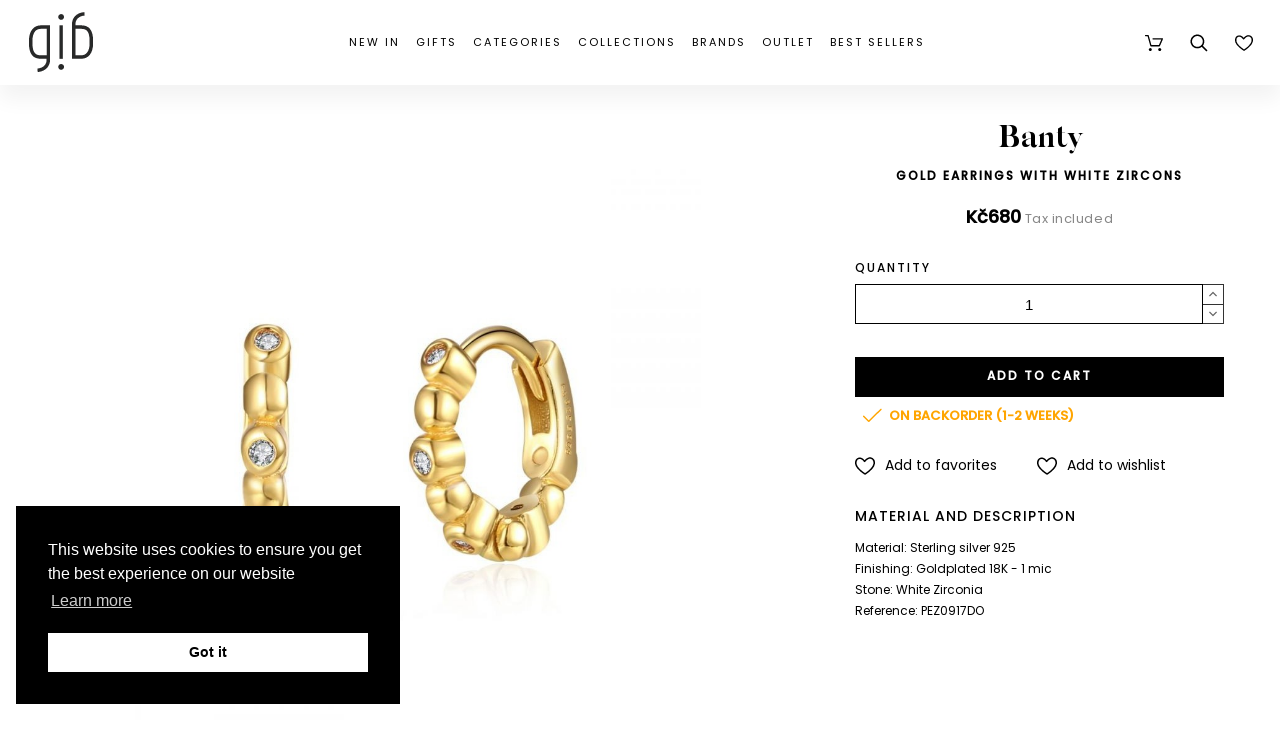

--- FILE ---
content_type: text/html; charset=utf-8
request_url: https://gibjewels.com/en/earrings/16746-gold-earrings-with-white-zircons.html
body_size: 60183
content:
<!doctype html>
<html lang="en">

  <head>
    
      
  <meta charset="utf-8">


  <meta http-equiv="x-ua-compatible" content="ie=edge">
  <meta name="google-site-verification" content="cH1E8qlhuAh4jXWpqC5lSZICHMsq8gUSPATb46RSeTI" />
  <meta name="google-signin-client_id" content="153636746175-7gtvpmunak4aitf1te6dpqs4de6p1vae.apps.googleusercontent.com">


  <link rel="canonical" href="https://gibjewels.com/en/earrings/16746-gold-earrings-with-white-zircons.html">

  <title>Gold earrings with white zircons | GiB Jewels</title>


  <meta name="description" content="">
  <meta name="keywords" content="">
        <link rel="canonical" href="https://gibjewels.com/en/earrings/16746-gold-earrings-with-white-zircons.html">
    
      <link rel="alternate" href="https://gibjewels.com/en/earrings/16746-gold-earrings-with-white-zircons.html" hreflang="en-us">
      <link rel="alternate" href="https://gibjewels.com/cs/nausnice/16746--zlate-nausnice-s-bilymi-zirkony.html" hreflang="cs-CZ">
    



  <meta name="viewport" content="width=device-width,minimum-scale=1,initial-scale=1">



  <link rel="icon" type="image/vnd.microsoft.icon" href="https://gibjewels.com/img/favicon.ico?1599571400">
  <link rel="shortcut icon" type="image/x-icon" href="https://gibjewels.com/img/favicon.ico?1599571400">

  

  <link rel="stylesheet" href="/themes/alysum/assets/css/jquery.mmenu.all.css" type="text/css" media="all">
  <link rel="stylesheet" href="/themes/alysum/assets/css/slick.min.css" type="text/css" media="all">
  	<link href='//fonts.googleapis.com/css?family=Poppins%7CPlayfair+Display&amp;subset=latin-ext&display=swap' rel="stylesheet">

	<link rel="stylesheet" href="https://gibjewels.com/themes/alysum/assets/css/theme3.css" type="text/css" media="all">
	<link rel="stylesheet" href="https://gibjewels.com/modules/pccookieconsent/views/css/cookieconsent.min.css" type="text/css" media="all">
	<link rel="stylesheet" href="https://gibjewels.com/modules/customproducttabs//views/css/customproducttabs.css" type="text/css" media="all">
	<link rel="stylesheet" href="https://gibjewels.com/modules/pk_manufacturers/assets/css/styles.css" type="text/css" media="all">
	<link rel="stylesheet" href="https://gibjewels.com/modules/pk_menu/views/css/front.css" type="text/css" media="all">
	<link rel="stylesheet" href="https://gibjewels.com/modules/pk_themesettings/assets/css/styles.css" type="text/css" media="all">
	<link rel="stylesheet" href="https://gibjewels.com/modules/pk_themesettings/assets/css/dynamic/generatedcss1.css" type="text/css" media="all">
	<link rel="stylesheet" href="https://gibjewels.com/modules/pk_themesettings/assets/css/dynamic/customercss1.css" type="text/css" media="all">
	<link rel="stylesheet" href="https://gibjewels.com/modules/pspagebuilder/views/css/pagebuilder.css" type="text/css" media="all">
	<link rel="stylesheet" href="https://gibjewels.com/modules/jxproductsmanager/views/css/jxproductsmanager.css" type="text/css" media="all">
	<link rel="stylesheet" href="https://gibjewels.com/modules/codfee/views/css/codfee_1.6.css" type="text/css" media="all">
	<link rel="stylesheet" href="https://gibjewels.com/modules/oleamultipromos//views/css/oleamultipromos17.css" type="text/css" media="all">
	<link rel="stylesheet" href="https://gibjewels.com/js/jquery/ui/themes/base/minified/jquery-ui.min.css" type="text/css" media="all">
	<link rel="stylesheet" href="https://gibjewels.com/js/jquery/ui/themes/base/minified/jquery.ui.theme.min.css" type="text/css" media="all">
	<link rel="stylesheet" href="https://gibjewels.com/js/jquery/plugins/fancybox/jquery.fancybox.css" type="text/css" media="all">
	<link rel="stylesheet" href="https://gibjewels.com/modules/pk_favorites/views/assets/css/favoriteproducts.css" type="text/css" media="all">
	<link rel="stylesheet" href="https://gibjewels.com/modules/pk_testimonials/assets/css/styles.css" type="text/css" media="all">
	<link rel="stylesheet" href="https://gibjewels.com/modules/pk_wishlist/views/css/front.css" type="text/css" media="all">
	<link rel="stylesheet" href="https://gibjewels.com/modules/ps_imageslider/css/homeslider.css" type="text/css" media="all">
	<link rel="stylesheet" href="https://gibjewels.com/modules/polyany_slider/css/polyany_slider.css" type="text/css" media="all">
	<link rel="stylesheet" href="https://gibjewels.com/themes/alysum/assets/css/custom3.css" type="text/css" media="all">


<style id="alysum-generated">/* 13px - line-height | 1em = 1 ÷ 14px = 0.0714*/
.header-main #desktop_cart .shopping_cart, 
.header-main .pk_customlinks .dd_container { top:71px }
.header-main .icons-true #desktop_cart .shopping_cart, 
.header-main .icons-true .pk_customlinks .dd_container { top:74.5px }
.header-main .flexmenu .submenu { top:130px }
.header-top #desktop_cart .shopping_cart, 
.header-top .pk_customlinks .dd_container { top:21.5px }
.header-top .flexmenu .submenu { top:30px }
#pattern .view_grid .product_list .grid-container { grid-template-columns: repeat(auto-fill, minmax(247px, 1fr)); }
#pattern .view_grid .product_list .grid-container { grid-column-gap: 40px; }
</style>


  <script>
    var btGapTag = {"tagContent":{"tracking_type":{"label":"tracking_type","value":"view_item"},"content_type":{"label":"content_type","value":"'product'"},"contents":{"label":"contents","value":[{"item_id":16746,"item_name":"Gold earrings with white zircons","currency":"CZK","item_category":"Earrings","price":"680.00","item_brand":"Banty"}]},"coupon_name":{"label":"coupon","value":"no_coupon"},"value":{"label":"value","value":680},"currency":{"label":"currency","value":"CZK"}},"bAddToCartTrigger":false,"elementCategoryProduct":"article.product-miniature","elementRemoveCart":"a.remove-from-cart","elementShipping":"input[type=radio]","elementPayment":".ps-shown-by-js","elementlogin":"button#submit-login","elementsignup":"div.no-account","elementWishCat":"button.wishlist-button-add","elementWishProd":"button.wishlist-button-add","gaId":"G-0WVS28YB2X","gaEnable":"1","bEnableUa":false,"sUAcode":"","ajaxUrl":"https:\/\/gibjewels.com\/en\/module\/ganalyticspro\/ajax","token":"922e0e46c9605737989748d69999dd2d","bRefund":false,"bPartialRefund":false,"bUseConsent":false,"bConsentHtmlElement":"","iConsentConsentLvl":0};
    var favorites = {"favorite_products_url_add":"https:\/\/gibjewels.com\/en\/module\/pk_favorites\/actions?process=add","favorite_products_url_remove":"https:\/\/gibjewels.com\/en\/module\/pk_favorites\/actions?process=remove","favorite_products_id_product":"16746","phrases":{"add":"Add to favorites","delete":"Delete","remove":"Remove from favorites","added":"The product has been added to your&nbsp;<a href=\"https:\/\/gibjewels.com\/en\/module\/pk_favorites\/account\">favorites<\/a>","removed":"The product has been removed from&nbsp;<a href=\"https:\/\/gibjewels.com\/en\/module\/pk_favorites\/account\">favorites<\/a>","haveToLogin":"You have to login to add product to Favorites"}};
    var jxdd_msg_days = "days";
    var jxdd_msg_hr = "hrs";
    var jxdd_msg_min = "mins";
    var jxdd_msg_sec = "secs";
    var prestashop = {"cart":{"products":[],"totals":{"total":{"type":"total","label":"Total","amount":0,"value":"K\u010d0"},"total_including_tax":{"type":"total","label":"Total (tax incl.)","amount":0,"value":"K\u010d0"},"total_excluding_tax":{"type":"total","label":"Total (tax excl.)","amount":0,"value":"K\u010d0"}},"subtotals":{"products":{"type":"products","label":"Subtotal","amount":0,"value":"K\u010d0"},"discounts":null,"shipping":{"type":"shipping","label":"Shipping","amount":0,"value":""},"tax":{"type":"tax","label":"Included taxes","amount":0,"value":"K\u010d0"}},"products_count":0,"summary_string":"0 items","vouchers":{"allowed":1,"added":[]},"discounts":[],"minimalPurchase":0,"minimalPurchaseRequired":""},"currency":{"id":1,"name":"CZK","iso_code":"CZK","iso_code_num":"000","sign":"K\u010d"},"customer":{"lastname":null,"firstname":null,"email":null,"birthday":null,"newsletter":null,"newsletter_date_add":null,"optin":null,"website":null,"company":null,"siret":null,"ape":null,"is_logged":false,"gender":{"type":null,"name":null},"addresses":[]},"language":{"name":"EN (EN)","iso_code":"en","locale":"en-US","language_code":"en-us","is_rtl":"0","date_format_lite":"Y-m-d","date_format_full":"Y-m-d H:i:s","id":1},"page":{"title":"","canonical":"https:\/\/gibjewels.com\/en\/earrings\/16746-gold-earrings-with-white-zircons.html","meta":{"title":"Gold earrings with white zircons","description":"","keywords":"","robots":"index"},"page_name":"product","body_classes":{"lang-en":true,"lang-rtl":false,"country-CZ":true,"currency-CZK":true,"layout-full-width":true,"page-product":true,"tax-display-enabled":true,"product-id-16746":true,"product-Gold earrings with white zircons":true,"product-id-category-15":true,"product-id-manufacturer-3":true,"product-id-supplier-0":true,"product-available-for-order":true},"admin_notifications":[]},"shop":{"name":"GiB Jewels","logo":"https:\/\/gibjewels.com\/img\/luckyteamcz-logo-1558295223.jpg","stores_icon":"https:\/\/gibjewels.com\/img\/logo_stores.png","favicon":"https:\/\/gibjewels.com\/img\/favicon.ico"},"urls":{"base_url":"https:\/\/gibjewels.com\/","current_url":"https:\/\/gibjewels.com\/en\/earrings\/16746-gold-earrings-with-white-zircons.html","shop_domain_url":"https:\/\/gibjewels.com","img_ps_url":"https:\/\/gibjewels.com\/img\/","img_cat_url":"https:\/\/gibjewels.com\/img\/c\/","img_lang_url":"https:\/\/gibjewels.com\/img\/l\/","img_prod_url":"https:\/\/gibjewels.com\/img\/p\/","img_manu_url":"https:\/\/gibjewels.com\/img\/m\/","img_sup_url":"https:\/\/gibjewels.com\/img\/su\/","img_ship_url":"https:\/\/gibjewels.com\/img\/s\/","img_store_url":"https:\/\/gibjewels.com\/img\/st\/","img_col_url":"https:\/\/gibjewels.com\/img\/co\/","img_url":"https:\/\/gibjewels.com\/themes\/alysum\/assets\/img\/","css_url":"https:\/\/gibjewels.com\/themes\/alysum\/assets\/css\/","js_url":"https:\/\/gibjewels.com\/themes\/alysum\/assets\/js\/","pic_url":"https:\/\/gibjewels.com\/upload\/","pages":{"address":"https:\/\/gibjewels.com\/en\/address","addresses":"https:\/\/gibjewels.com\/en\/addresses","authentication":"https:\/\/gibjewels.com\/en\/login","cart":"https:\/\/gibjewels.com\/en\/cart","category":"https:\/\/gibjewels.com\/en\/index.php?controller=category","cms":"https:\/\/gibjewels.com\/en\/index.php?controller=cms","contact":"https:\/\/gibjewels.com\/en\/contact-us","discount":"https:\/\/gibjewels.com\/en\/discount","guest_tracking":"https:\/\/gibjewels.com\/en\/guest-tracking","history":"https:\/\/gibjewels.com\/en\/order-history","identity":"https:\/\/gibjewels.com\/en\/identity","index":"https:\/\/gibjewels.com\/en\/","my_account":"https:\/\/gibjewels.com\/en\/my-account","order_confirmation":"https:\/\/gibjewels.com\/en\/order-confirmation","order_detail":"https:\/\/gibjewels.com\/en\/index.php?controller=order-detail","order_follow":"https:\/\/gibjewels.com\/en\/order-follow","order":"https:\/\/gibjewels.com\/en\/order","order_return":"https:\/\/gibjewels.com\/en\/index.php?controller=order-return","order_slip":"https:\/\/gibjewels.com\/en\/credit-slip","pagenotfound":"https:\/\/gibjewels.com\/en\/page-not-found","password":"https:\/\/gibjewels.com\/en\/password-recovery","pdf_invoice":"https:\/\/gibjewels.com\/en\/index.php?controller=pdf-invoice","pdf_order_return":"https:\/\/gibjewels.com\/en\/index.php?controller=pdf-order-return","pdf_order_slip":"https:\/\/gibjewels.com\/en\/index.php?controller=pdf-order-slip","prices_drop":"https:\/\/gibjewels.com\/en\/outlet","product":"https:\/\/gibjewels.com\/en\/index.php?controller=product","search":"https:\/\/gibjewels.com\/en\/search","sitemap":"https:\/\/gibjewels.com\/en\/sitemap","stores":"https:\/\/gibjewels.com\/en\/stores","supplier":"https:\/\/gibjewels.com\/en\/collections","register":"https:\/\/gibjewels.com\/en\/login?create_account=1","order_login":"https:\/\/gibjewels.com\/en\/order?login=1"},"alternative_langs":{"en-us":"https:\/\/gibjewels.com\/en\/earrings\/16746-gold-earrings-with-white-zircons.html","cs-CZ":"https:\/\/gibjewels.com\/cs\/nausnice\/16746--zlate-nausnice-s-bilymi-zirkony.html"},"theme_assets":"\/themes\/alysum\/assets\/","actions":{"logout":"https:\/\/gibjewels.com\/en\/?mylogout="},"no_picture_image":{"bySize":{"small_default":{"url":"https:\/\/gibjewels.com\/img\/p\/en-default-small_default.jpg","width":100,"height":100},"cart_default":{"url":"https:\/\/gibjewels.com\/img\/p\/en-default-cart_default.jpg","width":126,"height":126},"medium_default":{"url":"https:\/\/gibjewels.com\/img\/p\/en-default-medium_default.jpg","width":500,"height":500},"home_default":{"url":"https:\/\/gibjewels.com\/img\/p\/en-default-home_default.jpg","width":700,"height":700},"large_default":{"url":"https:\/\/gibjewels.com\/img\/p\/en-default-large_default.jpg","width":1080,"height":1080}},"small":{"url":"https:\/\/gibjewels.com\/img\/p\/en-default-small_default.jpg","width":100,"height":100},"medium":{"url":"https:\/\/gibjewels.com\/img\/p\/en-default-medium_default.jpg","width":500,"height":500},"large":{"url":"https:\/\/gibjewels.com\/img\/p\/en-default-large_default.jpg","width":1080,"height":1080},"legend":""}},"configuration":{"display_taxes_label":true,"display_prices_tax_incl":true,"is_catalog":false,"show_prices":true,"opt_in":{"partner":false},"quantity_discount":{"type":"discount","label":"Unit discount"},"voucher_enabled":1,"return_enabled":1},"field_required":[],"breadcrumb":{"links":[{"title":"Home","url":"https:\/\/gibjewels.com\/en\/"},{"title":"Earrings","url":"https:\/\/gibjewels.com\/en\/15-earrings"},{"title":"Gold earrings with white zircons","url":"https:\/\/gibjewels.com\/en\/earrings\/16746-gold-earrings-with-white-zircons.html"}],"count":3},"link":{"protocol_link":"https:\/\/","protocol_content":"https:\/\/"},"time":1768931046,"static_token":"922e0e46c9605737989748d69999dd2d","token":"eb6a03fcd81d7aa21c93ac0870d27c82","debug":false};
    var pspagebuilder = {"phrases":{"email_already_registered":"Email already registered","error_during_subscription":"Error during subscription","subscription_successful":"Subscription successful","agree_gdpr":"You have to agree with our GDPR Policy","invalid_email":"Invalid email address","unable_to_subscribe":"Unable to subscribe","empty_message":"The message is empty","empty_email":"The email address is empty","verification_sent":"A verification email has been sent. Please check your email"}};
    var server_time = "2026-01-20 18:44:06";
    var theme_cfg = {"preset":"customer_config","tab_number":"1","pattern":"0","page_width":"","toTop":"0","gs_body_typography":{"font_size":"14","line_height":"1.5","letter_spacing":"0","color":"#000000","font_style":"normal","font_weight":"300","font_family":"Poppins","text_transform":"none"},"gs_titles_font":"Poppins","gs_cookie_message":"0","gs_cookie_pages":"11","gs_sticky_menu":"1","gs_lazy_load":"0","gs_preloader":"0","gs_popup_search":"1","gs_google_api_key":"AIzaSyDr2Wn7AekkidnGq0j1WdGC4iAq6t6a3ug","latin_ext":"1","button_typography":{"font_size":"12","line_height":"1","letter_spacing":"0.1","color":"#ffffff","font_style":"normal","font_weight":"700","font_family":"Poppins","text_transform":"uppercase"},"button_color":"#000000","button_border_color":"#000000","button_color_hover":"transparent","button_text_color_hover":"#444444","button_border_color_hover":"#c9b4ba","cyrillic":"0","header_builder":"0","header_type":"5","header_position":"header_static","header_elements_icons":"1","header_elements_text":"0","logo_position":"logo-center","logo_type":"image","logo_text":"gibjewels.com","logo_typography":{"font_size":"36","line_height":"1","letter_spacing":"0","color":"#000000","font_style":"normal","font_weight":"800","font_family":"Playfair Display","text_transform":"none"},"menu_bar_height":"","menu_background":"transparent","menu_typography":{"font_size":"13","line_height":"1","letter_spacing":"0.2","color":"#000000","font_style":"normal","font_weight":"300","font_family":"Poppins","text_transform":"uppercase"},"submenu_typography":{"font_size":"13","line_height":"1","letter_spacing":"0.2","color":"#000000","font_style":"normal","font_weight":"300","font_family":"Poppins","text_transform":"none"},"top_bar":"0","top_bar_background":"#A5252E","top_bar_short_message":"VESEL\u00c9 V\u00c1NOCE A \u0160\u0164ASTN\u00dd NOV\u00dd ROK!","top_bar_height":"30","top_bar_text":{"font_size":"13","line_height":"1","letter_spacing":"0.04","color":"#ffffff","font_style":"normal","font_weight":"400","font_family":"Poppins","text_transform":"none"},"middle_bar_height":"130","hdr_middle_bar_background":"#000000","hdr_search_bar_background":"#ffffff","hdr_search_bar_border":"#eeeeee","middle_bar_typography":{"font_size":"13","line_height":"1","letter_spacing":"0.1","color":"#000000","font_style":"normal","font_weight":"400","font_family":"Poppins","text_transform":"uppercase"},"cp_listing_view":"grid","cp_category_preview":"1","cp_subcategories":"0","cp_category_description":"0","cp_only_filter":"0","cp_collapse_filter":"0","cp_item_width":"247","cp_item_gap":"40","footer_builder":"1","footer_main_font":{"font_size":"14","line_height":"1","letter_spacing":"0.1","color":"#000000","font_style":"normal","font_weight":"400","font_family":"Poppins","text_transform":"none"},"footer_main_title":{"font_size":"14","line_height":"1","letter_spacing":"0.1","color":"#000000","font_style":"normal","font_weight":"400","font_family":"Poppins","text_transform":"uppercase"},"footer_main_link_color":"#000000","footer_main_background":"#ffffff","footer_bottom":"1","footer_bottom_background":"#343434","footer_bottom_height":"80","footer_bottom_font":{"font_size":"18","line_height":"1","letter_spacing":"0","color":"#000000","font_style":"normal","font_weight":"400","font_family":"Poppins","text_transform":"none"},"footer_bottom_text":"gibjewels.com","footer_bottom_align":"flex-start","footer_bottom_social":"1","footer_bottom_pcards":"0","homepage_builder":"1","homepage_module_title":{"font_size":"36","line_height":"1","letter_spacing":"0","color":"#000000","font_style":"normal","font_weight":"800","font_family":"Playfair Display","text_transform":"capitalize"},"pm_qw_button":"0","pm_colors":"0","pm_labels":"1","pm_countdown":"1","pm_hover_image":"1","pm_title":"1","pm_button_color":"#000000","pm_button_color_hover":"#000000","pm_title_multiline":"0","pm_stars":"0","pm_stars_color":"#eeeeee","pm_stars_color_active":"#afafaf","pm_title_typography":{"font_size":"11","line_height":"1.188","letter_spacing":"0","color":"#000000","font_style":"normal","font_weight":"600","font_family":"Poppins","text_transform":"none"},"pm_brand":"1","pm_brand_typography":{"font_size":"12","line_height":"1","letter_spacing":"0.12","color":"#bcbcbc","font_style":"normal","font_weight":"400","font_family":"Poppins","text_transform":"uppercase"},"pm_desc":"0","pm_desc_typography":{"font_size":"13","line_height":"1.2","letter_spacing":"0","color":"#000000","font_style":"normal","font_weight":"500","font_family":"Poppins","text_transform":"none"},"pm_price":"1","pm_price_typography":{"font_size":"11","line_height":"1.188","letter_spacing":"0.05","color":"#000000","font_style":"normal","font_weight":"300","font_family":"Poppins","text_transform":"none"},"pm_old_price_typography":{"font_size":"11","line_height":"1.188","letter_spacing":"0","color":"#bfbfbf","font_style":"italic","font_weight":"400","font_family":"Poppins","text_transform":"none"},"pm_details_layout":"pm_details_layout2","pm_labels_color":"#000000","pm_labels_typography":{"font_size":"12","line_height":"1.5","letter_spacing":"0.1","color":"#ffffff","font_style":"normal","font_weight":"400","font_family":"Poppins","text_transform":"uppercase"},"sb_title":{"font_size":"17","line_height":"1.2","letter_spacing":"0.08","color":"#313537","font_style":"normal","font_weight":"400","font_family":"Poppins","text_transform":"uppercase"},"sa_facebook":"1","sa_facebook_link":"https:\/\/www.facebook.com\/gibjewels\/","sa_twitter":"0","sa_twitter_link":"https:\/\/twitter.com\/","sa_pinterest":"0","sa_pinterest_link":"https:\/\/pinterest.com\/","sa_linkedin":"0","sa_linkedin_link":"https:\/\/linkedin.com\/","sa_instagram":"1","sa_instagram_link":"https:\/\/www.instagram.com\/gib_jewels\/","sa_flickr":"0","sa_flickr_link":"https:\/\/flickr.com\/","sa_youtube":"0","sa_youtube_link":"https:\/\/youtube.com\/","pay_visa":"1","pay_am_exp":"0","pay_mastercard":"1","pay_paypal":"1","pay_skrill":"0","pay_maestro":"1","pay_discover":"0","pay_cirrus":"0","pay_direct":"0","pay_solo":"0","pay_switch":"0","pay_wu":"0","pay_bitcoin":"0","pay_bitcoingold":"0","pay_litecoin":"0","pay_ethereum":"0","pay_dogecoin":"0","pay_monacoin":"0","pp_builder_layout":"0","pp_price":{"font_size":"18","line_height":"1.2","letter_spacing":"0","color":"#000000","font_style":"normal","font_weight":"700","font_family":"Poppins","text_transform":"none"},"pp_share":"1","pp_countdown":"1","pp_innnerzoom":"1","pp_updownbuttons":"1","cont_map_zoom_level":"15","cont_map_custom_style":"1","mt_maintenance":"1","mt_countdown":"1","mt_notify":"1","mt_date_until":"06\/01\/2020","amp_enable":"0","gs_cookie_link":"\/content\/11-privacy-policy","item_key":"","versions":"5.3.9","preset_to_import":"","dc_preset_to_import":"alysum","gs_sticky_menu_class":"sticky-header","cont_longitude":"14.4255186","cont_latitude":"50.0891031","pm_filter_image":"0","tab":"AdminModules","cont_show_map":"1","cp_builder_layout":"0","pp_builder_thumbs":"0","pm_attr":"0","gs_scripts_attr":"async","pp_details_tab":"1","pm_atc_button":"1","ps_version":"1786"};
    var wishlist = {"added_to_wishlist_msg":"The product was successfully added to&nbsp;<a href=\"https:\/\/gibjewels.com\/en\/module\/pk_wishlist\/mywishlist\">your wishlist<\/a>","wishlist_btn_icon":"<svg class='svgic'><use xlink:href='#si-wishlist'><\/use><\/svg>","static_token":false,"advansedwishlist_controller_url":"https:\/\/gibjewels.com\/en\/module\/pk_wishlist\/default","mywishlist_url":"https:\/\/gibjewels.com\/en\/module\/pk_wishlist\/mywishlist","login_first":"You have to login to add product to Wishlist"};
  </script>



  	<script async src="https://www.googletagmanager.com/gtag/js?id=G-0WVS28YB2X"></script>
<!-- START - Google Remarketing + Dynamic - remarketing Code -->

<script type="text/javascript" data-keepinline="true" async src="https://www.googletagmanager.com/gtag/js?id=AW-439674312"></script>
<script type="text/javascript" data-keepinline="true">
    window.dataLayer = window.dataLayer || [];

    function gtag(){dataLayer.push(arguments);}
    gtag('js', new Date());
    
            
    gtag('config', 'AW-439674312');
    gtag('event', 'page_view', {
        'send_to': 'AW-439674312',
                ecomm_prodid: '16746',
                ecomm_pagetype: 'product',
                ecomm_totalvalue: 680.00,
                ecomm_category: 'Earrings',
                isSaleItem: false,
                user_id: '344513'                
    });
    
        
</script>

<!-- END - Google Remarketing + Dynamic - remarketing Code -->
<link rel="alternate" type="application/rss+xml" title="Gold earrings with white zircons" href="//gibjewels.com/en/module/ps_feeder/rss?id_category=15&orderby=quantity&orderway=desc">
    <script>
        window.addEventListener("load", function(){
            window.cookieconsent.initialise({
                "palette": {
                    "popup": {
                        "background": "#000000",
                        "text": "#ffffff"
                    },
                    "button": {
                                                "background": "#ffffff",
                        "text": "#000000"
                                            }
                },
                                                                                                "position": "bottom-left",
                                                "content": {
                    "message": "This website uses cookies to ensure you get the best experience on our website",
                    "dismiss": "Got it",
                    "link": "Learn more",
                    "href": "https://gibjewels.com/en/content/11-privacy-policy"
                                    }
            })});
    </script>






<!-- Ecomail starts --><script type="text/javascript">;(function(p,l,o,w,i,n,g){if(!p[i]){p.GlobalSnowplowNamespace=p.GlobalSnowplowNamespace||[];p.GlobalSnowplowNamespace.push(i);p[i]=function(){(p[i].q=p[i].q||[]).push(arguments)};p[i].q=p[i].q||[];n=l.createElement(o);g=l.getElementsByTagName(o)[0];n.async=1;n.src=w;g.parentNode.insertBefore(n,g)}}(window,document,"script","//d70shl7vidtft.cloudfront.net/ecmtr-2.4.2.js","ecotrack"));window.ecotrack('newTracker', 'cf', 'd2dpiwfhf3tz0r.cloudfront.net', { /* Initialise a tracker */  appId: 'gibjewels'});window.ecotrack('setUserIdFromLocation', 'ecmid');window.ecotrack('trackPageView');</script><!-- Ecomail stops -->
<script>
    window.ecotrack('trackStructEvent', 'ue','Basket','Basket');
</script>
<!-- Meta Pixel Code -->
<script>
!function(f,b,e,v,n,t,s)
{if(f.fbq)return;n=f.fbq=function(){n.callMethod?
n.callMethod.apply(n,arguments):n.queue.push(arguments)};
if(!f._fbq)f._fbq=n;n.push=n;n.loaded=!0;n.version='2.0';
n.queue=[];t=b.createElement(e);t.async=!0;
t.src=v;s=b.getElementsByTagName(e)[0];
s.parentNode.insertBefore(t,s)}(window, document,'script',
'https://connect.facebook.net/en_US/fbevents.js');
fbq('init', '247533130949881');
fbq('track', 'PageView');
</script>
<noscript><img height="1" width="1" style="display:none"
src="https://www.facebook.com/tr?id=247533130949881&ev=PageView&noscript=1"
/></noscript>
<!-- End Meta Pixel Code -->
<style>.homeslider-container ul, .homeslider-container ol, .homeslider-container li { list-style-type: none !important;}</style>



    
  <meta property="og:type" content="product">
  <meta property="og:url" content="https://gibjewels.com/en/earrings/16746-gold-earrings-with-white-zircons.html">
  <meta property="og:title" content="Gold earrings with white zircons">
  <meta property="og:site_name" content="GiB Jewels">
  <meta property="og:description" content="Material: Sterling silver 925. Finishing: Goldplated 18K - 1 mic. Stone: White Zirconia. ">
  <meta property="og:image" content="https://gibjewels.com/81164-large_default/gold-earrings-with-white-zircons.jpg">
      <meta property="product:pretax_price:amount" content="561.983471">
    <meta property="product:pretax_price:currency" content="CZK">
    <meta property="product:price:amount" content="680">
    <meta property="product:price:currency" content="CZK">
    

      </head>

  <body id="product" class="lang-en country-cz currency-czk layout-full-width page-product tax-display-enabled product-id-16746 product-gold-earrings-with-white-zircons product-id-category-15 product-id-manufacturer-3 product-id-supplier-0 product-available-for-order pm-details-layout2 header-static hide-header-text gs-popup-search">
  
  <!-- Google Tag Manager (noscript) -->
  <noscript><iframe src="https://www.googletagmanager.com/ns.html?id=GTM-KQVKDVH"
  height="0" width="0" style="display:none;visibility:hidden"></iframe></noscript>
  <!-- End Google Tag Manager (noscript) -->
  
    <div class="page">

    
    
      <!--noindex--><svg style="display:none" version="1.1" xmlns="http://www.w3.org/2000/svg" xmlns:xlink="http://www.w3.org/1999/xlink">
<defs>
<symbol id="si-gib-logo" clip-rule="evenodd" fill-rule="evenodd" image-rendering="optimizeQuality" shape-rendering="geometricPrecision" text-rendering="geometricPrecision" viewBox="0 0 14988 14023" xmlns="http://www.w3.org/2000/svg">
<g fill="#282929" fill-rule="nonzero"><path d="m7921.72 3109.98h-787.4v7836.67h787.4z"/><path d="m4944.57 3115.69h-807.09v1.19h-1380.87c-395.56 0-765.67 78.52-1100.06 233.38-344.96 159.74-644.61 397.32-890.67 706.13-247.59 310.74-437.88 690.84-565.58 1129.76-129.26 444.3-194.8 951.53-194.8 1507.6v634.89c0 1275.89 240.22 2185.33 734.37 2780.31 460.72 554.7 1120.39 824.34 2016.72 824.34h1374.99v205.12c0 547.09-175.39 1023.85-507.19 1378.74-375.37 401.48-929.89 637.8-1648.15 702.42l73.41 816.15c911.97-82.04 1663.49-413.63 2173.33-958.93 476.29-509.43 722.28-1173.94 722.28-1932.6v-466.35l-.7-7562.15zm-3574.3 6469.7c-361.84-435.65-545.31-1194.94-545.31-2256.74v-634.89c0-913.61 201.19-1649.01 581.81-2126.72 328.76-412.61 795.53-630.71 1349.84-630.71h1380.87v6177.54h-1380.87c-646.37 0-1086.9-167.92-1386.34-528.46z"/><path d="m14258.79 3939.94c-460.71-554.7-1120.37-824.35-2016.71-824.35h-1374.98v-205.13c0-547.09 175.39-1023.85 507.19-1378.73 375.37-401.47 929.88-637.8 1648.15-702.42l-73.42-816.15c-911.96 82.04-1663.48 413.63-2173.31 958.93-476.29 509.44-720.04 1187.73-720.04 1946.39l-1.54 458.34v7556.37h807.09v-1.18h1380.87c395.56 0 765.67-78.52 1100.06-233.38 344.94-159.74 644.61-397.33 890.67-706.14 247.59-310.74 437.87-690.84 565.57-1129.77 129.26-444.3 194.8-951.52 194.8-1507.59v-634.89c0-1275.89-240.22-2185.33-734.37-2780.31zm-85.07 3415.2c0 913.61-201.19 1649.02-581.81 2126.72-328.75 412.62-795.52 630.71-1349.83 630.71h-1380.87v-6177.53h1380.87c646.38 0 1086.89 167.92 1386.34 528.46 361.83 435.66 545.3 1194.93 545.3 2256.75z"/><path d="m7528.02 482.18c-374.48 0-678.06 303.58-678.06 678.06s303.58 678.06 678.06 678.06 678.06-303.58 678.06-678.06-303.57-678.06-678.06-678.06z"/><path d="m7528.02 12150.98c-374.48 0-678.06 303.57-678.06 678.06 0 374.48 303.58 678.06 678.06 678.06s678.06-303.58 678.06-678.06-303.57-678.06-678.06-678.06z"/></g></symbol>
<symbol id="si-updown" viewBox="0 0 8 8">
<path d="M8 2.194c0 .17-.062.34-.183.47L4.44 6.275c-.117.126-.275.197-.44.197-.165 0-.323-.07-.44-.194L.184 2.666c-.242-.26-.243-.68 0-.94.243-.26.637-.26.88 0L4 4.866l2.937-3.14c.243-.26.638-.26.88 0 .12.128.183.298.183.468z" />
<path style="display:none;" d="M7.958,5.554c0-0.223-0.084-0.443-0.253-0.612L4.603,1.835 c-0.334-0.334-0.873-0.334-1.206,0L0.295,4.941c-0.335,0.335-0.337,0.882-0.004,1.22C0.624,6.499,1.166,6.501,1.5,6.165L4,3.663 l2.5,2.502c0.336,0.336,0.877,0.334,1.21-0.004C7.876,5.993,7.958,5.772,7.958,5.554z"/>
</symbol>
<symbol id="si-arrowdown" viewBox="0 0 20 20">
<path d="M13.418 7.859c0.271-0.268 0.709-0.268 0.978 0s0.272 0.701 0 0.969l-3.908 3.83c-0.27 0.268-0.707 0.268-0.979 0l-3.908-3.83c-0.27-0.267-0.27-0.701 0-0.969s0.709-0.268 0.978 0l3.421 3.141 3.418-3.141z"/>
</symbol>
<symbol id="si-arrowup" viewBox="0 0 306 306">
<polygon points="35.7,247.35 153,130.05 270.3,247.35 306,211.65 153,58.65 0,211.65"/>
</symbol>
<symbol id="si-arrowright" viewBox="0 0 8 8">
<path d="M2.196,0.03c0.17,0,0.34,0.061,0.47,0.181l3.606,3.353C6.397,3.68,6.468,3.836,6.468,4	s-0.07,0.321-0.195,0.437L2.666,7.789c-0.259,0.241-0.68,0.241-0.938,0c-0.26-0.241-0.26-0.632,0-0.873L4.864,4L1.728,1.085 c-0.26-0.241-0.26-0.633,0-0.874C1.856,0.091,2.026,0.03,2.196,0.03z"/>
</symbol>
<symbol id="si-arrowleft" viewBox="0 0 8 8">
<path d="M5.804,7.97c-0.17,0-0.34-0.061-0.47-0.181L1.728,4.437C1.603,4.32,1.533,4.164,1.533,4 s0.07-0.321,0.195-0.437l3.606-3.353c0.259-0.241,0.68-0.241,0.938,0c0.26,0.241,0.26,0.632,0,0.873L3.136,4l3.136,2.915 c0.26,0.241,0.26,0.633,0,0.874C6.144,7.909,5.974,7.97,5.804,7.97z"/>
</symbol>
<symbol id="si-cart" viewBox="0 0 19 19">
<path d="M18.885,4.776c-0.129-0.197-0.352-0.312-0.586-0.312H8.552c-0.387,0-0.703,0.312-0.703,0.692 s0.316,0.693,0.703,0.693h8.669l-2.601,5.89H6.795L3.924,1.509C3.843,1.208,3.562,1,3.245,1H0.703C0.316,1,0,1.312,0,1.693 c0,0.381,0.316,0.692,0.703,0.692h2.015l2.87,10.231c0.082,0.301,0.363,0.509,0.68,0.509h8.821c0.281,0,0.527-0.161,0.645-0.416 l3.21-7.275C19.037,5.216,19.014,4.973,18.885,4.776z M5.6,14.858c-0.879,0-1.594,0.704-1.594,1.57S4.721,18,5.6,18 s1.593-0.705,1.593-1.571S6.479,14.858,5.6,14.858z M15.452,14.858c-0.879,0.058-1.535,0.82-1.477,1.675 c0.059,0.82,0.75,1.467,1.582,1.467h0.117c0.422-0.035,0.808-0.219,1.089-0.543c0.281-0.312,0.41-0.717,0.387-1.144 C17.092,15.459,16.331,14.801,15.452,14.858z"/>
</symbol>
<symbol id="si-button-cart" viewBox="0 0 16 16">
<path d="M15.902,3.832c-0.108-0.174-0.296-0.274-0.493-0.274H7.202c-0.326,0-0.592,0.274-0.592,0.61 c0,0.337,0.267,0.611,0.592,0.611h7.3l-2.19,5.197h-6.59L3.305,0.948C3.236,0.684,2.999,0.5,2.732,0.5H0.592 C0.266,0.5,0,0.774,0,1.111c0,0.336,0.266,0.611,0.592,0.611h1.697l2.417,9.028C4.774,11.017,5.011,11.2,5.278,11.2h7.428 c0.237,0,0.444-0.143,0.543-0.367l2.703-6.421C16.031,4.22,16.012,4.005,15.902,3.832z M4.715,12.729 c-0.74,0-1.342,0.622-1.342,1.386S3.976,15.5,4.715,15.5c0.74,0,1.342-0.622,1.342-1.386S5.456,12.729,4.715,12.729z  M13.012,12.729c-0.739,0.051-1.292,0.724-1.242,1.478C11.818,14.93,12.4,15.5,13.102,15.5h0.098 c0.355-0.03,0.682-0.193,0.918-0.479c0.236-0.274,0.346-0.631,0.325-1.008C14.394,13.258,13.752,12.678,13.012,12.729z"/>
</symbol>
<symbol id="si-search" viewBox="0 0 19 19">
<path d="M13.616,12.292c0.937-1.237,1.501-2.774,1.501-4.445c0.001-4.051-3.278-7.348-7.309-7.348 s-7.31,3.297-7.31,7.348c0,4.053,3.28,7.349,7.31,7.349c1.71,0,3.279-0.597,4.523-1.588l4.869,4.895l1.299-1.304L13.616,12.292z M7.809,13.542c-3.123,0-5.663-2.554-5.663-5.694c0-3.14,2.54-5.694,5.663-5.694c3.124,0,5.664,2.554,5.664,5.693 C13.473,10.987,10.932,13.542,7.809,13.542z"/>
</symbol>
<symbol id="si-cross" viewBox="0 0 12 12">
<polygon points="11.5,2.127 10.248,0.875 6.173,4.949 2.096,0.848 0.843,2.1 4.92,6.202 0.871,10.252 2.123,11.505 6.169,7.458 10.191,11.505 11.445,10.252 7.422,6.205"/>
</symbol>
<symbol id="si-cross-thin" viewBox="0 0 64 64">
<path d="M28.941,31.786L0.613,60.114c-0.787,0.787-0.787,2.062,0,2.849c0.393,0.394,0.909,0.59,1.424,0.59 c0.516,0,1.031-0.196,1.424-0.59l28.541-28.541l28.541,28.541c0.394,0.394,0.909,0.59,1.424,0.59c0.515,0,1.031-0.196,1.424-0.59 c0.787-0.787,0.787-2.062,0-2.849L35.064,31.786L63.41,3.438c0.787-0.787,0.787-2.062,0-2.849c-0.787-0.786-2.062-0.786-2.848,0   L32.003,29.15L3.441,0.59c-0.787-0.786-2.061-0.786-2.848,0c-0.787,0.787-0.787,2.062,0,2.849L28.941,31.786z"/>
</symbol>
<symbol id="si-cmp-cross" viewBox="0 0 11 11"><path d="M0.228,10.745c0.296,0.297,0.777,0.297,1.073,0l4.202-4.202l4.201,4.202 c0.297,0.297,0.777,0.297,1.073,0c0.297-0.297,0.297-0.776,0-1.073L6.576,5.471l4.201-4.203c0.297-0.295,0.297-0.777,0-1.074 c-0.296-0.295-0.776-0.295-1.073,0L5.503,4.397L1.301,0.194c-0.296-0.295-0.777-0.295-1.073,0c-0.296,0.297-0.296,0.779,0,1.074 L4.43,5.471L0.228,9.672C-0.068,9.969-0.068,10.448,0.228,10.745z"/></symbol>
<symbol id="si-twitter" viewBox="0 0 341.117 341.117">
<path d="M115.394,304.407c-33.085,0-65.862-9.158-94.777-26.479L0,265.582l24.024,0.405c0.778,0.039,2.031,0.103,4.004,0.103 c9.145,0,38.278-1.472,68.15-18.329c-22.455-6.677-41.01-24.036-48.651-46.762l-3.785-11.253l10.309,2.68 c-16.523-12.693-27.333-32.205-28.516-53.953l-0.566-10.411l9.557,4.171c1.742,0.765,3.515,1.44,5.315,2.024 c-13.573-18.998-21.787-48.355-4.659-79.538l4.717-8.593l5.996,7.757c28.728,37.141,71.325,59.789,117.778,62.899 c-0.283-2.886-0.482-5.54-0.482-6.369c0-34.474,26.234-70.13,70.13-70.13c18.426,0,36.164,7.32,49.23,20.206 c17.513-4.113,34.249-14.325,34.429-14.435l15.18-9.345l-5.733,16.883c-2.751,8.085-6.941,15.534-12.314,22.038 c2.931-0.958,5.81-2.057,8.773-3.348l18.233-8.908l-7.661,16.453c-6.324,13.593-16.87,24.808-29.968,31.98 c2.879,44.994-15.624,95.194-48.908,132.059c-24.705,27.372-68.703,60.084-138.016,60.528L115.394,304.407z M47.841,277.472 c21.427,9.248,44.409,14.075,67.546,14.075l1.099-0.006c64.628-0.411,105.586-30.836,128.556-56.286 c32.031-35.483,49.397-83.999,45.309-126.621l-0.431-4.524l4.113-1.915c6.523-3.04,12.365-7.262,17.269-12.397 c-5.488,1.388-11.343,2.423-18.092,3.239l-4.929,0.598l-3.843-9.743l4.473-3.445c6.266-3.67,11.729-8.451,16.144-14.049 c-6.986,2.976-15.232,5.887-23.477,7.423l-3.522,0.656l-2.41-2.648c-10.836-11.89-26.254-18.702-42.321-18.702 c-35.849,0-57.276,29.12-57.276,57.276c0,1.703,0.848,9.454,1.15,11.446l2.918,8.297l-9.28-0.199 c-49.744-1.073-96.023-22.873-128.511-60.181c-12.854,33.754,8.728,60.721,19.036,68.799l15.071,11.819l-19.146-0.334 c-5.996-0.103-11.864-0.919-17.552-2.436c5.058,22.558,22.886,40.682,46.048,45.656l25.354,5.45l-24.962,7.025 c-4.351,1.221-9.287,1.838-14.672,1.838c-2.519,0-4.929-0.135-7.153-0.341c10.039,17.674,28.734,29.551,49.416,30.56l18.072,0.887 L117.264,249.4C92.283,267.774,66.37,274.85,47.841,277.472z"/>
</symbol>
<symbol id="si-vimeo" viewBox="0 0 502.345 502.345">
<path d="M489.338,53.647c-23.502-30.216-73.862-25.18-88.97-22.662c-23.502,4.197-97.364,38.61-123.384,116.669l-3.357,11.751 h13.43c25.18-2.518,38.61,0,45.325,6.715c5.875,5.875,8.393,16.787,6.715,34.413c-1.679,19.305-11.751,41.128-21.823,59.593 l-0.839,1.679c-7.554,14.269-21.823,41.128-36.092,42.807c-5.875,0.839-11.751-2.518-17.626-9.233 c-19.305-20.984-23.502-58.754-26.859-92.328c-1.679-11.751-2.518-21.823-4.197-31.895l-1.679-9.233 c-3.357-20.984-7.554-43.646-13.43-63.79c-6.715-20.984-21.823-47.843-42.807-53.718c-20.144-5.875-45.325,1.679-61.272,11.751 c-28.538,17.626-52.879,39.449-76.38,60.433c-9.233,9.233-19.305,18.466-29.377,26.859C2.518,146.814,0,151.85,0,156.886 c0,3.357,1.679,6.715,3.357,10.072c0.839,0.839,0.839,1.679,1.679,2.518c3.357,5.875,8.393,14.269,19.305,15.948 c10.912,1.679,21.823-0.839,31.056-4.197c15.948-5.036,22.662-6.715,29.377,5.036c5.875,10.911,10.072,23.502,13.43,36.092 c1.679,5.875,3.357,12.59,5.875,18.466c8.393,25.18,15.108,52.039,22.662,81.416l2.518,10.911 c11.751,49.521,28.538,117.508,71.344,135.974c6.715,3.357,13.43,4.197,20.984,4.197c20.984,0,43.646-10.072,56.236-17.626 c49.521-30.216,84.774-72.184,110.793-106.597c70.505-96.525,106.597-203.121,111.633-230.82 C505.285,90.578,501.089,68.755,489.338,53.647z M483.462,115.758c-5.036,26.02-41.128,130.938-108.275,223.266 c-25.18,32.734-58.754,73.862-106.597,101.561c-15.108,9.233-44.485,20.144-62.111,12.59 c-35.253-15.108-50.361-78.059-61.272-124.223l-2.518-10.911c-6.715-29.377-13.43-56.236-22.662-82.256 c-1.679-5.875-3.357-11.751-5.036-17.626c-3.357-12.59-7.554-26.859-15.108-39.449c-8.393-13.43-17.626-17.626-27.698-17.626 c-7.554,0-15.108,2.518-21.823,3.357c-8.393,2.518-15.948,5.036-23.502,4.197c-2.518,0-10.072-10.072-10.911-11.751 c10.911-8.393,21.823-18.466,31.895-27.698c23.502-20.984,47.003-41.967,73.862-57.075c12.59-7.554,32.734-14.269,47.843-10.072 c13.43,3.357,26.02,23.502,31.895,41.967c5.875,18.466,9.233,41.128,12.59,61.272l1.679,9.233 c0.839,9.233,2.518,19.305,3.357,30.216c3.357,36.092,7.554,77.22,31.056,102.4c10.072,10.911,20.984,15.948,31.895,14.269 c22.662-3.357,38.61-32.734,48.682-52.039l0.839-1.679c10.072-19.305,21.823-42.807,23.502-65.469 c1.679-22.662-1.679-37.77-11.751-47.843c-10.911-10.911-27.698-13.43-45.325-12.59c27.698-67.148,92.328-91.489,104.918-93.167 c12.59-2.518,55.397-6.715,73.023,15.948C485.141,76.309,487.659,92.257,483.462,115.758z"/>
</symbol>
<symbol id="si-youtube" viewBox="0 0 21 21">
<path d="M7.893,6.643c0,0.604,0.038,1.057,0.114,1.359c0.075,0.301,0.202,0.559,0.379,0.771 c0.177,0.212,0.485,0.311,0.806,0.415c0.319,0.105,0.975,0.157,1.437,0.157c0.413,0,0.601-0.061,0.92-0.185 c0.318-0.123,0.579-0.253,0.781-0.512c0.203-0.258,0.336-0.537,0.398-0.836c0.061-0.298,0.092-0.768,0.092-1.406V4.605 c0-0.504-0.033-0.879-0.101-1.125s-0.19-0.485-0.374-0.718c-0.182-0.232-0.441-0.421-0.777-0.565 c-0.335-0.146-0.561-0.217-1.03-0.217c-0.557,0-1.338,0.111-1.696,0.337C8.485,2.543,8.236,2.842,8.099,3.213 C7.961,3.584,7.893,4.1,7.893,4.761V6.643z M9.949,4.161L9.949,4.161c0-0.365,0.021-0.594,0.063-0.688 c0.042-0.096,0.212-0.143,0.335-0.143s0.293,0.047,0.332,0.143c0.037,0.095,0.056,0.323,0.056,0.688v2.974 c0,0.307-0.019,0.507-0.059,0.6s-0.298,0.14-0.422,0.14c-0.12,0-0.201-0.051-0.242-0.153C9.969,7.619,9.949,7.401,9.949,7.064 V4.161z M4.369,9.279h2.058V6.14l1.541-5.596L5.971,0.499C5.688,2.126,5.486,3.312,5.365,4.236C5.326,3.65,5.15,2.191,4.837,0.499 H2.84L4.369,6.14V9.279z M13.783,8.781c0.1,0.188,0.252,0.28,0.459,0.394c0.205,0.115,0.554,0.079,0.867,0.079 c0.275,0,0.519,0.032,0.73-0.088c0.211-0.119,0.391-0.239,0.535-0.479l-0.037,0.529h2.123V1.972h-2.116v4.981 c0,0.582-0.015,0.928-0.043,1.034c-0.03,0.106-0.21,0.161-0.364,0.161c-0.145,0-0.262-0.052-0.295-0.156 c-0.033-0.103-0.049-0.432-0.049-0.985V1.972h-2.027v4.992c0,0.61,0.013,1.019,0.036,1.225C13.625,8.394,13.688,8.592,13.783,8.781 z M18.936,10.655H3.067c-0.868,0-1.568,0.771-1.568,1.726v6.395c0,0.951,0.701,1.726,1.568,1.726h15.868 c0.863,0,1.566-0.773,1.566-1.726v-6.395C20.502,11.427,19.799,10.655,18.936,10.655z M6.16,13.965H5.521v5.134H4.044v-5.134H3.322 v-1.44H6.16V13.965z M10.421,19.099H8.865l0.026-0.434C8.786,18.841,8.655,18.973,8.5,19.06c-0.156,0.089-0.334,0.132-0.536,0.132 c-0.23,0-0.48-0.041-0.631-0.125c-0.15-0.083-0.263-0.194-0.335-0.334c-0.072-0.139-0.117-0.283-0.134-0.434 c-0.018-0.151-0.027-0.45-0.027-0.898v-3.424h1.457v3.455c0,0.405,0.012,0.646,0.036,0.723c0.023,0.075,0.221,0.114,0.327,0.114 c0.114,0,0.27-0.039,0.291-0.117c0.021-0.079,0.032-0.332,0.032-0.759V13.96h1.442V19.099z M14.628,17.645 c0,0.383,0.005,0.667-0.044,0.854c-0.049,0.187-0.165,0.349-0.348,0.487c-0.18,0.137-0.338,0.205-0.588,0.205 c-0.18,0-0.346-0.041-0.502-0.121c-0.154-0.083-0.473-0.204-0.602-0.367l-0.1,0.396h-1.387v-6.575h1.486v1.902 c0.126-0.152,0.444-0.266,0.599-0.341c0.155-0.074,0.322-0.112,0.505-0.112c0.21,0,0.393,0.034,0.545,0.103 c0.154,0.068,0.215,0.164,0.294,0.288c0.081,0.123,0.101,0.242,0.116,0.361c0.016,0.118,0.024,0.004,0.024,0.388V17.645z M18.832,16.218h-2.099v1.493c0,0.236,0.017,0.388,0.05,0.455c0.033,0.068,0.155,0.103,0.247,0.103 c0.116,0,0.282-0.045,0.321-0.136c0.039-0.09,0.059-0.266,0.059-0.524V16.92h1.422v0.386c0,0.321-0.021,0.569-0.06,0.742 c-0.038,0.173-0.13,0.357-0.273,0.555c-0.146,0.196-0.387,0.344-0.608,0.441c-0.22,0.099-0.496,0.147-0.83,0.147 c-0.322,0-0.52-0.049-0.768-0.146c-0.248-0.098-0.483-0.229-0.621-0.398c-0.139-0.169-0.263-0.355-0.316-0.558 c-0.053-0.203-0.078-0.499-0.078-0.888v-1.7c0-0.456,0.059-0.45,0.178-0.713c0.118-0.264,0.386-0.465,0.656-0.604 c0.271-0.142,0.493-0.212,0.844-0.212c0.429,0,0.842,0.084,1.121,0.254s0.475,0.394,0.586,0.672c0.113,0.279,0.17,0.489,0.17,0.994 V16.218z M13.138,15.021c-0.032-0.084-0.274-0.123-0.369-0.123c-0.094,0-0.153,0.035-0.183,0.107 c-0.027,0.071-0.041-0.112-0.041,0.179v2.43c0,0.28,0.016,0.461,0.047,0.538c0.031,0.078,0.095,0.118,0.188,0.118 c0.096,0,0.336-0.041,0.364-0.121c0.028-0.082,0.044-0.276,0.044-0.586v-2.379C13.188,14.913,13.17,15.103,13.138,15.021z M17.027,14.805c-0.104,0-0.229,0.034-0.256,0.101c-0.025,0.067-0.038-0.028-0.038,0.267v0.289h0.565v-0.289 c0-0.271-0.014-0.17-0.042-0.249C17.229,14.845,17.113,14.805,17.027,14.805z"/>
</symbol>
<symbol id="si-youtube-button" viewBox="0 0 96.875 96.875">
<path d="M95.201,25.538c-1.186-5.152-5.4-8.953-10.473-9.52c-12.013-1.341-24.172-1.348-36.275-1.341 c-12.105-0.007-24.266,0-36.279,1.341c-5.07,0.567-9.281,4.368-10.467,9.52C0.019,32.875,0,40.884,0,48.438 C0,55.992,0,64,1.688,71.336c1.184,5.151,5.396,8.952,10.469,9.52c12.012,1.342,24.172,1.349,36.277,1.342 c12.107,0.007,24.264,0,36.275-1.342c5.07-0.567,9.285-4.368,10.471-9.52c1.689-7.337,1.695-15.345,1.695-22.898 C96.875,40.884,96.889,32.875,95.201,25.538z M35.936,63.474c0-10.716,0-21.32,0-32.037c10.267,5.357,20.466,10.678,30.798,16.068 C56.434,52.847,46.23,58.136,35.936,63.474z"/>
</symbol>
<symbol id="si-facebook" viewBox="0 0 288.861 288.861">
<path d="M167.172,288.861h-62.16V159.347H70.769v-59.48h34.242v-33.4C105.011,35.804,124.195,0,178.284,0 c19.068,0,33.066,1.787,33.651,1.864l5.739,0.746l-1.382,55.663l-6.324-0.058c-0.013,0-14.223-0.135-29.724-0.135 c-11.536,0-13.066,2.847-13.066,14.171v27.629h50.913l-2.821,59.48h-48.086v129.501H167.172z M117.858,276.007h36.453V146.5h48.677 l1.607-33.779h-50.284V72.238c0-13.368,3.078-27.025,25.919-27.025c9.178,0,17.899,0.045,23.509,0.09l0.778-31.292 c-5.675-0.508-15.116-1.157-26.247-1.157c-44.544,0-60.419,27.693-60.419,53.613v46.254H83.61V146.5h34.242v129.507H117.858z"/>
</symbol>
<symbol id="si-facebook-solid" viewBox="0 0 512 512">
<path d="M296.296,512H200.36V256h-64v-88.225l64-0.029l-0.104-51.976C200.256,43.794,219.773,0,304.556,0h70.588v88.242h-44.115 c-33.016,0-34.604,12.328-34.604,35.342l-0.131,44.162h79.346l-9.354,88.225L296.36,256L296.296,512z"/>
</symbol>
<symbol id="si-tiktok" viewBox="0 0 2882 3333">
<path d="M2142 77c25 207 94 370 206 483 109 110 262 175 457 187 44 3 77 39 77 82v506c0 45-36 82-81 82-136 13-263-3-390-43-86-27-172-65-261-112v804c0 381-126 686-317 900-140 157-314 266-501 322s-386 60-574 5c-231-67-445-221-597-470C64 2664 8 2472 1 2277c-6-180 28-364 109-530 82-167 210-317 390-427 176-108 402-177 682-187 45-2 83 34 85 79v536c0 43-33 78-75 82-39 7-79 15-119 24-39 9-77 20-114 33-105 35-186 85-234 152-47 65-66 151-50 263 21 151 135 265 270 311 56 19 115 27 172 21 56-6 110-25 158-59 122-87 205-275 180-596V80c0-45 37-82 82-82h523c44 0 79 34 82 77zm89 598c-125-126-206-298-242-510h-370v1809c29 385-85 619-249 737-72 52-153 81-236 90-81 9-165-2-243-29-189-65-348-227-379-444-22-157 8-283 80-382 70-97 179-165 316-211 41-14 84-26 128-37 23-6 45-11 68-15v-378c-210 18-382 75-517 158-151 93-259 218-328 359-69 142-99 299-93 452 6 167 53 331 136 466 129 211 309 342 503 397 157 45 324 42 482-5 158-48 306-140 425-274 166-186 275-453 275-791v-945c0-14 4-29 12-42 23-39 74-52 113-28 124 74 238 131 350 166 85 27 170 40 257 40V905c-201-26-363-104-486-228z" fill-rule="nonzero"/>
</symbol>
<symbol id="si-twitter2" viewBox="0 0 100 100">
<path d="M72.262,72.496H50.054c-3.087,0-5.712-1.08-7.869-3.25c-2.167-2.172-3.238-4.797-3.238-7.899v-7.903h31.644 c2.854,0,5.312-1.026,7.354-3.063c2.042-2.054,3.066-4.509,3.066-7.366c0-2.867-1.025-5.319-3.072-7.366 c-2.049-2.042-4.514-3.066-7.38-3.066H38.947V16.254c0-3.09-1.102-5.735-3.29-7.939C33.478,6.107,30.843,5,27.782,5 c-3.146,0-5.825,1.091-8.004,3.25c-2.186,2.166-3.278,4.834-3.278,8.014v45.09c0,9.274,3.278,17.197,9.837,23.773 C32.902,91.715,40.815,95,50.067,95h22.202c3.083,0,5.729-1.107,7.93-3.315c2.203-2.197,3.302-4.848,3.302-7.935 c0-3.088-1.099-5.734-3.302-7.941C77.997,73.607,75.347,72.496,72.262,72.496z"/>
</symbol>
<symbol id="si-instagram" viewBox="0 0 31.059 31.059">
<path d="M23.128,31.059H7.931C3.558,31.059,0,27.5,0,23.127V7.93C0,3.557,3.558,0,7.931,0h15.197 c4.373,0,7.931,3.557,7.931,7.93v15.197C31.059,27.5,27.501,31.059,23.128,31.059z M7.931,1.774c-3.395,0-6.156,2.761-6.156,6.155 v15.197c0,3.395,2.762,6.156,6.156,6.156h15.197c3.395,0,6.155-2.762,6.155-6.156V7.93c0-3.395-2.761-6.155-6.155-6.155H7.931z"/>
<path d="M30.171,11.654H19.232c-0.49,0-0.888-0.398-0.888-0.888c0-0.49,0.397-0.888,0.888-0.888h10.938 c0.49,0,0.888,0.397,0.888,0.888C31.059,11.256,30.661,11.654,30.171,11.654z"/>
<path d="M11.597,11.654H0.887C0.397,11.654,0,11.256,0,10.767c0-0.49,0.397-0.888,0.887-0.888h10.71 c0.49,0,0.888,0.397,0.888,0.888C12.484,11.256,12.087,11.654,11.597,11.654z"/>
<path d="M15.529,22.45c-3.816,0-6.922-3.104-6.922-6.921c0-3.817,3.105-6.922,6.922-6.922 c3.816,0,6.921,3.104,6.921,6.922C22.45,19.346,19.346,22.45,15.529,22.45z M15.529,10.382c-2.838,0-5.148,2.31-5.148,5.148 s2.31,5.146,5.148,5.146c2.838,0,5.146-2.308,5.146-5.146S18.367,10.382,15.529,10.382z"/>
<path d="M25.557,9.361h-3.993c-0.49,0-0.888-0.397-0.888-0.887V4.48c0-0.49,0.398-0.887,0.888-0.887h3.993 c0.49,0,0.887,0.397,0.887,0.887v3.994C26.443,8.965,26.047,9.361,25.557,9.361z M22.45,7.586h2.219V5.368H22.45V7.586z"/>
<path style="fill:#010002;stroke:#FFFFFF;stroke-width:1.7748;stroke-linecap:round;stroke-linejoin:round;stroke-miterlimit:10;" d="M19.232,10.767"/>
</symbol>
<symbol id="si-flickr" viewBox="0 0 223.66 223.66">
<path d="M174.289,75.313c20.135,0,36.517,16.382,36.517,36.524c0,20.129-16.382,36.511-36.517,36.511 c-20.142,0-36.53-16.382-36.53-36.511C137.759,91.695,154.148,75.313,174.289,75.313 M174.289,62.459 c-27.263,0-49.384,22.102-49.384,49.377s22.115,49.365,49.384,49.365s49.371-22.095,49.371-49.365 C223.654,84.561,201.552,62.459,174.289,62.459L174.289,62.459z M49.371,75.313c20.135,0,36.517,16.382,36.517,36.524 c0,20.129-16.382,36.511-36.517,36.511s-36.517-16.382-36.517-36.511C12.854,91.695,29.236,75.313,49.371,75.313 M49.371,62.459 C22.108,62.459,0,84.561,0,111.837s22.102,49.365,49.371,49.365s49.371-22.095,49.371-49.365 C98.735,84.561,76.634,62.459,49.371,62.459L49.371,62.459z"/>
</symbol>
<symbol id="si-linkedin" viewBox="0 0 288.693 288.693">
<path d="M74.609,288.359H4.544V91.698h70.065V288.359z M17.397,275.506h44.358V104.552H17.397V275.506z M39.589,79.423 C17.764,79.423,0,61.678,0,39.872S17.764,0.334,39.589,0.334c21.819,0,39.564,17.738,39.564,39.538 C79.153,61.685,61.408,79.423,39.589,79.423z M39.589,13.188c-14.743,0-26.736,11.973-26.736,26.684 c0,14.724,11.992,26.697,26.736,26.697c14.73,0,26.71-11.98,26.71-26.697C66.299,25.161,54.32,13.188,39.589,13.188z  M288.693,288.359h-69.969v-95.798c0-28.67-3.483-42.314-23.297-42.314c-20.045,0-27.854,11.427-27.854,40.759v97.354H97.63V91.698 h67.642v13.914c10.771-10.148,27.096-18.477,48.439-18.477c66.068,0,74.975,47.514,74.975,93.992v107.232H288.693z  M231.578,275.506h44.262v-94.378c0-50.091-10.392-81.139-62.122-81.139c-25.515,0-42.019,14.145-48.4,26.254l-1.806,3.432h-11.086 v-25.116H110.49v170.954h44.236v-84.506c0-14.66,0-53.613,40.708-53.613c36.151,0,36.151,35.887,36.151,55.168v82.945H231.578z"/>
</symbol>
<symbol id="si-skype" viewBox="0 0 213.289 213.289">
<path d="M122.165,192.4c-4.785,0.814-9.67,1.227-14.521,1.227c-47.412,0-85.983-38.571-85.983-85.981 c0-5.387,0.497-10.759,1.478-15.966c0.323-1.714,0.038-3.487-0.805-5.014c-3.927-7.11-6.003-15.174-6.003-23.318 C16.33,36.688,38.021,15,64.683,15c4.142,0,7.5-3.358,7.5-7.5S68.825,0,64.683,0C29.75,0,1.33,28.417,1.33,63.347 c0,9.767,2.279,19.448,6.612,28.166c-0.851,5.296-1.281,10.709-1.281,16.132c0,55.681,45.301,100.981,100.983,100.981 c5.691,0,11.422-0.484,17.035-1.438c4.084-0.695,6.831-4.568,6.137-8.651C130.121,194.453,126.25,191.706,122.165,192.4z"/>
<path d="M207.052,125.477c1.045-5.89,1.574-11.877,1.574-17.832c0-55.684-45.3-100.987-100.981-100.987 c-5.243,0-10.52,0.408-15.684,1.213c-4.093,0.638-6.893,4.473-6.255,8.566c0.638,4.093,4.474,6.894,8.566,6.255 c4.401-0.686,8.901-1.034,13.373-1.034c47.41,0,85.981,38.574,85.981,85.987c0,5.765-0.582,11.567-1.729,17.245 c-0.317,1.571-0.123,3.203,0.554,4.655c2.992,6.415,4.508,13.278,4.508,20.398c0,26.658-21.689,48.346-48.349,48.346 c-4.142,0-7.5,3.358-7.5,7.5s3.358,7.5,7.5,7.5c34.931,0,63.349-28.417,63.349-63.346 C211.959,141.45,210.31,133.232,207.052,125.477z"/>
<path d="M145.904,124.689c0-4.476-0.88-8.307-2.611-11.384c-1.731-3.079-4.176-5.661-7.27-7.684 c-3.098-2.004-6.902-3.742-11.309-5.147c-4.361-1.401-9.359-2.71-14.848-3.893c-4.347-1.003-7.523-1.779-9.421-2.31 c-1.906-0.526-3.799-1.256-5.632-2.179c-1.849-0.927-3.323-2.049-4.387-3.341c-1.068-1.313-1.59-2.829-1.59-4.626 c0-2.902,1.529-5.319,4.679-7.386c3.101-2.033,7.242-3.063,12.306-3.063c5.539,0,9.447,0.921,11.949,2.82 c2.467,1.882,4.612,4.525,6.367,7.87c1.396,2.399,2.628,4.034,3.793,5.062c1.445,1.277,3.577,1.55,5.111,1.55 c2.454,0,4.529-0.867,6.168-2.573c1.641-1.71,2.471-3.654,2.471-5.777c0-2.333-0.669-4.757-1.987-7.205 c-1.311-2.442-3.428-4.817-6.287-7.053c-2.857-2.228-6.496-4.042-10.821-5.392c-4.332-1.336-9.533-2.02-15.462-2.02 c-7.431,0-13.982,1.027-19.467,3.06c-5.486,2.025-9.742,4.971-12.643,8.753c-2.899,3.784-4.372,8.169-4.372,13.029 c0,5.104,1.393,9.435,4.14,12.878c2.748,3.438,6.517,6.188,11.2,8.179c4.704,2,10.602,3.765,17.526,5.247 c5.152,1.076,9.355,2.118,12.501,3.096c3.095,0.961,5.663,2.38,7.63,4.217c1.961,1.84,2.957,4.265,2.957,7.204 c0,3.769-1.794,6.818-5.479,9.338c-3.632,2.474-8.423,3.729-14.229,3.729c-4.223,0-7.685-0.623-10.28-1.852 c-2.593-1.227-4.637-2.813-6.073-4.71c-1.426-1.888-2.775-4.274-4.014-7.108c-1.007-2.369-2.244-4.188-3.67-5.396 c-1.426-1.207-3.196-1.822-5.263-1.822c-2.581,0-4.647,0.765-6.311,2.335c-1.647,1.543-2.483,3.427-2.483,5.601 c0,3.742,1.391,7.643,4.131,11.601c2.751,3.964,6.372,7.174,10.765,9.545c6.199,3.287,14.165,4.95,23.694,4.95 c7.941,0,14.912-1.22,20.72-3.63c5.798-2.412,10.262-5.792,13.269-10.048C144.377,134.9,145.904,130.034,145.904,124.689z"/>
</symbol>
<symbol id="si-pinterest" viewBox="0 0 296.039 296.039">
<path d="M87.569,296.039c-4.319,0-7.879-3.078-8.471-7.32l-0.103-0.701c-2.037-13.959-4.666-40.759,0.72-63.491l20.418-86.55 c-1.677-4.171-4.859-13.779-4.859-26.337c0-27.218,16.594-48.535,37.777-48.535c16.967,0,28.362,12.397,28.362,30.849 c0,10.456-3.978,23.355-8.194,37.012c-2.262,7.346-4.608,14.93-6.33,22.192c-1.407,5.964-0.264,11.658,3.213,16.054 c3.708,4.685,9.621,7.365,16.208,7.365c25.315,0,45.149-35.161,45.149-80.059c0-34.486-23.471-55.907-61.254-55.907 c-47.841,0-73.664,36.832-73.664,71.486c0,11.523,2.924,20.341,9.21,27.732c3.843,4.576,5.456,8.124,3.644,14.885 c-0.437,1.645-1.17,4.531-1.857,7.282l-1.465,5.752c-1.954,7.519-9.525,11.363-16.774,8.387 c-23.368-9.525-37.314-34.988-37.314-68.092C31.983,54.937,77.871,0,154.652,0c68.484,0,109.404,50.65,109.404,99.616 c0,68.317-39.615,117.9-94.192,117.9c-13.631,0-27.269-5.071-36.582-12.982c-2.95,11.652-7.127,28.079-8.393,32.7 c-6.356,23.059-23.194,46.158-30.135,55.02C92.762,294.825,90.268,296.039,87.569,296.039z M133.052,75.959 c-13.978,0-24.923,15.669-24.923,35.682c0,13.49,4.46,22.809,4.512,22.899l1.003,2.063l-0.514,2.256l-20.906,88.626 c-3.098,13.091-3.683,30.213-1.735,48.966c7.603-10.694,17.661-26.838,22.012-42.629c1.941-7.082,11.305-44.197,11.395-44.577 l4.113-16.292l7.815,14.872c4.345,8.271,18.265,16.832,34.043,16.832c47.886,0,81.338-43.195,81.338-105.047 c0-42.648-36.112-86.762-96.55-86.762c-75.747,0-109.815,55.663-109.815,95.188c0,27.892,10.521,48.272,28.876,56.016l1.356-5.199 c0.707-2.815,1.459-5.784,1.909-7.462c0.289-1.086,0.321-1.485,0.328-1.594c-0.051,0.084-0.264-0.36-1.375-1.677 c-8.233-9.692-12.243-21.485-12.243-36.029c0-48.079,37.192-84.339,86.518-84.339c45.02,0,74.108,26.993,74.108,68.761 c0,52.97-24.93,92.913-58.002,92.913c-10.546,0-20.129-4.454-26.286-12.237c-5.971-7.545-7.969-17.134-5.643-26.999 c1.819-7.68,4.229-15.476,6.562-23.021c3.92-12.706,7.629-24.705,7.629-33.22C148.56,88.542,147.049,75.959,133.052,75.959z"/>
</symbol>
<symbol id="si-left-arrow" viewBox="0 0 23 23">
<path d="M16.24,20.074c0.35,0.33,0.35,0.866,0,1.196c-0.349,0.33-0.914,0.331-1.264,0L4.764,11.607 c-0.349-0.33-0.349-0.866,0-1.196l10.213-9.663c0.35-0.331,0.914-0.331,1.264,0s0.35,0.866,0,1.196l-9.313,9.065L16.24,20.074z"/>
</symbol>
<symbol id="si-left-arrow-thin" viewBox="0 0 20 20">
<path d="M6.078,15.366l-5.424-5.021c-0.098-0.091-0.156-0.218-0.156-0.344c0-0.13,0.055-0.253,0.156-0.343 l5.424-5.022c0.207-0.191,0.539-0.191,0.745,0c0.207,0.191,0.207,0.498,0,0.689L2.297,9.517h16.68c0.292,0,0.525,0.217,0.525,0.487 c0,0.271-0.233,0.489-0.525,0.489H2.297l4.526,4.19c0.102,0.094,0.156,0.221,0.156,0.343s-0.051,0.25-0.156,0.344 C6.617,15.553,6.281,15.553,6.078,15.366z"/>
</symbol>
<symbol id="si-right-arrow-thin" viewBox="0 0 20 20">
<path d="M13.922,15.366l5.425-5.022c0.098-0.09,0.156-0.216,0.156-0.343c0-0.13-0.055-0.253-0.156-0.343 l-5.425-5.022c-0.206-0.191-0.538-0.191-0.745,0s-0.207,0.5,0,0.69l4.527,4.191H1.024c-0.293,0-0.526,0.217-0.526,0.486 c0,0.271,0.233,0.488,0.526,0.488h16.68l-4.527,4.191c-0.102,0.095-0.156,0.221-0.156,0.344c0,0.122,0.051,0.249,0.156,0.343 C13.384,15.554,13.72,15.554,13.922,15.366z"/>
</symbol>
<symbol id="si-top-arrow-thin" viewBox="0 0 14 14">
<path d="M11.388,4.11L7.282,0.114C7.208,0.043,7.104,0,7.001,0C6.895,0,6.795,0.04,6.721,0.114L2.615,4.11 c-0.157,0.153-0.157,0.397,0,0.549s0.408,0.152,0.564,0l3.426-3.334v12.286C6.605,13.827,6.782,14,7.004,14 c0.222,0,0.399-0.173,0.399-0.389V1.325l3.426,3.334c0.076,0.075,0.181,0.115,0.281,0.115c0.1,0,0.203-0.037,0.28-0.115 C11.541,4.507,11.541,4.26,11.388,4.11z"/>
</symbol>
<symbol id="si-bottom-arrow-thin" viewBox="0 0 14 14">
<path d="M2.613,9.89l4.105,3.996C6.792,13.957,6.896,14,6.999,14c0.106,0,0.207-0.04,0.281-0.114l4.106-3.996 c0.157-0.153,0.157-0.397,0-0.55c-0.156-0.152-0.407-0.152-0.564,0l-3.426,3.335V0.389C7.395,0.173,7.218,0,6.996,0 C6.774,0,6.597,0.173,6.597,0.389v12.286L3.171,9.34C3.095,9.266,2.991,9.226,2.89,9.226c-0.1,0-0.203,0.037-0.28,0.114 C2.459,9.492,2.459,9.74,2.613,9.89z"/>
</symbol>
<symbol id="si-right-arrow" viewBox="0 0 23 23">
<path d="M4.76,1.924c-0.35-0.331-0.35-0.866,0-1.196c0.348-0.33,0.914-0.331,1.264,0l10.212,9.663 c0.35,0.33,0.35,0.866,0,1.195L6.023,21.25c-0.35,0.33-0.915,0.33-1.264,0c-0.35-0.33-0.35-0.865-0.001-1.196l9.314-9.064 L4.76,1.924z"/>
</symbol>
<symbol id="si-star" viewBox="0 0 22 22">
<path d="M11.42 0l3.53 7.147 7.89 1.149-5.709 5.565 1.348 7.86-7.058-3.712-7.058 3.712 1.349-7.86-5.712-5.564 7.891-1.149 3.529-7.148"/>
</symbol>
<symbol id="si-pk-star" viewBox="0 0 510 510"><path d="M510,197.472l-183.37-15.734L255,12.75l-71.629,168.988L0,197.472l139.103,120.539L97.41,497.25L255,402.186 l157.59,95.064l-41.692-179.239L510,197.472z M255,354.348l-95.957,57.886l25.398-109.166l-84.736-73.389l111.69-9.588 L255,117.172l43.605,102.918l111.689,9.588l-84.711,73.389l25.398,109.166L255,354.348z"/></symbol>
<symbol id="si-pk-flag" viewBox="0 0 60 60">
<path d="M51.371,3.146c-0.203-0.081-5.06-1.997-10.815-1.997c-3.434,0-6.47,0.687-9.024,2.042C29.269,4.392,26.199,5,22.407,5 C17.099,5,11.865,3.788,10,3.307V1c0-0.553-0.447-1-1-1S8,0.447,8,1v3c0,0.014,0.007,0.026,0.008,0.04C8.008,4.052,8,4.062,8,4.074 V33v1.074V59c0,0.553,0.447,1,1,1s1-0.447,1-1V35.373C12.273,35.937,17.243,37,22.407,37c4.122,0,7.507-0.688,10.062-2.042 c2.263-1.201,4.983-1.81,8.087-1.81c5.357,0,10.027,1.836,10.073,1.854c0.309,0.124,0.657,0.086,0.932-0.102 C51.835,34.716,52,34.406,52,34.074v-30C52,3.665,51.751,3.298,51.371,3.146z"/>
</symbol>
<symbol id="si-compare" viewBox="0 0 15 15">
<path d="M0.5,14.5H4V9.25H0.5V14.5z M5.75,14.5h3.5V5.75h-3.5V14.5z M11,0.5v14h3.5v-14H11z"/>
</symbol>
<symbol id="si-like" viewBox="0 0 15 15">
<path d="M11.29,0.493C10.002,0.354,7.869,1.154,7.5,3.246C7.129,1.154,4.998,0.354,3.711,0.493 c-1.576,0.17-3.655,0.874-3.128,4.143C1.112,7.902,7.527,13.5,7.527,13.5s6.362-5.598,6.889-8.864 C14.945,1.367,12.865,0.664,11.29,0.493z"/>
</symbol>
<symbol id="si-like-stroke" viewBox="0 0 16 14">
<path d="M7.706,13.901 C7.808,13.960 7.921,13.999 8.044,13.999 C8.156,13.999 8.279,13.970 8.382,13.901 C8.659,13.727 15.155,9.669 15.893,5.543 C16.272,3.407 15.575,2.086 14.930,1.358 C14.171,0.503 13.044,-0.001 11.927,-0.001 C11.558,-0.001 11.200,0.057 10.882,0.174 C9.325,0.727 8.269,1.708 7.695,2.377 C7.132,1.717 6.169,0.766 5.000,0.388 C4.642,0.271 4.252,0.213 3.843,0.213 C2.797,0.213 1.803,0.620 1.117,1.339 C0.512,1.970 -0.174,3.173 0.041,5.271 C0.471,9.397 7.408,13.717 7.706,13.901 ZM2.029,2.115 C2.654,1.465 3.433,1.368 3.843,1.368 C4.109,1.368 4.365,1.407 4.601,1.484 C6.025,1.941 7.162,3.659 7.183,3.669 C7.296,3.844 7.501,3.950 7.716,3.940 C7.931,3.940 8.126,3.824 8.238,3.649 C8.249,3.630 9.273,1.979 11.323,1.251 C11.497,1.193 11.712,1.155 11.927,1.155 C12.686,1.155 13.454,1.514 13.987,2.106 C14.684,2.882 14.919,4.009 14.673,5.349 C14.407,6.824 13.136,8.591 10.995,10.465 C9.786,11.523 8.597,12.339 8.044,12.707 C7.460,12.329 6.199,11.456 4.918,10.349 C2.685,8.407 1.424,6.610 1.271,5.154 C1.137,3.824 1.394,2.775 2.029,2.115 Z"/>
</symbol>
<symbol id="si-wishlist" viewBox="0 0 16 14">
<path d="M7.706,13.901 C7.808,13.960 7.921,13.999 8.044,13.999 C8.156,13.999 8.279,13.970 8.382,13.901 C8.659,13.727 15.155,9.669 15.893,5.543 C16.272,3.407 15.575,2.086 14.930,1.358 C14.171,0.503 13.044,-0.001 11.927,-0.001 C11.558,-0.001 11.200,0.057 10.882,0.174 C9.325,0.727 8.269,1.708 7.695,2.377 C7.132,1.717 6.169,0.766 5.000,0.388 C4.642,0.271 4.252,0.213 3.843,0.213 C2.797,0.213 1.803,0.620 1.117,1.339 C0.512,1.970 -0.174,3.173 0.041,5.271 C0.471,9.397 7.408,13.717 7.706,13.901 ZM2.029,2.115 C2.654,1.465 3.433,1.368 3.843,1.368 C4.109,1.368 4.365,1.407 4.601,1.484 C6.025,1.941 7.162,3.659 7.183,3.669 C7.296,3.844 7.501,3.950 7.716,3.940 C7.931,3.940 8.126,3.824 8.238,3.649 C8.249,3.630 9.273,1.979 11.323,1.251 C11.497,1.193 11.712,1.155 11.927,1.155 C12.686,1.155 13.454,1.514 13.987,2.106 C14.684,2.882 14.919,4.009 14.673,5.349 C14.407,6.824 13.136,8.591 10.995,10.465 C9.786,11.523 8.597,12.339 8.044,12.707 C7.460,12.329 6.199,11.456 4.918,10.349 C2.685,8.407 1.424,6.610 1.271,5.154 C1.137,3.824 1.394,2.775 2.029,2.115 Z"/>
</symbol>
<symbol id="si-account" viewBox="0 0 522 522">
<path d="M445.6,76.4C396.3,27.1,330.7,0,261,0C191.3,0,125.7,27.1,76.4,76.4S0,191.3,0,261c0,61.5,21.8,121.3,61.4,168.2 c9.4,11.1,19.7,21.5,30.8,30.9c47,39.9,107,61.9,168.8,61.9s121.7-22,168.8-61.9c11-9.4,21.4-19.8,30.8-30.9 c39.6-47,61.4-106.7,61.4-168.2C522,191.3,494.9,125.7,445.6,76.4z M202,189.9c0-32.5,26.5-59,59-59c32.5,0,59,26.5,59,59 s-26.5,59-59,59C228.5,248.9,202,222.4,202,189.9z M122,429.9c0-75.6,61.4-137.9,136.9-139l2.1,0l2.1,0c75.5,1.1,137,63.4,137,139 c0,0.1,0,0.2,0,0.3c-39.1,32.1-88.3,49.8-139,49.8c-50.7,0-99.9-17.7-139-49.8C122,430.1,122,430,122,429.9z M389.8,302.8 c-17.1-17.3-37.2-30.8-59-39.9c19.2-18.4,31.2-44.3,31.2-72.9c0-55.7-45.3-101-101-101s-101,45.3-101,101c0,28.6,12,54.5,31.2,72.9 c-21.9,9.1-41.9,22.6-59,39.9c-24.2,24.5-40.6,54.8-47.8,87.7C56.9,353,42,307.6,42,261c0-120.8,98.2-219,219-219s219,98.2,219,219 c0,46.6-14.9,92.1-42.3,129.4C430.4,357.5,414,327.3,389.8,302.8z"/>
</symbol>
<symbol id="si-eye" viewBox="0 0 459 459">
<path d="M0,255h51v-51H0V255z M0,357h51v-51H0V357z M0,153h51v-51H0V153z M102,255h357v-51H102V255z M102,357h357v-51H102V357z M102,102v51h357v-51H102z"/>
</symbol>
<symbol id="si-eye2" viewBox="0 0 482.979 482.979">
<path d="M56.208,318.698c34.85,34.283,95.2,74.8,185.3,74.8s150.45-40.8,185.3-74.8c37.683-36.833,53.833-73.95,54.683-75.367 c1.983-4.25,1.983-9.35,0-13.6c-0.567-1.417-15.867-36.267-53.267-70.833c-34.283-31.733-94.917-69.417-188.417-69.417 s-153,37.967-186.717,69.7c-36.833,34.567-51.283,69.417-51.85,71.117c-1.7,4.25-1.7,9.067,0.283,13.033 C2.092,244.748,18.525,281.865,56.208,318.698z M238.958,124.615c45.617,0,82.733,37.117,82.733,82.733 s-37.117,82.733-82.733,82.733s-82.733-37.117-82.733-82.733C156.225,161.731,193.342,124.615,238.958,124.615z M142.908,141.048 c-13.033,18.7-20.683,41.65-20.683,66.3c0,64.317,52.417,116.733,116.733,116.733s116.733-52.417,116.733-116.733 c0-24.933-7.933-47.883-21.25-66.867c69.133,26.633,102,77.633,111.917,96.333c-6.233,11.333-20.683,35.417-44.767,58.933 c-43.917,42.783-97.75,64.317-160.367,64.317s-116.45-22.1-160.367-64.6c-24.367-23.8-38.817-47.883-45.05-59.217 C45.158,218.115,75.758,167.965,142.908,141.048z"/>
</symbol>
<symbol id="si-heart" viewBox="0 0 16 16">
<path d="M14.355,2.709C13.56,1.929,12.501,1.5,11.374,1.5c-1.126,0-2.185,0.429-2.981,1.209L8,3.093L7.607,2.709 C6.811,1.929,5.752,1.5,4.626,1.5S2.44,1.929,1.644,2.709C0,4.318,0,6.938,1.644,8.547l5.892,5.768 c0.097,0.094,0.217,0.151,0.342,0.176c0.042,0.006,0.084,0.01,0.127,0.01c0.166,0,0.333-0.062,0.46-0.186l5.892-5.768 C16,6.938,16,4.318,14.355,2.709z M13.435,7.646L8,12.965L2.565,7.646c-1.137-1.113-1.137-2.922,0-4.034 c0.55-0.539,1.282-0.836,2.061-0.836s1.51,0.297,2.06,0.836l0.854,0.835c0.245,0.238,0.677,0.238,0.922,0l0.853-0.835 c0.551-0.539,1.282-0.836,2.061-0.836s1.511,0.297,2.061,0.836C14.571,4.724,14.571,6.532,13.435,7.646z"/>
</symbol>
<symbol id="si-headphones" viewBox="0 0 38 38">
<path d="M33.041,10.351h-2.174C30.45,4.849,25.836,0.5,20.226,0.5h-2.452c-5.61,0-10.225,4.349-10.642,9.851 H4.958C2.775,10.351,1,12.125,1,14.305v6.929c0,2.181,1.775,3.954,3.958,3.954h2.957c0.45,0,0.814-0.364,0.814-0.814V11.164 c0-4.982,4.058-9.037,9.044-9.037h2.452c4.986,0,9.044,4.055,9.044,9.037v13.173c0,3.853-2.436,7.249-6.011,8.518 c-0.515-1.163-1.681-1.979-3.033-1.979c-1.828,0-3.315,1.485-3.315,3.312c0,1.826,1.487,3.312,3.315,3.312 c1.729,0,3.152-1.33,3.301-3.021c4.103-1.329,6.996-5.005,7.337-9.292h2.178c2.184,0,3.959-1.774,3.959-3.954v-6.929 C37,12.125,35.224,10.351,33.041,10.351z M7.101,23.56H4.958c-1.284,0-2.329-1.044-2.329-2.326v-6.929 c0-1.282,1.045-2.326,2.329-2.326h2.143V23.56z M20.226,35.873c-0.93,0-1.687-0.756-1.687-1.685s0.757-1.685,1.687-1.685 s1.686,0.756,1.686,1.685S21.155,35.873,20.226,35.873z M35.371,21.233c0,1.282-1.045,2.326-2.33,2.326h-2.143V11.979h2.143 c1.285,0,2.33,1.044,2.33,2.326V21.233z"/>
</symbol>
<symbol id="si-email" viewBox="0 0 485.411 485.411">
<path d="M0,81.824v321.763h485.411V81.824H0z M242.708,280.526L43.612,105.691h398.187L242.708,280.526z M163.397,242.649L23.867,365.178V120.119L163.397,242.649z M181.482,258.533l61.22,53.762l61.22-53.762L441.924,379.72H43.487 L181.482,258.533z M322.008,242.655l139.535-122.536v245.059L322.008,242.655z"/>
</symbol>
<symbol id="si-password" viewBox="0 0 15 15">
<path d="M12.31,2.694c-0.33-0.331-0.77-0.514-1.236-0.514c-0.468,0-0.906,0.183-1.237,0.513 c-0.33,0.331-0.512,0.771-0.512,1.239S9.506,4.84,9.836,5.171c0.33,0.331,0.77,0.513,1.237,0.513c0.467,0,0.906-0.182,1.236-0.513 c0.331-0.331,0.513-0.771,0.513-1.238S12.641,3.025,12.31,2.694z M11.59,4.449c-0.139,0.138-0.322,0.214-0.517,0.214 c-0.195,0-0.379-0.076-0.517-0.214s-0.214-0.321-0.214-0.517s0.076-0.379,0.214-0.518c0.138-0.138,0.321-0.214,0.517-0.214 c0.194,0,0.378,0.076,0.516,0.214c0.139,0.139,0.214,0.322,0.214,0.518C11.804,4.128,11.728,4.311,11.59,4.449z M13.437,1.565 c-1.786-1.789-4.693-1.789-6.481,0c-1.303,1.306-1.691,3.25-1.02,4.94L4.172,8.271H2.558c-0.281,0-0.51,0.229-0.51,0.511v1.318 H0.733c-0.282,0-0.51,0.228-0.51,0.51v3.656c0,0.281,0.228,0.51,0.51,0.51h1.825c0.135,0,0.265-0.054,0.36-0.149l5.559-5.562 c1.695,0.688,3.647,0.303,4.96-1.011C15.224,6.266,15.224,3.354,13.437,1.565z M12.717,7.333C11.627,8.425,9.971,8.692,8.596,8 C8.399,7.901,8.162,7.939,8.007,8.095l-5.66,5.662H1.242V11.12h1.316c0.281,0,0.51-0.229,0.51-0.51V9.292h1.315 c0.136,0,0.266-0.053,0.361-0.148l2.16-2.164C7.059,6.825,7.098,6.589,7,6.393C6.323,5.021,6.594,3.371,7.676,2.287 c1.39-1.391,3.651-1.391,5.041,0C14.105,3.678,14.105,5.942,12.717,7.333z"/>
</symbol>
<symbol id="si-money" viewBox="0 0 21 21">
<path d="M0.501,7.91l0.646,2.184c0.565,0.211,1.19,0.086,1.63-0.302V7.376C2.736,7.338,2.694,7.3,2.647,7.267 L0.501,7.91z M3.373,14.75V17h2.26c0.198-0.275,0.309-0.602,0.309-0.947c0-0.434-0.168-0.841-0.473-1.147 C4.897,14.332,4.005,14.283,3.373,14.75z M17.694,5.635c-0.241,0.247-0.532,0.431-0.854,0.526 c-0.494,0.148-1.044,0.107-1.532-0.158c-0.473-0.257-0.817-0.683-0.971-1.201c-0.101-0.34-0.103-0.689-0.025-1.024L3.102,7.131 C3.131,7.159,3.153,7.194,3.18,7.223h14.986L17.694,5.635z M15.497,5.651c0.717,0.39,1.595,0.172,2.064-0.468l-0.648-2.185 l-2.147,0.643c-0.129,0.334-0.151,0.697-0.047,1.046C14.842,5.104,15.117,5.445,15.497,5.651z M1.282,10.547l1.054,3.555 c0.132-0.132,0.283-0.232,0.441-0.32v-3.499c-0.155,0.098-0.318,0.183-0.493,0.235C1.963,10.613,1.618,10.62,1.282,10.547z  M2.777,15.591v-1.339c-0.113,0.084-0.221,0.18-0.31,0.298L2.777,15.591z M3.373,10.101c0.633,0.48,1.535,0.437,2.111-0.142 c0.305-0.307,0.473-0.714,0.473-1.148c0-0.364-0.125-0.706-0.344-0.989h-2.24V10.101z M18.259,7.822 c-0.219,0.283-0.344,0.625-0.344,0.989c0,0.434,0.169,0.84,0.473,1.147c0.576,0.579,1.479,0.623,2.111,0.142V7.822H18.259z  M18.372,14.905c-0.305,0.307-0.473,0.714-0.473,1.147c0,0.346,0.11,0.672,0.309,0.947h2.291v-2.225 C19.866,14.283,18.953,14.322,18.372,14.905z M18.107,10.241c-0.381-0.381-0.59-0.89-0.59-1.43c0-0.353,0.098-0.689,0.267-0.989 H6.088c0.169,0.3,0.268,0.636,0.268,0.989c0,0.54-0.21,1.048-0.59,1.43c-0.393,0.394-0.907,0.592-1.424,0.592 c-0.335,0-0.667-0.092-0.968-0.26v3.71c0.763-0.414,1.733-0.305,2.376,0.34c0.38,0.383,0.589,0.89,0.589,1.43 C6.34,16.391,6.249,16.711,6.096,17h11.649c-0.153-0.289-0.243-0.609-0.243-0.947c0-0.539,0.209-1.047,0.59-1.43 c0.651-0.654,1.641-0.757,2.407-0.324v-3.726c-0.301,0.168-0.634,0.26-0.969,0.26C19.015,10.833,18.499,10.635,18.107,10.241z  M11.937,15.168c-1.514,0-2.745-1.236-2.745-2.758c0-1.52,1.231-2.758,2.745-2.758s2.745,1.239,2.745,2.758 C14.682,13.932,13.45,15.168,11.937,15.168z M12.092,12.184c-0.428-0.182-0.577-0.311-0.577-0.561c0-0.201,0.11-0.429,0.487-0.429 c0.314,0,0.516,0.114,0.618,0.172l0.122-0.325c-0.146-0.083-0.348-0.162-0.637-0.172v-0.478h-0.309v0.493 c-0.446,0.073-0.734,0.383-0.734,0.792c0,0.429,0.308,0.659,0.808,0.858c0.362,0.146,0.522,0.314,0.522,0.585 c0,0.28-0.204,0.482-0.551,0.482c-0.275,0-0.53-0.097-0.702-0.212l-0.118,0.33c0.172,0.123,0.461,0.211,0.745,0.217l0.001,0.493 h0.309v-0.514c0.505-0.079,0.774-0.442,0.774-0.836C12.851,12.643,12.596,12.391,12.092,12.184z"/>
</symbol>
<symbol id="si-login" viewBox="0 0 25 25">
<path d="M23.072,4.998h-11.43c-0.47,0-0.882,0.241-1.143,0.607v6.144h10.133l-3.745-3.932 c-0.279-0.294-0.279-0.769,0-1.061c0.279-0.294,0.731-0.294,1.011,0l4.928,5.175c0.149,0.157,0.213,0.364,0.203,0.569 c0.01,0.204-0.054,0.412-0.202,0.568l-4.929,5.176c-0.278,0.294-0.731,0.294-1.01,0c-0.279-0.292-0.279-0.769,0-1.061l3.744-3.933 H10.5v6.144c0.26,0.366,0.673,0.607,1.143,0.607h11.43c0.789,0,1.429-0.671,1.429-1.501V6.499 C24.501,5.669,23.861,4.998,23.072,4.998z"/>
</symbol>
<symbol id="si-comment" viewBox="0 0 15 15">
<path d="M13.889,10.136c0.396-0.831,0.598-1.716,0.598-2.636c0-3.584-3.134-6.5-6.986-6.5S0.514,3.916,0.514,7.5 S3.647,14,7.5,14c0.988,0,1.94-0.188,2.834-0.557l3.416,0.549C13.783,13.998,13.817,14,13.852,14c0.169,0,0.334-0.066,0.454-0.189 c0.145-0.146,0.208-0.353,0.17-0.555L13.889,10.136z M12.602,10.16l0.46,2.447l-2.708-0.435c-0.122-0.021-0.248-0.004-0.361,0.047 c-0.78,0.347-1.618,0.522-2.492,0.522c-3.152,0-5.717-2.353-5.717-5.242S4.348,2.258,7.5,2.258c3.151,0,5.716,2.353,5.716,5.242 c0,0.79-0.187,1.549-0.555,2.256C12.597,9.881,12.575,10.021,12.602,10.16z"/>
</symbol>
<symbol id="si-return" viewBox="0 0 880.684 880.685">
<path d="M707.462,818.76l-31.5-137.199c-305.801,15.398-382.7-94.201-382.7-94.201s-109.5-76.799-94.1-382.7l-137.2-31.5 c-60.9,182.3-116,456.7,36.4,609.1C250.862,934.76,525.262,879.66,707.462,818.76z"/>
<path d="M204.362,136.06l8.2-81c2.6-25.3-14.2-48.4-39-53.9c-23.3-5.1-47,7-56.5,28.8c-10.2,23.4-24,56.3-38.5,95.7l124.1,28.5	C203.162,148.26,203.762,142.16,204.362,136.06z"/>
<path d="M850.662,763.66c21.9-9.5,34-33.201,28.801-56.5l0,0c-5.4-24.801-28.601-41.6-53.9-39l-81,8.199 c-6.1,0.6-12.2,1.201-18.2,1.701l28.5,124.1C794.362,787.66,827.262,773.859,850.662,763.66z"/>
</symbol>
<symbol id="si-rocket" viewBox="0 0 48 48">
<path d="M24,10.802c-2.823,0-5.12,2.289-5.12,5.104c0,2.815,2.297,5.104,5.12,5.104s5.119-2.289,5.119-5.104 C29.119,13.091,26.823,10.802,24,10.802z M24,19.631c-2.061,0-3.736-1.671-3.736-3.726c0-2.054,1.676-3.725,3.736-3.725 s3.736,1.671,3.736,3.725C27.736,17.96,26.061,19.631,24,19.631z M24,13.744c-0.382,0-0.692,0.309-0.692,0.689 c0,0.382,0.31,0.691,0.692,0.691c0.432,0,0.784,0.35,0.784,0.78c0,0.382,0.31,0.69,0.691,0.69s0.692-0.309,0.692-0.69 C26.168,14.714,25.195,13.744,24,13.744z M35.468,35.428l-4.39-6.844c0.608-5.887,0.994-10.934,0.994-13.414 c0-5.141-2.09-8.824-3.842-11.009c-1.901-2.368-3.795-3.516-3.875-3.563c-0.219-0.131-0.493-0.131-0.712,0 c-0.08,0.048-1.973,1.195-3.874,3.563c-1.752,2.185-3.842,5.868-3.842,11.009c0,2.481,0.385,7.527,0.994,13.415l-4.391,6.843 c-0.675,1.057-1.031,2.279-1.031,3.531v7.852c0,0.291,0.184,0.552,0.459,0.649c0.076,0.027,0.155,0.04,0.232,0.04 c0.204,0,0.401-0.089,0.536-0.253l5.639-6.871c0.392,1.156,1.49,1.974,2.75,1.974h2.191v4.461c0,0.381,0.31,0.689,0.692,0.689 c0.382,0,0.692-0.309,0.692-0.689V42.35h2.191c1.262,0,2.359-0.817,2.75-1.974l5.64,6.871c0.134,0.164,0.332,0.253,0.536,0.253 c0.077,0,0.156-0.013,0.232-0.04c0.275-0.098,0.459-0.358,0.459-0.649v-7.852C36.5,37.707,36.143,36.485,35.468,35.428z  M12.884,44.879v-5.92c0-0.989,0.282-1.954,0.814-2.788l3.458-5.39c0.275,2.523,0.585,5.155,0.918,7.771L12.884,44.879z  M29.674,28.721c-0.362,3.474-0.802,7.233-1.284,10.927c-0.099,0.754-0.747,1.322-1.507,1.322h-2.191V29.15 c0-0.381-0.31-0.689-0.692-0.689c-0.382,0-0.692,0.309-0.692,0.689V40.97h-2.191c-0.76,0-1.408-0.568-1.506-1.322 c-0.483-3.692-0.922-7.452-1.284-10.926c-0.001-0.025-0.004-0.051-0.008-0.077c-0.616-5.922-1.007-11.001-1.007-13.475 c0-2.672,0.588-5.151,1.75-7.404h5.676c0.382,0,0.692-0.309,0.692-0.689s-0.31-0.69-0.692-0.69h-4.874 c0.292-0.45,0.609-0.89,0.951-1.319C22.096,3.46,23.392,2.449,24,2.02c0.755,0.535,2.573,1.973,4.124,4.366h-0.434 c-0.382,0-0.691,0.31-0.691,0.69s0.31,0.689,0.691,0.689h1.233c1.013,1.965,1.765,4.426,1.765,7.404 c0,2.474-0.391,7.553-1.006,13.475C29.678,28.671,29.674,28.696,29.674,28.721z M35.116,44.879l-5.19-6.326 c0.334-2.616,0.645-5.249,0.919-7.771l3.456,5.387c0.533,0.837,0.815,1.802,0.815,2.791V44.879z"/>
</symbol>
<symbol id="si-shuffle" viewBox="0 0 40 40">
<path d="M37.186,10.544l-3.508,3.504l0.861,0.86L39.5,9.954L34.539,5l-0.861,0.861l3.412,3.407H26.194 L13.398,29.498H0.5v1.275h13.601l12.795-20.229H37.186z M18.679,18.786l0.748-1.199l-5.333-8.317H0.5v1.275h12.896L18.679,18.786z M33.639,25.953l3.551,3.545H26.906l-5.107-8.506l-0.772,1.213l5.159,8.568h10.823l-3.37,3.367L34.501,35l4.96-4.953l-4.96-4.955 L33.639,25.953z"/>
</symbol>
<symbol id="si-support" viewBox="0 0 40 40">
<path d="M34.041,11.351h-2.174C31.45,5.849,26.836,1.5,21.226,1.5h-2.452c-5.611,0-10.225,4.349-10.642,9.851 H5.958C3.775,11.351,2,13.125,2,15.305v6.929c0,2.181,1.775,3.954,3.958,3.954h2.958c0.45,0,0.814-0.364,0.814-0.814V12.164 c0-4.982,4.057-9.036,9.044-9.036h2.452c4.987,0,9.044,4.054,9.044,9.036v13.173c0,3.853-2.436,7.249-6.011,8.518 c-0.515-1.163-1.681-1.979-3.033-1.979c-1.828,0-3.315,1.485-3.315,3.312c0,1.826,1.487,3.312,3.315,3.312 c1.729,0,3.153-1.33,3.302-3.021c4.102-1.329,6.996-5.005,7.336-9.292h2.178c2.184,0,3.959-1.774,3.959-3.954v-6.929 C38,13.125,36.225,11.351,34.041,11.351z M8.101,24.56H5.958c-1.284,0-2.329-1.044-2.329-2.326v-6.929 c0-1.281,1.045-2.326,2.329-2.326h2.143V24.56z M21.226,36.873c-0.93,0-1.686-0.756-1.686-1.685s0.756-1.685,1.686-1.685 s1.686,0.756,1.686,1.685S22.155,36.873,21.226,36.873z M36.371,22.233c0,1.282-1.045,2.326-2.33,2.326h-2.143V12.979h2.143 c1.285,0,2.33,1.045,2.33,2.326V22.233z"/>
</symbol>
<symbol id="si-gift" viewBox="0 0 32 32">
<path d="M30.666,6.624h-2.689C27.992,6.536,28,6.445,28,6.354V6.344C28,2.846,25.158,0,21.666,0 C19.189,0,17.041,1.432,16,3.513C14.959,1.432,12.81,0,10.333,0C6.841,0,4,2.846,4,6.344v0.011c0,0.092,0.008,0.182,0.023,0.27 h-2.69C0.598,6.624,0,7.222,0,7.956v4.011C0,12.702,0.598,13.3,1.333,13.3v17.367C1.333,31.401,1.932,32,2.667,32h26.667 c0.735,0,1.333-0.599,1.333-1.333V13.3c0.736,0,1.334-0.598,1.334-1.333V7.956C32,7.222,31.402,6.624,30.666,6.624z M21.666,1.333 c2.758,0,5,2.248,5,5.011v0.009c0,0.149-0.126,0.271-0.281,0.271h-9.71c-0.005-0.095-0.008-0.188-0.008-0.28 C16.667,3.581,18.91,1.333,21.666,1.333z M16.667,7.956h1.637l2.59,4.011h-4.227V7.956z M5.333,6.344c0-2.763,2.243-5.011,5-5.011 c2.757,0,5,2.248,5,5.011c0,0.093-0.002,0.186-0.008,0.28h-9.71c-0.155,0-0.282-0.122-0.282-0.27V6.344z M1.333,11.967V7.956h14 v4.011H1.333z M29.333,30.667H2.667V13.3h12.667v9.353c0,0.368,0.299,0.667,0.667,0.667s0.667-0.299,0.667-0.667V13.3h5.087 l3.686,5.707c0.2,0.31,0.613,0.398,0.922,0.198c0.31-0.2,0.398-0.612,0.199-0.922L23.342,13.3h5.991V30.667z M30.666,11.967H22.48 l-2.59-4.011h10.775V11.967z"/>
</symbol>
<symbol id="si-lock" viewBox="0 0 40 40">
<path d="M28.182,16.141V8.142c0-4.489-3.823-8.141-8.522-8.141c-4.7,0-8.522,3.651-8.522,8.141V10.4 c0,0.389,0.305,0.703,0.682,0.703c0.376,0,0.682-0.314,0.682-0.703V8.142c0-3.716,3.211-6.738,7.159-6.738 c3.947,0,7.159,3.022,7.159,6.738v7.999H5V40h30V16.141H28.182z M33.636,38.597H6.363V35.79h27.272V38.597z M33.636,34.387H6.363 V17.544h27.272V34.387z M20,31.579c1.504,0,2.727-1.259,2.727-2.807v-4.211c0-1.548-1.223-2.807-2.727-2.807 s-2.728,1.259-2.728,2.807v4.211C17.272,30.32,18.496,31.579,20,31.579z M18.636,24.562c0-0.774,0.612-1.402,1.364-1.402 s1.363,0.628,1.363,1.402v4.211c0,0.773-0.611,1.403-1.363,1.403s-1.364-0.63-1.364-1.403V24.562z"/>
</symbol>
<symbol id="si-lock2" viewBox="0 0 17 17">
<path d="M13.621,6.388V4.605C13.621,2.081,11.584,0,9.023,0H7.979C5.419,0,3.277,2.07,3.277,4.605v1.783 c-1.045,0.32-1.776,1.298-1.776,2.441v5.646c0,1.411,1.16,2.524,2.591,2.524h8.818c1.432,0,2.592-1.113,2.592-2.524V8.829 C15.502,7.686,14.771,6.708,13.621,6.388z M4.531,4.605c0-1.844,1.577-3.369,3.447-3.369h1.045c1.87,0,3.344,1.524,3.344,3.369 v1.68H4.531V4.605z M14.248,14.444c0,0.731-0.596,1.319-1.338,1.319H4.092c-0.741,0-1.337-0.588-1.337-1.319V8.84 c0-0.732,0.596-1.319,1.337-1.319h8.818c0.742,0,1.338,0.587,1.338,1.319V14.444z M8.292,11.023c-0.345,0-0.627,0.279-0.627,0.619 V13.6c0,0.34,0.282,0.618,0.627,0.618s0.627-0.278,0.627-0.618v-1.957C8.919,11.303,8.637,11.023,8.292,11.023z"/>
</symbol>
<symbol id="si-back" viewBox="0 0 32 32">
<path d="M17.85,0.004H1.46c-0.377,0-0.683,0.3-0.683,0.671s0.306,0.67,0.683,0.67H17.85 c6.777,0,12.291,5.416,12.291,12.071c0,6.656-5.514,12.071-12.291,12.071H3.109l4.297-4.22l-0.965-0.949l-5.463,5.363 c0,0.002,0,0.002-0.001,0.003l-0.483,0.473l0.482,0.474c0.001,0,0.001,0,0.002,0.002l5.462,5.363l0.966-0.947l-4.297-4.221H17.85 c7.529,0,13.656-6.017,13.656-13.412C31.506,6.021,25.379,0.004,17.85,0.004z"/>
</symbol>
<symbol id="si-menu" viewBox="0 0 19 19">
<path d="M0,15.5h19v-2H0V15.5z M0,10.5h19v-2H0V10.5z M0,3.5v2h19v-2H0z"/>
</symbol>
<symbol id="si-burger" viewBox="0 0 17 17">
<rect id="rct1" y="3" width="17" height="1"/>
<rect id="rct2" y="8" width="17" height="1"/>
<rect id="rct3" y="13" width="17" height="1"/>
</symbol>
<symbol id="si-grid" viewBox="0 0 14 14">
<path d="M0.001,6.124h6.124V0.002H0.001V6.124z M7.875,0.002v6.122h6.123V0.002H7.875z M7.875,13.998h6.123 V7.875H7.875V13.998z M0.001,13.998h6.124V7.875H0.001V13.998z"/>
</symbol>
<symbol id="si-list" viewBox="0 0 14 14">
<path d="M0,0v4h14V0H0z M0,14h14v-4H0V14z M0,9h14V5H0V9z"/>
</symbol>
<symbol id="si-pencil" viewBox="0 0 430.207 430.207">
<path d="M270.601,4.924L7.385,268.14c-3.117,3.117-4.817,7.367-5.1,11.617L0.301,413.773c0,4.533,1.7,8.783,5.1,11.9 c3.117,3.117,7.65,4.533,11.9,4.533h0.283l130.05-1.133c4.533,0,8.783-1.417,11.9-4.533l265.483-265.483 c6.517-6.517,6.517-17.283,0-24.083L294.685,4.64C287.885-1.593,277.118-1.593,270.601,4.924z M140.268,395.64l-105.683,1.417 l1.7-109.933l175.667-175.667l106.25,106.25L140.268,395.64z M342.001,193.907L236.035,87.657l46.75-46.75l105.967,106.25 L342.001,193.907z"/></symbol>
<symbol id="si-phone" viewBox="0 0 17 17">
<path d="M15.955,12.068c-0.671-0.676-1.342-1.344-1.992-1.986c-0.354-0.352-0.768-0.537-1.199-0.537 c-0.434,0-0.846,0.186-1.197,0.533l-0.088,0.09c-0.354,0.35-0.721,0.713-1.074,1.076c-0.072-0.037-0.146-0.072-0.215-0.107 c-0.162-0.08-0.317-0.156-0.453-0.244C8.673,10.227,7.695,9.338,6.75,8.171c-0.459-0.564-0.78-1.065-1.004-1.574 C6.06,6.293,6.367,5.981,6.668,5.678c0.076-0.076,0.155-0.154,0.231-0.231C7.636,4.708,7.633,3.75,6.896,3.005 C6.671,2.778,6.44,2.55,6.218,2.329C6.119,2.23,6.02,2.131,5.921,2.032C5.815,1.926,5.713,1.824,5.607,1.718 C5.382,1.49,5.148,1.255,4.913,1.028C4.56,0.682,4.144,0.5,3.714,0.5c-0.429,0-0.846,0.183-1.196,0.528 C2.35,1.196,2.178,1.365,2.016,1.531C1.778,1.77,1.53,2.019,1.282,2.255c-0.462,0.44-0.72,0.995-0.77,1.652 C0.437,4.941,0.724,5.876,0.982,6.577C1.57,8.158,2.468,9.658,3.73,11.16c1.573,1.871,3.466,3.35,5.626,4.404 c1.19,0.578,2.21,0.871,3.205,0.928c0.073,0.004,0.146,0.008,0.215,0.008c0.839,0,1.53-0.297,2.052-0.879 c0.225-0.252,0.466-0.486,0.721-0.734c0.129-0.125,0.26-0.254,0.393-0.387C16.682,13.758,16.686,12.807,15.955,12.068z M15.314,13.873c-0.126,0.125-0.255,0.25-0.381,0.377c-0.254,0.248-0.519,0.506-0.763,0.779c-0.387,0.432-0.876,0.615-1.554,0.578 c-0.875-0.049-1.783-0.314-2.863-0.84c-2.049-0.998-3.846-2.402-5.336-4.172C3.222,9.174,2.373,7.763,1.821,6.277 c-0.34-0.912-0.466-1.62-0.416-2.289C1.438,3.556,1.6,3.201,1.9,2.917c0.254-0.254,0.505-0.509,0.75-0.754 c0.162-0.16,0.327-0.329,0.492-0.493C3.268,1.542,3.47,1.395,3.714,1.395c0.245,0,0.446,0.147,0.575,0.274 c0.228,0.224,0.462,0.458,0.684,0.683c0.106,0.105,0.208,0.212,0.314,0.313c0.099,0.1,0.198,0.197,0.297,0.297 c0.222,0.223,0.45,0.45,0.674,0.675C6.655,4.037,6.658,4.423,6.262,4.82C6.186,4.899,6.106,4.975,6.03,5.053 C5.709,5.377,5.376,5.715,5.042,6.036c-0.165,0.157-0.327,0.43-0.165,0.819C5.135,7.471,5.508,8.073,6.05,8.74 c1.008,1.239,2.059,2.194,3.204,2.915c0.179,0.111,0.36,0.201,0.535,0.287c0.106,0.049,0.202,0.1,0.298,0.15 c0.118,0.068,0.237,0.098,0.356,0.098l0,0c0.188,0,0.363-0.082,0.52-0.242c0.373-0.387,0.763-0.77,1.137-1.143l0.088-0.088 c0.126-0.127,0.328-0.275,0.568-0.275c0.242,0,0.443,0.148,0.572,0.275c0.647,0.643,1.318,1.311,1.986,1.984 C15.7,13.08,15.697,13.486,15.314,13.873z"/>
</symbol>
<symbol id="si-fax" viewBox="0 0 512 512">
<rect x="125.585" y="188.377" width="144.906" height="19.321"/>
<rect x="125.585" y="256" width="193.208" height="19.321"/>
<rect x="125.585" y="323.623" width="193.208" height="19.321"/>
<path d="M464.887,33.811H49.528C22.882,33.811,0,54.297,0,80.958v173.783c0,26.66,21.67,48.354,48.302,48.354 c10.915,0,21.736-3.774,28.981-9.899v174.125c0,5.335,5.533,10.868,10.868,10.868h338.113c5.335,0,8.453-5.533,8.453-10.868 V293.196c9.66,6.125,18.066,9.899,28.981,9.899c26.632,0,48.302-21.693,48.302-48.354V80.958 C512,54.297,491.533,33.811,464.887,33.811z M415.396,254.83v204.038H96.604V254.83v-96.641c0-5.326,5.571-8.453,10.939-8.453 h299.33c5.368,0,8.524,3.127,8.524,8.453V254.83z M492.679,254.741c0,16.009-13,29.033-28.981,29.033 s-28.981-12.986-28.981-28.943v-96.641v-8.453h19.321v-19.321h-47.165h-299.33h-49.58v19.321h19.321v8.453v96.641 c0,15.958-13,28.943-28.981,28.943c-15.981,0-28.981-13.024-28.981-29.033V80.958c0-16.009,14.217-27.826,30.208-27.826h415.359 c15.991,0,27.792,11.816,27.792,27.826V254.741z"/>
</symbol>
<symbol id="si-location" viewBox="0 0 49 49">
<path d="M24.652,11.02c-3.292,0-5.973,2.753-5.973,6.136s2.68,6.136,5.973,6.136 c3.293,0,5.973-2.753,5.973-6.136S27.945,11.02,24.652,11.02z M24.652,21.538c-2.352,0-4.266-1.966-4.266-4.383 s1.914-4.383,4.266-4.383c2.354,0,4.267,1.966,4.267,4.383S27.006,21.538,24.652,21.538z M36.072,5.424 C32.981,2.249,28.872,0.5,24.501,0.5c-4.371,0-8.479,1.749-11.57,4.924c-5.719,5.875-6.43,16.929-1.54,23.626L24.501,48.5 l13.09-19.423C42.502,22.353,41.791,11.299,36.072,5.424z M36.207,28.053L24.501,45.42L12.777,28.025 c-4.436-6.076-3.8-16.06,1.362-21.362c2.768-2.844,6.448-4.41,10.363-4.41s7.595,1.566,10.364,4.41 C40.027,11.966,40.663,21.949,36.207,28.053z"/>
</symbol>
<symbol id="si-done" viewBox="0 0 15 11">
<path d="M13.842,0.154 C13.632,-0.052 13.291,-0.052 13.080,0.154 L4.352,8.723 L0.919,5.353 C0.709,5.146 0.368,5.146 0.157,5.353 C-0.053,5.559 -0.053,5.894 0.157,6.100 L3.971,9.845 C4.181,10.051 4.522,10.051 4.733,9.845 L13.842,0.902 C14.052,0.695 14.052,0.361 13.842,0.154 Z"/>
</symbol>
<symbol id="si-add" viewBox="0 0 20 20">
<line x1="0" y1="10" x2="20" y2="10" stroke="currentColor" /><line x1="10" y1="0" x2="10" y2="20" stroke="currentColor" />
</symbol>
<symbol id="si-file" viewBox="0 0 39.761 39.761">
<path d="M5.937,0h19.364c0.317,0,0.603,0.143,0.809,0.349l8.492,8.508c0.222,0.19,0.349,0.476,0.349,0.794 V38.65c0,0.603-0.508,1.111-1.127,1.111H5.937c-0.619,0-1.127-0.508-1.127-1.111V1.127C4.81,0.508,5.318,0,5.937,0L5.937,0z M26.428,3.825v4.714h4.698L26.428,3.825z M24.174,2.238H7.064v35.285h25.649V10.778h-7.412c-0.619,0-1.127-0.508-1.127-1.127V2.238 z"/>
</symbol>
<symbol id="si-info" viewBox="0 0 48 48">
<path d="M23,37h2V18h-2V37z M24,0C10.745,0,0,10.745,0,24c0,13.255,10.745,24,24,24c13.255,0,24-10.745,24-24 C48,10.745,37.255,0,24,0z M24,46C11.869,46,2,36.131,2,24C2,11.869,11.869,2,24,2c12.131,0,22,9.869,22,22 C46,36.131,36.131,46,24,46z M24,10c-0.857,0-2,1.209-2,2c0,0.792,1.143,2,2,2c0.857,0,2-1.146,2-2C26,11.146,24.857,10,24,10z"/>
</symbol>
<symbol id="si-address" viewBox="0 0 355.612 355.612">
<path d="m182.806,132.806h124.806l48-60-48-60h-124.806-20v70h-114.806l-48,60 48,60h114.806v120h-77.5v20h175v-20h-77.5v-120-70zm0-100h115.194l32,40-32,40h-115.194v-30-50zm-125.194,150l-32-40 32-40h105.194v30 50h-105.194z"/>
</symbol>
<symbol id="si-file2" viewBox="0 0 470 470">
<path d="M360.828,384.339c1.705-1.374,2.798-3.478,2.798-5.839c0-0.066,0-341,0-341c0-4.143-3.357-7.5-7.5-7.5H139.141 C133.79,12.647,117.605,0,98.52,0C79.742,0,63.311,12.514,57.906,30H33.874c-4.143,0-7.5,3.357-7.5,7.5v425 c0,4.143,3.357,7.5,7.5,7.5h238.187c2.425,0,4.527-1.092,5.902-2.794L360.828,384.339z M279.626,444.328V386h58.327 L279.626,444.328z M98.52,15c10.663,0,19.922,6.105,24.482,15H74.036C78.64,21.052,88.011,15,98.52,15z M41.374,45h84.646v52.5 c0,6.893-5.607,12.5-12.5,12.5s-12.5-5.607-12.5-12.5v-30c0-4.143-3.357-7.5-7.5-7.5s-7.5,3.357-7.5,7.5v30 c0,15.163,12.337,27.5,27.5,27.5s27.5-12.337,27.5-27.5V45h207.606v326h-76.5c-4.143,0-7.5,3.357-7.5,7.5V455H41.374V45z"/>
<path d="M296.126,345.5c4.143,0,7.5-3.357,7.5-7.5s-3.357-7.5-7.5-7.5H93.874c-4.143,0-7.5,3.357-7.5,7.5s3.357,7.5,7.5,7.5 H296.126z"/>
<path d="M93.874,300.5h202.252c4.143,0,7.5-3.357,7.5-7.5s-3.357-7.5-7.5-7.5H93.874c-4.143,0-7.5,3.357-7.5,7.5 S89.731,300.5,93.874,300.5z"/>
<path d="M93.874,255.5h202.252c4.143,0,7.5-3.357,7.5-7.5s-3.357-7.5-7.5-7.5H93.874c-4.143,0-7.5,3.357-7.5,7.5 S89.731,255.5,93.874,255.5z"/>
<path d="M93.874,210.5h202.252c4.143,0,7.5-3.357,7.5-7.5s-3.357-7.5-7.5-7.5H93.874c-4.143,0-7.5,3.357-7.5,7.5 S89.731,210.5,93.874,210.5z"/>
<path d="M93.874,165.5h202.252c4.143,0,7.5-3.357,7.5-7.5s-3.357-7.5-7.5-7.5H93.874c-4.143,0-7.5,3.357-7.5,7.5 S89.731,165.5,93.874,165.5z"/>
<path d="M396.126,30h-10c-4.143,0-7.5,3.357-7.5,7.5s3.357,7.5,7.5,7.5h2.5v410h-80.072c-4.143,0-7.5,3.357-7.5,7.5 s3.357,7.5,7.5,7.5h87.572c4.143,0,7.5-3.357,7.5-7.5v-425C403.626,33.357,400.269,30,396.126,30z"/>
<path d="M436.126,30h-10c-4.143,0-7.5,3.357-7.5,7.5s3.357,7.5,7.5,7.5h2.5v410h-2.5c-4.143,0-7.5,3.357-7.5,7.5s3.357,7.5,7.5,7.5 h10c4.143,0,7.5-3.357,7.5-7.5v-425C443.626,33.357,440.269,30,436.126,30z"/>
</symbol>
<symbol id="si-file3" viewBox="0 0 464.686 464.686">
<path d="M301.473,176.512H163.214c-4.487,0-8.129,3.633-8.129,8.129s3.642,8.129,8.129,8.129h138.259 c4.487,0,8.129-3.633,8.129-8.129C309.601,180.145,305.96,176.512,301.473,176.512z"/>
<path d="M301.473,245.499H163.214c-4.487,0-8.129,3.633-8.129,8.129c0,4.495,3.642,8.129,8.129,8.129 h138.259c4.487,0,8.129-3.633,8.129-8.129C309.601,249.141,305.96,245.499,301.473,245.499z"/>
<path d="M301.473,314.495H163.214c-4.487,0-8.129,3.633-8.129,8.129c0,4.495,3.642,8.129,8.129,8.129 h138.259c4.487,0,8.129-3.633,8.129-8.129C309.601,318.128,305.96,314.495,301.473,314.495z"/>
<path d="M301.473,383.482H163.214c-4.487,0-8.129,3.633-8.129,8.129c0,4.495,3.642,8.129,8.129,8.129 h138.259c4.487,0,8.129-3.633,8.129-8.129C309.601,387.115,305.96,383.482,301.473,383.482z"/>
<path d="M119.653,58.826c4.487,0,8.129-3.633,8.129-8.129s-3.642-8.129-8.129-8.129H76.531 c-4.487,0-8.129,3.633-8.129,8.129v405.86c0,4.495,3.642,8.129,8.129,8.129h311.625c4.487,0,8.129-3.633,8.129-8.129V50.698 c0-4.495-3.642-8.129-8.129-8.129h-43.114c-4.487,0-8.129,3.633-8.129,8.129s3.642,8.129,8.129,8.129h34.985v389.603H84.659V58.826 H119.653z"/>
<path d="M277.948,0h-91.211c-4.487,0-8.129,3.633-8.129,8.129v16.2h-26.45c-4.487,0-8.129,3.633-8.129,8.129 v71.434c0,4.495,3.642,8.129,8.129,8.129h160.369c4.487,0,8.129-3.633,8.129-8.129V32.466c0-4.495-3.642-8.129-8.129-8.129h-26.45 V8.129C286.077,3.642,282.435,0,277.948,0z M304.399,40.594v55.177H160.287V40.594h26.45c4.487,0,8.129-3.633,8.129-8.129V16.257 h74.954v16.2c0,4.495,3.642,8.129,8.129,8.129h26.45V40.594z"/>
<circle cx="232.339" cy="48.95" r="15.2"/>
</symbol>
<symbol id="si-voucher" viewBox="0 0 475 475">
<g transform="translate(0 -540.36)">
<path d="M346.094,770.76h-217.2c-4.1,0-7.5,3.4-7.5,7.5s3.4,7.5,7.5,7.5h217.2c4.1,0,7.5-3.4,7.5-7.5 S350.194,770.76,346.094,770.76z"/>
<path d="M237.894,814.26c-15.6,0-28.4,12.8-28.4,28.4c0,15.6,12.7,28.4,28.4,28.4c15.2,0,27.7-12.8,27.7-28.4 C265.594,827.06,253.194,814.26,237.894,814.26z M237.894,855.96c-7.5,0-13.4-5.9-13.4-13.4s5.9-13.4,13.4-13.4 c6.9,0,12.7,6.2,12.7,13.4S244.794,855.96,237.894,855.96z"/>
<path d="M238.594,741.86c7.1,0,14-2.7,19.3-7.9c0-0.1,0.1-0.2,0.2-0.3c10.6-11.6,10.1-29.4-1-39.8c-10.4-11.1-28.1-11.6-39.8-1 c-0.1,0-0.2,0.1-0.3,0.2c-10.8,10.9-10.5,28.8,0.8,40.1C223.594,738.96,231.194,741.86,238.594,741.86z M227.594,703.76 L227.594,703.76c5.6-5,14-4.8,18.7,0.5c0.2,0.2,0.3,0.3,0.5,0.5c5.2,4.7,5.4,13.1,0.4,18.7c-5,4.9-13.3,4.5-18.7-0.9 c-2.7-2.7-4.2-6.2-4.3-9.9C224.094,709.26,225.294,706.06,227.594,703.76z"/>
<path d="M472.894,667.86c2.8-3,2.8-7.6-0.1-10.5l-114.8-114.8c-1.4-1.4-3.3-2.2-5.3-2.2s-3.9,0.8-5.3,2.2 c-6.1,6-14.4,9.4-23.4,9.4s-17.3-3.3-23.4-9.4c-1.4-1.4-3.3-2.2-5.3-2.2s-3.9,0.8-5.3,2.2l-287.8,287.8c-2.9,2.9-2.9,7.7,0,10.6 c12.7,12.7,12.7,34.1,0,46.8c-2.9,2.9-2.9,7.7,0,10.6l114.8,114.8c2.9,2.9,7.6,2.9,10.5,0.1c13.3-12.6,34.3-12.7,46.9-0.1 c1.5,1.5,3.4,2.2,5.3,2.2l0,0c1.9,0,3.8-0.7,5.3-2.2l287.8-287c2.9-2.9,2.9-7.5,0.1-10.5 C460.094,702.26,460.094,681.26,472.894,667.86z M457.394,720.26l-278.1,277.4c-16.6-11.9-39.5-11.8-56.5,0.1l-105.1-105.1 c11.9-16.7,11.9-39.9,0-56.7l278-278c8.1,5.9,17.9,9,28.3,9c10.4,0,20.2-3.2,28.3-9l105.1,105.1 C445.294,680.26,445.294,703.16,457.394,720.26z"/>
<path d="M374.394,630.26l-56.6,57.4c-2.9,2.9-2.8,7.7,0.1,10.6c1.5,1.5,3.4,2.2,5.3,2.2h0c2,0,3.9-0.8,5.3-2.3l56.6-57.4 c2.9-2.9,2.8-7.7-0.1-10.6C382.094,627.26,377.294,627.36,374.394,630.26z"/>
<path d="M147.394,858.26l-57.4,56.6c-3,2.9-3,7.7-0.1,10.6c1.4,1.5,3.4,2.2,5.3,2.2v0c1.9,0,3.8-0.7,5.3-2.1l57.4-56.6 c3-2.9,3-7.7,0.1-10.6C155.094,855.36,150.294,855.36,147.394,858.26z"/>
</g>
</symbol>
<symbol id="si-globe" viewBox="0 0 15 15">
<path d="M7.500,-0.002 C3.364,-0.002 -0.000,3.362 -0.000,7.498 C-0.000,11.634 3.364,14.998 7.500,14.998 C11.635,14.998 15.000,11.634 15.000,7.498 C15.000,3.362 11.635,-0.002 7.500,-0.002 ZM13.889,6.661 L11.460,6.661 C11.300,4.703 10.551,2.804 9.212,1.285 C11.676,1.965 13.552,4.074 13.889,6.661 ZM6.973,6.661 L4.606,6.661 C4.806,4.806 5.598,3.000 6.973,1.584 L6.973,6.661 ZM6.973,7.715 L6.973,13.520 C6.955,13.495 6.935,13.470 6.913,13.448 C5.365,11.900 4.584,9.820 4.558,7.715 L6.973,7.715 ZM8.027,7.715 L10.439,7.715 C10.379,9.806 9.574,11.894 8.027,13.487 L8.027,7.715 ZM8.027,6.661 L8.027,1.550 C8.045,1.576 8.064,1.601 8.087,1.623 C9.463,3.000 10.234,4.798 10.406,6.661 L8.027,6.661 L8.027,6.661 ZM5.830,1.272 C4.500,2.821 3.739,4.720 3.553,6.661 L1.111,6.661 C1.450,4.059 3.345,1.940 5.830,1.272 ZM1.060,7.715 L3.510,7.715 C3.533,9.871 4.263,12.004 5.704,13.687 C3.088,12.927 1.154,10.551 1.060,7.715 ZM9.254,13.699 C10.688,11.984 11.434,9.851 11.488,7.715 L13.940,7.715 C13.845,10.565 11.891,12.952 9.254,13.699 Z"/>
</symbol>
<symbol id="si-currency" viewBox="0 0 16 12">
<path d="M13.354,10.607 C12.386,10.607 11.161,10.766 9.687,11.263 C8.239,11.751 6.556,11.999 4.972,11.999 C2.898,11.999 0.992,11.573 -0.000,10.707 C-0.000,10.707 -0.000,0.287 -0.000,0.150 C-0.000,0.150 1.898,1.743 4.992,1.743 C5.829,1.743 6.752,1.627 7.750,1.331 C10.690,0.459 11.909,-0.002 13.212,-0.002 C13.985,-0.002 14.788,0.162 16.000,0.498 L16.000,11.123 C16.000,11.123 15.096,10.607 13.354,10.607 ZM13.211,1.110 C12.288,1.110 11.356,1.391 9.500,1.956 C9.055,2.091 8.562,2.241 8.007,2.404 C7.001,2.703 5.987,2.854 4.992,2.854 C3.322,2.854 1.961,2.431 1.000,1.993 L1.000,10.101 C1.854,10.592 3.314,10.887 4.972,10.887 C6.509,10.887 8.080,10.643 9.397,10.199 C10.783,9.732 12.115,9.496 13.354,9.496 C14.001,9.496 14.551,9.560 14.999,9.649 L14.999,1.376 C14.223,1.185 13.700,1.110 13.211,1.110 ZM9.422,6.427 C9.610,6.676 9.704,6.995 9.704,7.383 C9.704,7.818 9.586,8.184 9.349,8.481 C9.113,8.780 8.784,8.962 8.362,9.028 L8.362,9.702 L7.892,9.702 L7.892,9.047 C7.518,8.997 7.215,8.842 6.981,8.583 C6.748,8.324 6.599,7.957 6.534,7.484 L7.380,7.383 C7.414,7.576 7.479,7.742 7.574,7.881 C7.669,8.021 7.775,8.121 7.892,8.184 L7.892,6.675 C7.468,6.539 7.158,6.337 6.960,6.064 C6.762,5.791 6.663,5.461 6.663,5.072 C6.663,4.678 6.775,4.347 6.999,4.080 C7.223,3.812 7.520,3.657 7.892,3.617 L7.892,3.260 L8.362,3.260 L8.362,3.617 C8.705,3.662 8.978,3.792 9.182,4.007 C9.385,4.222 9.514,4.510 9.570,4.870 L8.751,4.988 C8.701,4.705 8.571,4.514 8.362,4.412 L8.362,5.820 C8.880,5.977 9.234,6.180 9.422,6.427 ZM8.362,8.234 C8.524,8.200 8.656,8.117 8.757,7.983 C8.859,7.850 8.909,7.693 8.910,7.514 C8.910,7.354 8.867,7.215 8.782,7.098 C8.696,6.981 8.556,6.892 8.362,6.829 L8.362,8.234 ZM7.892,4.403 C7.765,4.451 7.663,4.532 7.587,4.647 C7.512,4.762 7.474,4.890 7.474,5.029 C7.474,5.156 7.509,5.275 7.578,5.384 C7.647,5.493 7.752,5.582 7.892,5.648 L7.892,4.403 Z"/>
</symbol>
<symbol id="si-visa" viewBox="0 0 56.48 56.48">
<path d="M55.026,9.939H1.454C0.65,9.939,0,10.59,0,11.393v33.695c0,0.803,0.65,1.454,1.454,1.454h53.572
c0.804,0,1.454-0.651,1.454-1.454V11.393C56.48,10.59,55.83,9.939,55.026,9.939z M4.373,21h6.028 c0.813,0.031,1.468,0.29,1.694,1.159l1.311,6.305c-1.288-3.298-4.392-6.042-9.083-7.178L4.373,21z M11.667,35.38L8.185,23.484 c2.503,1.602,4.635,4.144,5.386,5.913l0.406,1.469l3.808-9.729h4.12l-6.123,14.24L11.667,35.38z M24.933,35.392h-3.888 l2.431-14.268h3.89L24.933,35.392z M31.699,35.605c-1.743-0.018-3.422-0.363-4.332-0.762l0.547-3.193l0.501,0.227 c1.277,0.533,2.104,0.749,3.661,0.749c1.117,0,2.314-0.437,2.325-1.393c0.007-0.625-0.501-1.071-2.015-1.771
c-1.476-0.682-3.43-1.826-3.406-3.875c0.021-2.773,2.729-4.708,6.572-4.708c1.506,0,2.713,0.31,3.483,0.599L38.51,24.57 l-0.351-0.165c-0.716-0.288-1.637-0.566-2.91-0.546c-1.522,0-2.228,0.634-2.228,1.227c-0.008,0.668,0.824,1.108,2.184,1.77 c2.243,1.018,3.28,2.253,3.266,3.876C38.441,33.692,35.788,35.605,31.699,35.605z M48.549,35.397c0,0-0.355-1.64-0.473-2.138 c-0.566,0-4.534-0.006-4.98-0.006c-0.151,0.385-0.817,2.144-0.817,2.144h-4.083l5.773-13.075c0.41-0.929,1.105-1.184,2.037-1.184 h3.004l3.147,14.258L48.549,35.397L48.549,35.397z"/>
<path d="M46.28,24.985c-0.198,0.537-0.539,1.4-0.517,1.362c0,0-1.229,3.167-1.549,3.988h3.229c-0.156-0.714-0.901-4.12-0.901-4.12 L46.28,24.985z"/>
</symbol>
<symbol id="si-maestro" viewBox="0 0 56.48 56.48">
<path d="M27.168,31.824c0.594,0,1.167-0.075,1.741-0.229l0.286-1.422c-0.614,0.25-1.167,0.361-1.782,0.361
c-0.983,0-1.495-0.335-1.495-0.993c0-0.053,0-0.092,0.021-0.179h3.398c0.145-0.576,0.207-0.984,0.207-1.404
c0-1.259-0.902-2.062-2.314-2.062c-1.721,0-2.99,1.435-2.99,3.382C24.239,30.952,25.243,31.824,27.168,31.824z M27.209,27.195 c0.512,0,0.799,0.269,0.799,0.73c0,0.076,0,0.17,0,0.292l-1.905-0.002C26.267,27.555,26.657,27.195,27.209,27.195z M36.078,29.788 c-0.021,0.104-0.021,0.183-0.021,0.235c0,0.294,0.186,0.42,0.595,0.42c0.185,0,0.329-0.018,0.45-0.055l-0.225,1.26 c-0.471,0.129-0.84,0.185-1.229,0.185c-0.881,0-1.352-0.442-1.352-1.248c0-0.159,0.02-0.329,0.041-0.509l0.103-0.559l0.082-0.449 l0.799-4.336h1.7l-0.246,1.304h0.88l-0.246,1.382h-0.881L36.078,29.788z M32.678,25.91c0.41,0,1.086,0.05,1.537,0.112l-0.246,1.313 c-0.451-0.053-0.901-0.083-1.25-0.083c-0.554,0-0.84,0.156-0.84,0.461c0,0.266,0.082,0.331,0.799,0.618
c0.881,0.346,1.229,0.801,1.229,1.581c0,1.295-0.84,1.894-2.684,1.894c-0.226,0-0.532-0.017-0.941-0.047
c-0.205-0.014-0.369-0.031-0.471-0.051l-0.307-0.056l-0.082-0.015l0.245-1.31c0.554,0.154,1.024,0.224,1.558,0.224 c0.676,0,0.982-0.16,0.982-0.512c0-0.26-0.104-0.344-0.799-0.627c-0.921-0.372-1.331-0.867-1.331-1.583
C30.076,26.783,30.754,25.91,32.678,25.91z M24.818,34.362h6.843c-0.25,0.536-0.532,1.053-0.844,1.552h-5.143
C25.362,35.413,25.069,34.9,24.818,34.362z M21.678,25.91c-0.635,0-1.188,0.081-2.048,0.299l-0.225,1.279l0.143-0.037l0.246-0.062 c0.368-0.098,0.921-0.157,1.413-0.157c0.798,0,1.106,0.14,1.106,0.515c0,0.104-0.021,0.182-0.062,0.369
c-0.266-0.028-0.512-0.044-0.696-0.044c-1.904,0-3.01,0.809-3.01,2.189c0,0.918,0.635,1.551,1.557,1.551
c0.778,0,1.373-0.219,1.802-0.686l-0.041,0.588h1.433l0.02-0.154l0.021-0.195l0.041-0.288l0.061-0.36l0.369-2.018 c0.103-0.632,0.123-0.845,0.123-1.125C23.931,26.487,23.153,25.91,21.678,25.91z M20.819,30.608c-0.389,0-0.614-0.228-0.614-0.579 c0-0.574,0.492-0.864,1.454-0.864c0.123,0,0.205,0.003,0.39,0.022C22.007,30.026,21.515,30.608,20.819,30.608z M28.272,38.958 c-0.012,0.012-0.025,0.021-0.037,0.032c-0.537-0.485-1.023-1.022-1.482-1.584h2.993c-0.451,0.553-0.944,1.071-1.472,1.552H28.272 L28.272,38.958z M30.799,20.539h-4.913c0.315-0.52,0.663-1.052,1.033-1.552h2.754C30.081,19.479,30.458,19.997,30.799,20.539z
 M32.26,23.615h-8.014c0.079-0.15,0.359-0.754,0.781-1.553h6.607C31.871,22.564,32.079,23.082,32.26,23.615z M19.077,24.733 l-1.352,6.983h-1.72l1.024-5.37l-2.355,5.37h-1.557l-0.287-5.335l-1.024,5.335H10.25l1.332-6.983h2.683l0.123,4.325l1.905-4.325 H19.077z M47.527,31.097c-0.041-0.02-0.082-0.022-0.102-0.022h-0.164v0.392h0.082v-0.153h0.061l0.062,0.153h0.102l-0.061-0.17 c0.041-0.018,0.061-0.06,0.061-0.102C47.567,31.157,47.547,31.117,47.527,31.097z M47.445,31.238 c-0.02,0.008-0.041,0.008-0.041,0.008h-0.062v-0.102h0.043c0.02,0,0.061,0,0.061,0.009c0.021,0.008,0.021,0.024,0.021,0.039 C47.467,31.209,47.465,31.228,47.445,31.238z M51.122,36.091c-0.041-0.02-0.082-0.022-0.103-0.022h-0.163v0.392h0.082v-0.154h0.061 l0.062,0.154h0.103l-0.062-0.171c0.041-0.017,0.062-0.059,0.062-0.101C51.162,36.15,51.143,36.111,51.122,36.091z M51.04,36.231 c-0.021,0.008-0.041,0.008-0.041,0.008h-0.062v-0.101h0.041c0.021,0,0.062,0,0.062,0.008c0.021,0.008,0.021,0.025,0.021,0.039 C51.061,36.203,51.061,36.222,51.04,36.231z M55.026,9.939H1.454C0.65,9.939,0,10.59,0,11.393v33.695 c0,0.803,0.65,1.454,1.454,1.454h53.572c0.804,0,1.454-0.651,1.454-1.454V11.393C56.48,10.59,55.83,9.939,55.026,9.939z M51.409,36.519c-0.042,0.076-0.099,0.134-0.173,0.175s-0.152,0.062-0.232,0.062c-0.082,0-0.16-0.021-0.234-0.062 c-0.073-0.041-0.131-0.099-0.174-0.175c-0.041-0.073-0.062-0.151-0.062-0.232s0.021-0.158,0.063-0.234
c0.041-0.076,0.101-0.133,0.175-0.174c0.075-0.039,0.151-0.06,0.231-0.06c0.079,0,0.155,0.021,0.229,0.06
c0.075,0.041,0.134,0.098,0.175,0.174c0.042,0.076,0.062,0.154,0.062,0.234S51.451,36.447,51.409,36.519z M52.457,28.241 c0.002,8.005-6.484,14.497-14.49,14.499c-3.744,0.001-7.158-1.418-9.73-3.749c-2.572,2.327-5.979,3.745-9.717,3.745 c-8.001,0-14.495-6.493-14.495-14.495c0-7.97,6.443-14.444,14.402-14.496c0.031,0,0.062,0,0.093,0c3.738,0,7.146,1.418,9.718,3.745 c2.571-2.328,5.981-3.747,9.722-3.748c8.006-0.003,14.497,6.486,14.499,14.492C52.457,28.236,52.457,28.238,52.457,28.241z M47.404,30.829c-0.246,0-0.451,0.199-0.451,0.442c0,0.246,0.205,0.445,0.451,0.445s0.451-0.199,0.451-0.445
C47.855,31.028,47.65,30.829,47.404,30.829z M47.404,31.61c-0.184,0-0.348-0.151-0.348-0.339c0-0.186,0.164-0.336,0.348-0.336 c0.186,0,0.328,0.15,0.328,0.336C47.732,31.458,47.59,31.61,47.404,31.61z M47.262,28.437c0-1.441-0.942-2.563-2.725-2.563 c-2.048,0-3.379,1.365-3.379,3.376c0,1.441,0.777,2.619,2.725,2.619c1.76,0,3.071-0.839,3.338-2.727
C47.262,28.812,47.262,28.789,47.262,28.437z M45.377,29.093c-0.143,0.885-0.941,1.392-1.31,1.392 c-0.615,0.012-0.983-0.507-0.983-1.278c0-0.912,0.532-1.947,1.413-1.947c0.696,0,0.941,0.563,0.941,1.155 C45.438,28.661,45.418,28.886,45.377,29.093z M41.26,27.69l-0.205-0.042c-0.082-0.009-0.143-0.014-0.205-0.014 c-0.819,0-1.084,0.61-1.699,4.083H37.43l1.045-5.68h1.557l-0.164,0.862c0.532-0.671,0.941-0.923,1.495-0.923
c0.062,0,0.124,0.005,0.185,0.014c0,0.003,0.062,0.014,0.145,0.034c0.02,0.006,0.041,0.006,0.184,0.062L41.26,27.69z"/>
</symbol>
<symbol id="si-mastercard" viewBox="0 0 56.48 56.48">
<path d="M15.051,25.813c-1.058,0-1.869,0.34-1.869,0.34l-0.224,1.33c0,0,0.669-0.272,1.682-0.272c0.575,0,0.995,0.064,0.995,0.531 c0,0.284-0.051,0.389-0.051,0.389s-0.453-0.037-0.663-0.037c-1.335,0-2.737,0.568-2.737,2.287c0,1.354,0.919,1.663,1.49,1.663 c1.089,0,1.559-0.706,1.583-0.708l-0.051,0.59h1.359l0.606-4.25C17.17,25.871,15.597,25.813,15.051,25.813z M14.289,30.75 c-0.479,0-0.604-0.365-0.604-0.583c0-0.422,0.229-0.93,1.36-0.93c0.264,0.001,0.292,0.028,0.336,0.036 C15.411,29.533,15.219,30.75,14.289,30.75z M19.11,27.741c0,0.771,1.839,0.392,1.839,2.31c0,2.051-1.987,1.961-2.334,1.961 c-1.295,0-1.695-0.178-1.732-0.188l0.206-1.351c0.002-0.01,0.65,0.236,1.371,0.236c0.416,0,0.956-0.041,0.956-0.537 c0-0.746-1.932-0.566-1.932-2.334c0-1.559,1.158-2.015,2.3-2.015c0.882,0,1.424,0.121,1.424,0.121l-0.195,1.362 c0,0-0.837-0.069-1.054-0.069C19.409,27.238,19.11,27.358,19.11,27.741z M22.773,30.089c-0.034,0.211,0.025,0.498,0.562,0.498 c0.137,0,0.292-0.046,0.398-0.046l-0.193,1.312c-0.155,0.043-0.594,0.199-1.157,0.203c-0.719,0.007-1.23-0.397-1.23-1.308 c0-0.612,0.877-5.655,0.911-5.688h1.543l-0.157,0.9h0.77l-0.197,1.452h-0.817L22.773,30.089z M28.727,29.452 c0,0,0.203-1,0.203-1.407c0-1.017-0.506-2.257-2.2-2.257c-1.552,0.001-2.701,1.673-2.701,3.563c0,2.181,1.439,2.699,2.666,2.699 c1.132,0,1.63-0.254,1.63-0.254l0.272-1.488c0,0-0.861,0.38-1.639,0.38c-1.657,0-1.367-1.236-1.367-1.236H28.727z M26.735,27.171 c0.871,0,0.71,0.979,0.71,1.057h-1.713C25.732,28.128,25.894,27.171,26.735,27.171z M12.737,24.583l-1.217,7.35H9.94l0.879-5.541 l-1.983,5.541H7.773l-0.138-5.541l-0.939,5.541H5.207l1.234-7.35h2.252l0.079,4.51l1.521-4.51H12.737z M32.26,23.615h-8.014 c0.079-0.15,0.359-0.754,0.781-1.553h6.607C31.871,22.564,32.079,23.082,32.26,23.615z M30.799,20.539h-4.913 c0.315-0.52,0.663-1.052,1.033-1.552h2.754C30.081,19.479,30.458,19.997,30.799,20.539z M28.235,38.991 c-0.537-0.485-1.023-1.022-1.482-1.584h2.993c-0.451,0.553-0.944,1.071-1.472,1.552h-0.003c0,0.001,0.001,0.001,0.001,0.001 C28.26,38.97,28.247,38.98,28.235,38.991z M30.817,35.913h-5.143c-0.313-0.5-0.605-1.013-0.856-1.552h6.843 C31.41,34.897,31.129,35.415,30.817,35.913z M32.651,25.905c-0.205,0.418-0.386,0.801-0.574,1.79 c-1.071-0.379-1.155,1.695-1.604,4.25h-1.584l0.963-5.982h1.437L31.15,26.83c0,0,0.512-0.943,1.203-0.943 C32.555,25.885,32.651,25.905,32.651,25.905z M35.508,30.548c0.52,0,1.276-0.379,1.276-0.379l-0.276,1.684 c0,0-0.83,0.211-1.35,0.211c-1.842,0-2.777-1.271-2.777-3.196c0-2.903,1.733-4.449,3.514-4.449c0.804,0,1.738,0.378,1.738,0.378 l-0.252,1.635c0,0-0.631-0.441-1.416-0.441c-1.05,0-1.992,1.002-1.992,2.824C33.973,29.712,34.412,30.548,35.508,30.548z M50.574,31.082c-0.075,0.04-0.133,0.098-0.175,0.174c-0.042,0.075-0.063,0.153-0.063,0.234s0.021,0.158,0.063,0.232 c0.041,0.074,0.099,0.133,0.173,0.175c0.075,0.041,0.152,0.062,0.232,0.062c0.082,0,0.16-0.021,0.233-0.062 c0.074-0.042,0.132-0.101,0.173-0.175c0.043-0.074,0.062-0.151,0.062-0.232c0-0.082-0.02-0.16-0.062-0.234 c-0.041-0.076-0.101-0.134-0.176-0.174c-0.074-0.041-0.15-0.061-0.23-0.061C50.727,31.021,50.65,31.041,50.574,31.082z M51.143,31.293c0.035,0.063,0.054,0.128,0.054,0.195s-0.017,0.133-0.052,0.194c-0.034,0.062-0.082,0.109-0.145,0.146 c-0.062,0.034-0.126,0.052-0.193,0.052c-0.068,0-0.133-0.018-0.194-0.052c-0.063-0.035-0.11-0.083-0.146-0.146 s-0.052-0.127-0.052-0.194s0.017-0.132,0.054-0.195c0.035-0.062,0.082-0.11,0.146-0.145s0.127-0.05,0.192-0.05 s0.129,0.017,0.19,0.05C51.061,31.183,51.108,31.23,51.143,31.293z M44.877,29.517c0,1.265,0.629,2.504,1.913,2.504 c0.925,0,1.437-0.645,1.437-0.645l-0.067,0.551h1.501l1.18-7.339l-1.548,0.003l-0.333,2.065c0,0-0.58-0.803-1.49-0.803 C46.055,25.854,44.877,27.559,44.877,29.517z M48.575,28.618c0,0.815-0.403,1.904-1.239,1.904c-0.556,0-0.816-0.466-0.816-1.198 c0-1.197,0.537-1.986,1.216-1.986C48.29,27.339,48.575,27.72,48.575,28.618z M51.086,36.347c-0.011-0.01-0.025-0.021-0.043-0.026 c0.043-0.003,0.079-0.019,0.105-0.046c0.025-0.027,0.039-0.059,0.039-0.096c0-0.026-0.008-0.051-0.023-0.074 s-0.037-0.04-0.064-0.049c-0.025-0.01-0.068-0.015-0.127-0.015h-0.174v0.505l0,0h0.082v-0.215h0.047 c0.028,0,0.051,0.006,0.064,0.018c0.021,0.017,0.051,0.056,0.086,0.117l0.044,0.08h0.101l-0.062-0.099 C51.131,36.401,51.106,36.368,51.086,36.347z M50.979,36.263h-0.1v-0.152h0.094c0.039,0,0.065,0.003,0.08,0.009 c0.016,0.006,0.026,0.015,0.035,0.026c0.008,0.012,0.012,0.025,0.012,0.039c0,0.023-0.008,0.043-0.025,0.057 S51.025,36.263,50.979,36.263z M55.026,9.939H1.454C0.65,9.939,0,10.59,0,11.393v33.695c0,0.803,0.65,1.454,1.454,1.454h53.572 c0.804,0,1.454-0.651,1.454-1.454V11.393C56.48,10.59,55.83,9.939,55.026,9.939z M51.409,36.519 c-0.042,0.076-0.099,0.134-0.173,0.175s-0.152,0.062-0.232,0.062c-0.082,0-0.16-0.021-0.234-0.062 c-0.073-0.041-0.131-0.099-0.174-0.175c-0.041-0.073-0.062-0.151-0.062-0.232s0.021-0.158,0.063-0.234 c0.041-0.076,0.101-0.133,0.175-0.174c0.075-0.039,0.151-0.06,0.231-0.06c0.079,0,0.155,0.021,0.229,0.06 c0.075,0.041,0.134,0.098,0.175,0.174c0.042,0.076,0.062,0.154,0.062,0.234S51.451,36.447,51.409,36.519z M52.457,28.241 c0.002,8.005-6.484,14.497-14.49,14.499c-3.744,0.001-7.158-1.418-9.73-3.749c-2.572,2.327-5.979,3.745-9.717,3.745 c-8.001,0-14.495-6.493-14.495-14.495c0-7.97,6.443-14.444,14.402-14.496c0.031,0,0.062,0,0.093,0c3.738,0,7.146,1.418,9.718,3.745 c2.571-2.328,5.981-3.747,9.722-3.748c8.006-0.003,14.497,6.486,14.499,14.492C52.457,28.236,52.457,28.238,52.457,28.241z M50.6,31.244v0.504h0.082v-0.214h0.047c0.029,0,0.052,0.006,0.066,0.017c0.021,0.018,0.049,0.056,0.086,0.119l0.043,0.079h0.101 l-0.062-0.099c-0.029-0.047-0.055-0.08-0.074-0.1c-0.012-0.011-0.025-0.02-0.043-0.026c0.043-0.003,0.078-0.019,0.104-0.046 c0.025-0.026,0.04-0.06,0.04-0.096c0-0.025-0.008-0.051-0.024-0.074c-0.016-0.022-0.037-0.039-0.062-0.049 s-0.069-0.015-0.128-0.015L50.6,31.244L50.6,31.244z M50.891,31.347c0.009,0.013,0.013,0.024,0.013,0.041 c0,0.022-0.009,0.041-0.024,0.055c-0.019,0.015-0.05,0.021-0.097,0.021h-0.099v-0.152h0.092c0.04,0,0.066,0.003,0.082,0.008 C50.871,31.327,50.883,31.334,50.891,31.347z M40.069,25.813c-1.06,0-1.87,0.34-1.87,0.34l-0.225,1.33c0,0,0.67-0.272,1.682-0.272 c0.575,0,0.996,0.064,0.996,0.531c0,0.284-0.053,0.389-0.053,0.389s-0.452-0.037-0.664-0.037c-1.334,0-2.735,0.568-2.735,2.287 c0,1.354,0.92,1.663,1.49,1.663c1.088,0,1.558-0.706,1.583-0.708l-0.051,0.59h1.358l0.606-4.25 C42.189,25.871,40.615,25.813,40.069,25.813z M39.309,30.75c-0.48,0-0.604-0.365-0.604-0.583c0-0.422,0.229-0.93,1.36-0.93 c0.263,0.001,0.291,0.028,0.336,0.036C40.43,29.533,40.237,30.75,39.309,30.75z M45.034,27.694 c-1.071-0.379-1.153,1.694-1.604,4.25h-1.584l0.963-5.982h1.438l-0.138,0.867c0,0,0.513-0.943,1.204-0.943 c0.201,0,0.297,0.02,0.297,0.02C45.405,26.323,45.223,26.706,45.034,27.694z"/>
</symbol>
<symbol id="si-amexpress" viewBox="0 0 474.172 474.172">
<path d="M112.938,207.421h-0.309c-1.528,4.227-3.186,8.576-5.186,12.9l-10.079,20.655h30.986 l-10.079-20.541C116.003,215.761,114.467,211.534,112.938,207.421z"/>
<path d="M0,91.938v290.296h474.172V91.938H0z M142.087,270.612l-10.99-22.443H94.617l-10.673,22.443 H70.215l34.953-71.361h16.013l35.107,71.361H142.087z M248.686,270.612l-2.593-31.328c-0.78-9.974-1.707-21.923-1.553-30.807 h-0.439c-3.528,8.34-7.779,17.257-12.981,27.101L212.96,270.19h-10.079l-16.631-33.994c-4.869-10.055-8.99-19.281-11.892-27.727 h-0.317c-0.309,8.885-1.057,20.834-1.992,31.531l-2.723,30.604h-12.697l7.178-71.361h16.94l17.541,34.514 c4.3,8.787,7.795,16.639,10.388,24.02h0.471c2.585-7.178,6.243-15.03,10.827-24.02l18.322-34.514h16.94l6.405,71.361h-12.957 V270.612z M390.684,270.612l-13.128-15.778c-5.34-6.04-8.706-9.958-11.925-14.071h-0.284c-2.894,4.113-5.804,7.925-11.136,14.176 l-12.38,15.68h-13.298v-2.252l-1.967,2.252h-55.86V199.26h55.551v7.722h-42.285v22.565h39.976v7.625h-39.976v25.727h44.561v5.471 l29.49-33.839l-30.214-35.262h15.412l13.575,16.737c3.812,4.641,6.714,8.242,9.462,12.071h0.463 c2.878-4.243,5.495-7.535,9.307-12.071l14.046-16.737h15.265l-31.279,34.717l32.018,36.635h-15.395V270.612z"/>
</symbol>
<symbol id="si-discover" viewBox="0 0 56.48 56.48">
<path d="M10.93,25.051c0.449,0.399,0.719,1.018,0.719,1.654c0,0.638-0.27,1.275-0.719,1.674c-0.406,0.367-0.936,0.528-1.771,0.528 H8.811v-4.394h0.348C9.995,24.513,10.503,24.664,10.93,25.051z M48.532,23.765c0-0.232,0.181-0.418,0.403-0.418 c0.224,0,0.404,0.189,0.404,0.418s-0.182,0.417-0.404,0.417C48.715,24.182,48.532,23.997,48.532,23.765z M48.723,24.057h0.14 v-0.226l0.164,0.227h0.17l-0.19-0.24c0.082-0.022,0.127-0.082,0.127-0.163c0-0.117-0.08-0.181-0.222-0.181h-0.188V24.057z M56.48,11.393v33.695c0,0.803-0.65,1.454-1.454,1.454H1.454C0.65,46.542,0,45.89,0,45.087V11.393c0-0.803,0.65-1.454,1.454-1.454 h53.572C55.83,9.939,56.48,10.59,56.48,11.393z M48.43,23.764c0,0.282,0.228,0.509,0.511,0.509c0.274,0,0.502-0.229,0.502-0.509 c0-0.278-0.228-0.509-0.502-0.509C48.655,23.256,48.43,23.481,48.43,23.764z M44.09,30.032h1.295v-2.67h0.168l1.793,2.67h1.595 l-2.093-2.799c0.976-0.199,1.515-0.866,1.515-1.884c0-1.244-0.856-1.962-2.353-1.962h-1.922v6.645H44.09z M39.555,30.032h3.674 v-1.125H40.85v-1.794h2.293v-1.125H40.85v-1.475h2.379v-1.126h-3.674V30.032z M32.583,23.387l2.82,6.814h0.694l2.871-6.814h-1.403 L35.77,27.85l-1.771-4.463H32.583z M25.919,26.734c0,1.951,1.582,3.533,3.533,3.533c1.586,0,2.931-1.045,3.375-2.483 c0.021-0.061,0.033-0.123,0.05-0.184c0.012-0.052,0.028-0.103,0.038-0.154c0.048-0.23,0.072-0.469,0.072-0.714 c0-1.951-1.582-3.533-3.535-3.533c-1.463,0-2.721,0.89-3.256,2.159C26.016,25.781,25.919,26.246,25.919,26.734z M20.364,26.715 c0,1.952,1.533,3.466,3.506,3.466c0.559,0,1.037-0.108,1.625-0.388v-1.524c-0.518,0.519-0.977,0.729-1.564,0.729 c-1.305,0-2.23-0.947-2.23-2.292c0-1.275,0.955-2.282,2.17-2.282c0.619,0,1.088,0.221,1.625,0.748v-1.524 c-0.568-0.289-1.037-0.408-1.594-0.408C21.938,23.238,20.364,24.783,20.364,26.715z M12.983,26.715 c0-1.961-1.465-3.327-3.566-3.327h-1.9v6.645H9.41c1.004,0,1.73-0.238,2.369-0.768C12.536,28.636,12.983,27.692,12.983,26.715z M14.876,23.387h-1.295v6.645h1.295V23.387z M19.956,28.009c0-1.055-0.438-1.533-1.91-2.071c-0.779-0.287-1.008-0.479-1.008-0.836 c0-0.419,0.408-0.737,0.967-0.737c0.387,0,0.707,0.16,1.045,0.539l0.678-0.889c-0.559-0.487-1.225-0.736-1.953-0.736 c-1.176,0-2.07,0.816-2.07,1.903c0,0.915,0.416,1.384,1.633,1.822c0.508,0.179,0.766,0.298,0.896,0.378 c0.26,0.169,0.389,0.409,0.389,0.688c0,0.538-0.428,0.938-1.006,0.938c-0.617,0-1.117-0.31-1.414-0.887l-0.838,0.807 c0.598,0.877,1.314,1.266,2.299,1.266C19.011,30.191,19.956,29.296,19.956,28.009z M55.465,32.81c0,0-12.455,8.789-35.269,12.723 h35.269V32.81z M47.028,25.418c0-0.646-0.438-0.984-1.246-0.984h-0.397v2.012h0.377C46.59,26.446,47.028,26.087,47.028,25.418z M48.993,23.656c0-0.05-0.035-0.075-0.104-0.075h-0.025v0.152h0.023C48.956,23.733,48.993,23.708,48.993,23.656z"/>
</symbol>
<symbol id="si-paypal" viewBox="0 0 56.48 56.48">
<path d="M33.372,24.888c0.228,0.15,0.337,0.385,0.343,0.697c0.002,0.479-0.176,0.843-0.526,1.104 c-0.354,0.254-0.845,0.384-1.478,0.384H31.42c-0.253,0.002-0.416-0.202-0.359-0.446l0.354-1.519 c0.052-0.243,0.308-0.447,0.56-0.445l0.381-0.002C32.805,24.663,33.141,24.738,33.372,24.888z M17.505,28.46 c-0.3,0.043-0.56,0.103-0.771,0.174l-0.496,0.338c-0.116,0.146-0.171,0.332-0.171,0.571l0.226,0.438 c0.153,0.086,0.379,0.128,0.667,0.128c0.19,0,0.396-0.046,0.612-0.134l0.46-0.237l0.182-0.242c0.072-0.282,0.221-0.909,0.238-0.987 l-0.081-0.144C18.302,28.367,17.773,28.427,17.505,28.46z M38.768,28.466c-0.303,0.043-0.562,0.102-0.771,0.174 c-0.214,0.084-0.388,0.197-0.501,0.338c-0.112,0.146-0.168,0.332-0.168,0.572l0.229,0.437c0.146,0.087,0.369,0.129,0.666,0.129 c0.187,0,0.393-0.046,0.608-0.133l0.457-0.237l0.188-0.242c0.07-0.285,0.222-0.91,0.234-0.988l-0.082-0.145 C39.559,28.371,39.032,28.433,38.768,28.466z M11.103,24.635l-0.383,0.002c-0.251-0.002-0.508,0.2-0.557,0.444l-0.353,1.52 c-0.055,0.246,0.102,0.447,0.356,0.447h0.286c0.635,0,1.127-0.129,1.48-0.389c0.353-0.258,0.534-0.625,0.526-1.1 c0.002-0.313-0.111-0.549-0.337-0.698C11.892,24.712,11.551,24.635,11.103,24.635z M56.48,11.393v33.695 c0,0.803-0.65,1.454-1.454,1.454H1.454C0.65,46.542,0,45.89,0,45.087V11.393c0-0.803,0.65-1.454,1.454-1.454h53.572 C55.83,9.939,56.48,10.59,56.48,11.393z M14.681,25.374c0-0.42-0.069-0.773-0.225-1.055c-0.14-0.282-0.363-0.515-0.639-0.689 c-0.288-0.176-0.628-0.3-1.018-0.374c-0.396-0.072-0.853-0.104-1.381-0.109l-2.444,0.001c-0.254,0.004-0.503,0.201-0.563,0.447 l-1.645,7.163C6.706,31,6.865,31.204,7.119,31.204h1.17c0.254,0,0.505-0.198,0.562-0.446l0.402-1.738 c0.053-0.242,0.304-0.444,0.561-0.444h0.334c1.432-0.002,2.54-0.294,3.336-0.88C14.286,27.109,14.681,26.333,14.681,25.374z M20.767,26.5c0.002-0.521-0.224-0.909-0.667-1.157c-0.441-0.249-1.139-0.373-2.092-0.373c-0.471,0-0.941,0.037-1.416,0.11 c-0.351,0.054-0.385,0.063-0.6,0.111c-0.445,0.097-0.515,0.542-0.515,0.542l-0.143,0.589c-0.081,0.376,0.136,0.361,0.226,0.33 c0.194-0.058,0.303-0.117,0.7-0.207c0.379-0.086,0.779-0.151,1.097-0.147c0.468,0,0.826,0.05,1.064,0.15 c0.235,0.103,0.353,0.278,0.353,0.532l-0.021,0.165l-0.168,0.104c-0.665,0.042-1.145,0.103-1.727,0.187 c-0.57,0.079-1.069,0.219-1.484,0.408c-0.446,0.196-0.776,0.458-1.007,0.794c-0.223,0.338-0.334,0.744-0.334,1.224 c0,0.452,0.162,0.821,0.476,1.11c0.316,0.283,0.734,0.42,1.233,0.42c0.316,0,0.561-0.025,0.735-0.067l0.566-0.194l0.48-0.268 l0.441-0.291l0.006,0.007l-0.044,0.188l-0.002,0.007v0.002c-0.048,0.228,0.09,0.417,0.313,0.438l0.004,0.004h0.021h0.898h0.169 l0.016-0.006c0.233-0.027,0.453-0.216,0.503-0.438l0.854-3.692l0.044-0.301L20.767,26.5z M23.359,33.612l4.664-7.887 c0,0,0.448-0.674,0.032-0.668c-0.277,0.003-1.404,0-1.404,0c-0.252,0-0.576,0.205-0.736,0.447c0,0-1.676,2.876-1.839,3.165 l-0.194-0.002l-0.522-3.143c-0.058-0.248-0.316-0.459-0.637-0.459l-1.049,0.002c-0.252,0-0.408,0.201-0.35,0.446 c0,0,0.796,4.532,0.956,5.598c0.074,0.59-0.009,0.693-0.009,0.693l-1.037,1.808c-0.154,0.246-0.071,0.446,0.181,0.446l1.212-0.002 C22.877,34.056,23.209,33.858,23.359,33.612z M35.936,25.4c-0.002-0.42-0.075-0.774-0.225-1.054 c-0.146-0.284-0.365-0.513-0.644-0.692c-0.284-0.177-0.624-0.301-1.019-0.373c-0.388-0.069-0.85-0.106-1.375-0.108l-2.447,0.002 c-0.254,0.004-0.5,0.202-0.56,0.445l-1.646,7.167c-0.06,0.243,0.104,0.445,0.353,0.444l1.173-0.003 c0.248,0.003,0.504-0.197,0.562-0.44l0.396-1.741c0.058-0.242,0.31-0.447,0.562-0.443h0.334c1.432,0,2.545-0.295,3.344-0.878 C35.535,27.133,35.936,26.36,35.936,25.4z M42.029,26.504c0-0.521-0.223-0.907-0.669-1.155c-0.445-0.249-1.142-0.375-2.091-0.375 c-0.471,0-0.944,0.037-1.416,0.113c-0.35,0.051-0.385,0.062-0.602,0.109c-0.447,0.096-0.514,0.542-0.514,0.542l-0.143,0.588 c-0.08,0.376,0.131,0.359,0.229,0.33c0.193-0.058,0.3-0.115,0.695-0.207c0.378-0.085,0.779-0.149,1.099-0.147 c0.466,0,0.824,0.05,1.062,0.151c0.238,0.102,0.354,0.279,0.354,0.531l-0.018,0.165l-0.168,0.106 c-0.67,0.041-1.15,0.102-1.728,0.186c-0.567,0.08-1.069,0.218-1.487,0.408c-0.442,0.198-0.777,0.459-1.006,0.795 c-0.224,0.336-0.335,0.744-0.335,1.221c0,0.454,0.163,0.825,0.479,1.111c0.318,0.281,0.732,0.423,1.232,0.423 c0.313-0.005,0.559-0.024,0.733-0.069l0.565-0.191l0.483-0.267l0.438-0.295l0.007,0.009l-0.039,0.188l-0.005,0.004l0.002,0.003 c-0.055,0.229,0.085,0.417,0.312,0.438l0.002,0.006h0.021l0,0c0.147,0,0.657,0,0.899,0h0.168l0.016-0.006 c0.23-0.028,0.451-0.217,0.499-0.44l0.856-3.689l0.043-0.303L42.029,26.504z M45.749,23.677c0.054-0.244-0.099-0.443-0.354-0.443 h-1.047c-0.215,0-0.409,0.159-0.504,0.355l-0.059,0.091l-0.052,0.232l-1.466,6.662l-0.047,0.205l0.002,0.005 c-0.049,0.218,0.086,0.385,0.293,0.417l0.02,0.025h1.088c0.215,0,0.413-0.162,0.506-0.362l0.055-0.084l1.568-7.101L45.749,23.677z M47.83,22.749h-0.392v-0.325h-0.193v0.325h-0.132v0.162h0.132v0.606l0.091,0.3l0.266,0.095l0.111-0.009l0.117-0.023v-0.171h-0.009 l-0.073,0.022l-0.098,0.014l-0.12-0.019l-0.062-0.06l-0.027-0.094l-0.003-0.14v-0.521h0.392V22.749z M49.727,23.15l-0.09-0.318 l-0.277-0.113l-0.205,0.042l-0.21,0.141l-0.122-0.136l-0.198-0.047l-0.188,0.042l-0.182,0.116V22.75h-0.188v1.139h0.188v-0.85 l0.159-0.099l0.157-0.039l0.129,0.023l0.064,0.065l0.027,0.109l0.008,0.141v0.65h0.19v-0.729L48.987,23.1l-0.003-0.056l0.163-0.103 l0.159-0.041l0.127,0.023l0.066,0.065l0.025,0.11l0.012,0.139v0.65h0.189V23.15z"/>
</symbol>
<symbol id="si-skrill" viewBox="0 0 56.48 56.48">
<path d="M34.857,35.15c0,0.453-0.184,0.756-0.516,0.756c-0.326,0-0.511-0.311-0.511-0.762c0-0.459,0.179-0.75,0.511-0.75 S34.857,34.698,34.857,35.15z M22.435,34.245c-0.24,0-0.412,0.212-0.441,0.642h0.883C22.847,34.462,22.699,34.245,22.435,34.245z M28.357,34.457c-0.184,0-0.334,0.108-0.477,0.27v1.111c0.115,0.034,0.184,0.051,0.314,0.051c0.338,0,0.58-0.205,0.58-0.762 C28.775,34.657,28.603,34.457,28.357,34.457z M31.324,34.394c-0.332,0-0.51,0.291-0.51,0.75c0,0.453,0.182,0.762,0.51,0.762 c0.332,0,0.516-0.305,0.516-0.756C31.84,34.698,31.656,34.394,31.324,34.394z M40.092,34.245c-0.24,0-0.412,0.212-0.44,0.642h0.883 C40.504,34.462,40.355,34.245,40.092,34.245z M16.386,34.394c-0.332,0-0.51,0.291-0.51,0.75c0,0.453,0.184,0.762,0.51,0.762 c0.334,0,0.516-0.305,0.516-0.756C16.902,34.698,16.72,34.394,16.386,34.394z M56.48,11.393v33.695c0,0.803-0.65,1.454-1.454,1.454 H1.454C0.65,46.542,0,45.89,0,45.087V11.393c0-0.803,0.65-1.454,1.454-1.454h53.572C55.83,9.939,56.48,10.59,56.48,11.393z M43.018,30.946h2.969V19.557l-2.969,0.531V30.946z M34.482,20.355c0,0.808,0.654,1.462,1.461,1.462 c0.809,0,1.463-0.655,1.463-1.462c0-0.808-0.654-1.463-1.463-1.463C35.137,18.891,34.482,19.547,34.482,20.355z M34.461,30.946 h2.967v-8.33h-2.967V30.946z M28.652,30.946h2.992v-3.822c0-1.464,0.191-2.093,1.93-2.152v-2.435 c-0.293-0.062-0.787-0.043-0.787-0.043c-2.742,0.088-4.135,1.319-4.135,3.766V30.946z M19.982,30.946h3.063v-3.333 c0.887,1.33,1.326,3.333,1.326,3.333h3.668c-0.363-1.508-1.951-4.29-1.951-4.29c1.426-1.806,2.051-3.73,2.15-4.05h-3.502 c-0.066,0.166-0.541,1.509-1.691,2.9v-5.949l-3.063,0.605V30.946z M14.601,34.554c0-0.545-0.275-0.871-0.797-0.871 c-0.35,0-0.625,0.188-0.877,0.44c-0.102-0.252-0.314-0.44-0.697-0.44c-0.361,0-0.619,0.183-0.871,0.44l-0.064-0.383h-0.762v2.808 h0.865v-1.852c0.154-0.148,0.299-0.246,0.459-0.246c0.201,0,0.275,0.137,0.275,0.337v1.759h0.865v-1.851 c0.154-0.149,0.303-0.246,0.457-0.246c0.201,0,0.275,0.138,0.275,0.337v1.76H14.6L14.601,34.554L14.601,34.554z M17.74,35.144 c0-0.899-0.574-1.461-1.354-1.461c-0.773,0-1.346,0.567-1.346,1.467c0,0.898,0.568,1.455,1.34,1.455 C17.16,36.605,17.74,36.043,17.74,35.144z M19.236,27.397c0-2.072-1.639-3.419-4.391-3.604c-0.375-0.024-1.242-0.081-1.242-0.863 c0-0.943,1.25-0.943,1.719-0.943c0.824,0,1.893,0.243,2.654,0.472c0,0,0.426,0.15,0.789,0.304l0.033,0.009v-0.034V20.19 l-0.047-0.014c-0.9-0.315-1.947-0.618-3.887-0.618c-3.346,0-4.531,1.949-4.531,3.618c0,0.962,0.412,3.228,4.244,3.489 c0.324,0.02,1.188,0.07,1.188,0.877c0,0.667-0.707,1.062-1.893,1.062c-1.301,0-2.564-0.332-3.33-0.646v2.661 c1.148,0.301,2.441,0.451,3.957,0.451C17.771,31.069,19.236,29.224,19.236,27.397z M20.695,34.554c0-0.545-0.275-0.871-0.797-0.871 c-0.355,0-0.625,0.195-0.877,0.44l-0.062-0.383h-0.762v2.808h0.865v-1.846c0.154-0.154,0.309-0.251,0.475-0.251 c0.207,0,0.287,0.138,0.287,0.337v1.76h0.871V34.554z M22,35.362h1.686c0.01-0.045,0.016-0.138,0.016-0.224 c0-0.813-0.383-1.455-1.242-1.455c-0.762,0-1.324,0.556-1.324,1.472c0,1.002,0.602,1.448,1.443,1.448 c0.441,0,0.814-0.12,1.117-0.314l-0.086-0.607c-0.309,0.178-0.613,0.293-0.922,0.293C22.308,35.974,22.047,35.802,22,35.362z M26.674,33.741h-0.838L25.32,35.47L24.777,33.7l-0.928,0.108l1.02,2.744l-0.035,0.086c-0.092,0.194-0.264,0.27-0.457,0.27 c-0.168,0-0.254-0.018-0.346-0.046l0.109,0.692c0.08,0.018,0.154,0.035,0.326,0.035c0.613,0,0.957-0.252,1.209-0.986L26.674,33.741 z M29.641,35.07c0-0.951-0.437-1.387-1.01-1.387c-0.332,0-0.572,0.184-0.75,0.367v-1.639l-0.865,0.137v3.834 c0.326,0.125,0.752,0.199,1.203,0.199C29.084,36.582,29.641,36.113,29.641,35.07z M32.676,35.144c0-0.899-0.574-1.461-1.352-1.461 c-0.773,0-1.348,0.567-1.348,1.467c0,0.898,0.568,1.455,1.342,1.455C32.098,36.605,32.676,36.043,32.676,35.144z M35.693,35.144 c0-0.899-0.572-1.461-1.352-1.461c-0.773,0-1.347,0.567-1.347,1.467c0,0.898,0.565,1.455,1.341,1.455 C35.115,36.605,35.693,36.043,35.693,35.144z M38.73,36.462l-0.918-1.445l0.883-1.276h-0.93l-0.75,1.151v-2.48l-0.863,0.137v4 h0.863v-1.307l0.813,1.346L38.73,36.462z M39.656,35.362h1.686c0.01-0.045,0.017-0.138,0.017-0.224 c0-0.813-0.384-1.455-1.242-1.455c-0.763,0-1.324,0.556-1.324,1.472c0,1.002,0.603,1.448,1.445,1.448 c0.438,0,0.813-0.12,1.114-0.314l-0.086-0.607c-0.309,0.178-0.61,0.293-0.922,0.293C39.967,35.974,39.703,35.802,39.656,35.362z M41.652,19.557l-2.967,0.531v10.858h2.967V19.557z M43.633,34.566l-0.145-0.883c-0.412,0.029-0.646,0.293-0.818,0.613 l-0.092-0.556H41.82v2.808h0.865V34.99C42.898,34.761,43.213,34.595,43.633,34.566z M46.146,35.683c0-0.521-0.264-0.711-1.01-0.911 c-0.396-0.109-0.476-0.171-0.476-0.286c0-0.109,0.093-0.184,0.297-0.184c0.271,0,0.619,0.097,0.925,0.263l0.106-0.658 c-0.291-0.131-0.658-0.207-1.037-0.207c-0.688,0-1.075,0.351-1.075,0.871c0,0.526,0.299,0.716,1.002,0.899 c0.396,0.098,0.477,0.16,0.477,0.303c0,0.132-0.115,0.212-0.355,0.212c-0.32,0-0.729-0.126-1.061-0.333l-0.104,0.658 c0.293,0.156,0.711,0.281,1.157,0.281C45.738,36.593,46.146,36.273,46.146,35.683z"/>
</symbol>
<symbol id="si-stripe" viewBox="0 0 56.48 56.48">
<path d="M36.782,27.01c0.153,1.155,0.188,2.317-0.049,3.464c-0.149,0.719-0.574,0.918-1.295,0.654c0-0.195,0-0.4,0-0.605
c0-1.172,0.006-2.344-0.005-3.513c-0.002-0.205,0.068-0.31,0.25-0.366c0.104-0.033,0.203-0.077,0.306-0.107
C36.432,26.406,36.721,26.553,36.782,27.01z M44.549,26.226c-0.092,0.107-0.17,0.254-0.188,0.392
c-0.062,0.483-0.096,0.971-0.141,1.478c0.492,0,0.92,0,1.449,0c-0.062-0.578-0.08-1.139-0.193-1.68
C45.385,25.975,44.844,25.883,44.549,26.226z M56.48,11.393v33.695c0,0.803-0.65,1.454-1.454,1.454H1.454
C0.65,46.542,0,45.89,0,45.087V11.393c0-0.803,0.65-1.454,1.454-1.454h53.572C55.83,9.939,56.48,10.591,56.48,11.393z
M13.031,28.304c-0.314-0.229-0.681-0.39-1.028-0.572c-0.269-0.144-0.567-0.245-0.805-0.428c-0.129-0.099-0.232-0.341-0.208-0.497
c0.021-0.132,0.227-0.291,0.379-0.331c0.21-0.057,0.452-0.041,0.672-0.009c0.543,0.082,1.082,0.19,1.642,0.292 c0-0.66-0.008-1.329,0.005-1.998c0.004-0.193-0.065-0.274-0.241-0.331c-1.1-0.354-2.219-0.453-3.351-0.223
c-1.063,0.217-1.874,0.762-2.184,1.869c-0.066,0.233-0.098,0.477-0.146,0.715c0,0.178,0,0.354,0,0.532
c0.019,0.065,0.045,0.13,0.054,0.196c0.093,0.714,0.432,1.288,1.014,1.698c0.295,0.209,0.63,0.36,0.95,0.533
c0.276,0.149,0.565,0.278,0.83,0.444c0.201,0.126,0.301,0.358,0.193,0.565c-0.078,0.147-0.27,0.306-0.43,0.328 c-0.306,0.047-0.63,0.03-0.938-0.018c-0.499-0.076-0.99-0.199-1.51-0.309c0,0.748-0.006,1.465,0.01,2.184
c0.001,0.072,0.129,0.182,0.217,0.206c1.021,0.288,2.055,0.429,3.122,0.331c1.644-0.15,2.559-1.004,2.73-2.637 C14.115,29.845,13.894,28.935,13.031,28.304z M18.83,30.235c0-1.202-0.001-2.404,0-3.606c0-0.094,0.01-0.188,0.017-0.305 c0.44,0,0.851,0,1.272,0c0.143-0.694,0.282-1.366,0.428-2.076c-0.586,0-1.143,0-1.727,0c0-0.924,0-1.814,0-2.729
c-0.883,0.212-1.73,0.426-2.583,0.617c-0.212,0.047-0.279,0.154-0.314,0.352c-0.105,0.588-0.231,1.172-0.354,1.779 c-0.407,0-0.787,0-1.166,0c0,0.702,0,1.376,0,2.07c0.396,0,0.768,0,1.17,0c0,0.129,0,0.233,0,0.339c0,1.468-0.01,2.937,0.005,4.405 c0.013,1.25,0.568,2.076,1.575,2.32c1.14,0.276,2.26,0.038,3.378-0.168c0-0.784,0-1.531,0-2.308 c-0.385,0.043-0.735,0.097-1.088,0.117c-0.406,0.024-0.555-0.113-0.603-0.515C18.829,30.433,18.83,30.333,18.83,30.235z M26.772,24.515c0.003-0.212-0.08-0.287-0.271-0.337c-1.016-0.271-1.618-0.029-2.216,0.919c-0.119-0.213-0.244-0.413-0.344-0.626 c-0.078-0.166-0.183-0.223-0.366-0.22c-0.7,0.011-1.399,0.004-2.099,0.006c-0.074,0-0.148,0.015-0.214,0.022
c0,3.035,0,6.044,0,9.054c1.084,0,2.144,0,3.233,0c0-0.123,0-0.229,0-0.335c0-1.764,0-3.527,0-5.291
c0-0.665,0.091-0.771,0.766-0.859c0.165-0.021,0.335-0.032,0.5-0.019c0.322,0.029,0.643,0.078,1.004,0.123
C26.767,26.129,26.76,25.322,26.772,24.515z M30.782,24.27c-1.081,0-2.141,0-3.221,0c0,3.022,0,6.031,0,9.07
c1.084,0,2.144,0,3.221,0C30.782,30.31,30.782,27.293,30.782,24.27z M30.827,21.512c0-0.842-0.634-1.534-1.45-1.627
c-0.008-0.005-0.016-0.008-0.023-0.012c-0.118,0-0.237,0-0.355,0c-0.02,0.006-0.039,0.012-0.059,0.02
c-0.787,0.119-1.39,0.799-1.39,1.619c0,0.461,0.191,0.878,0.498,1.176c0.198,0.195,0.451,0.341,0.741,0.414
c0.131,0.033,0.265,0.05,0.396,0.048c0,0,0.002,0,0.004,0C30.094,23.149,30.827,22.416,30.827,21.512z M40.082,27.407 c-0.06-0.689-0.189-1.365-0.496-1.994c-0.281-0.574-0.693-1.013-1.322-1.187c-0.969-0.267-1.893-0.172-2.734,0.418 c-0.078,0.055-0.157,0.107-0.275,0.189c-0.24-0.632-0.752-0.62-1.277-0.578c-0.079,0.007-0.157,0.001-0.236,0.001 c-0.51,0-1.02,0-1.561,0c0,0.139,0,0.245,0,0.351c0,3.902,0,7.805,0,11.707c0,0.099,0.006,0.197,0.012,0.295
c1.084,0,2.168,0,3.253,0c0-1.081,0-2.161,0-3.223c0.483,0.047,0.942,0.133,1.399,0.127c1.571-0.015,2.514-0.736,2.98-2.239 c0.02-0.065,0.04-0.132,0.057-0.198C40.197,29.866,40.189,28.638,40.082,27.407z M44.286,29.88c1.438,0,2.884,0,4.427,0 c-0.072-0.984-0.096-1.922-0.221-2.845c-0.109-0.81-0.426-1.558-1.047-2.134c-0.756-0.703-1.693-0.847-2.667-0.804 c-1.903,0.085-3.043,0.934-3.509,2.635c-0.379,1.384-0.377,2.79-0.008,4.177c0.354,1.332,1.201,2.184,2.58,2.46 c1.229,0.246,2.447,0.19,3.657-0.112c0.696-0.176,0.696-0.175,0.696-0.892c0-0.547,0-1.097,0-1.668
c-0.301,0.053-0.561,0.103-0.82,0.146c-0.767,0.127-1.535,0.289-2.314,0.168C44.467,30.919,44.2,30.519,44.286,29.88z"/>
</symbol>
<symbol id="si-exclamation" viewBox="0 0 301.691 301.691">
<polygon points="119.151,0 129.6,218.406 172.06,218.406 182.54,0"/><rect x="130.563" y="261.168" width="40.525" height="40.523"/>
</symbol>
<symbol id="si-bell" viewBox="0 0 512 512">
<path d="M467.819,431.851l-36.651-61.056c-16.896-28.181-25.835-60.437-25.835-93.312V224 c0-82.325-67.008-149.333-149.333-149.333S106.667,141.675,106.667,224v53.483c0,32.875-8.939,65.131-25.835,93.312 l-36.651,61.056c-1.984,3.285-2.027,7.403-0.149,10.731c1.899,3.349,5.461,5.419,9.301,5.419h405.333 c3.84,0,7.403-2.069,9.301-5.419C469.845,439.253,469.803,435.136,467.819,431.851z M72.171,426.667l26.944-44.907 C118.016,350.272,128,314.219,128,277.483V224c0-70.592,57.408-128,128-128s128,57.408,128,128v53.483 c0,36.736,9.984,72.789,28.864,104.277l26.965,44.907H72.171z"/>
<path d="M256,0c-23.531,0-42.667,19.136-42.667,42.667v42.667C213.333,91.221,218.112,96,224,96s10.667-4.779,10.667-10.667 V42.667c0-11.776,9.557-21.333,21.333-21.333s21.333,9.557,21.333,21.333v42.667C277.333,91.221,282.112,96,288,96 s10.667-4.779,10.667-10.667V42.667C298.667,19.136,279.531,0,256,0z"/>
<path d="M302.165,431.936c-3.008-5.077-9.515-6.741-14.613-3.819c-5.099,2.987-6.805,9.536-3.819,14.613
c2.773,4.715,4.288,10.368,4.288,15.936c0,17.643-14.357,32-32,32c-17.643,0-32-14.357-32-32c0-5.568,1.515-11.221,4.288-15.936 c2.965-5.099,1.259-11.627-3.819-14.613c-5.141-2.923-11.627-1.259-14.613,3.819c-4.715,8.064-7.211,17.301-7.211,26.731 C202.667,488.085,226.581,512,256,512s53.333-23.915,53.376-53.333C309.376,449.237,306.88,440,302.165,431.936z"/>
</symbol>
<symbol id="si-save" viewBox="0 0 49 49">
<path d="M39.914,0H37.5h-28h-9v49h7h33h8V8.586L39.914,0z M35.5,2v14h-24V2H35.5z M9.5,47V28h29v19H9.5z M46.5,47h-6V26h-33v21h-5 V2h7v16h28V2h1.586L46.5,9.414V47z"/><path d="M13.5,33h7c0.553,0,1-0.447,1-1s-0.447-1-1-1h-7c-0.553,0-1,0.447-1,1S12.947,33,13.5,33z"/><path d="M23.5,35h-10c-0.553,0-1,0.447-1,1s0.447,1,1,1h10c0.553,0,1-0.447,1-1S24.053,35,23.5,35z"/><path d="M25.79,35.29c-0.181,0.189-0.29,0.45-0.29,0.71s0.109,0.52,0.29,0.71C25.979,36.89,26.229,37,26.5,37 c0.26,0,0.52-0.11,0.71-0.29c0.18-0.19,0.29-0.45,0.29-0.71s-0.11-0.521-0.29-0.71C26.84,34.92,26.16,34.92,25.79,35.29z"/><path d="M33.5,4h-6v10h6V4z M31.5,12h-2V6h2V12z"/>
</symbol>
<symbol id="si-bitcoin" viewBox="0 0 512 512">
<path d="M256.198,0C114.804-0.119,0.119,114.408,0,255.802S114.408,511.881,255.802,512C397.177,511.881,511.782,397.375,512,256 C512,114.685,397.513,0.119,256.198,0z M255.802,469.4C137.947,469.4,42.403,373.855,42.403,256S137.947,42.601,255.802,42.601 C373.617,42.72,469.082,138.185,469.201,256C469.201,373.855,373.657,469.4,255.802,469.4z"/>
<path d="M324.954,243.517c17.12-9.65,26.373-28.968,23.183-48.347c-3.963-29.919-39.628-41.214-67.765-43.591v-44.978h-27.74 v44.582h-18.625v-44.582h-27.74v44.582H150.39v28.731h20.805c9.313,0,13.87,2.774,13.87,10.303V313.66 c0,10.303-5.152,13.474-10.7,13.474h-21.201v29.325h53.895v45.573h27.938v-45.573h18.625v45.573h27.146v-45.573h5.944 c57.065,0,76.087-27.938,76.087-65.981C362.343,268.047,346.789,248.748,324.954,243.517z M234.006,181.697h19.814 c13.87,0,41.214,2.378,41.214,24.966c0.951,14.742-9.729,27.661-24.372,29.523h-36.656 C234.006,236.186,234.006,181.697,234.006,181.697z M264.718,324.359v-0.198h-30.712v-59.443h35.666
c8.322,0,39.628,2.774,39.628,24.966S294.44,324.359,264.718,324.359z"/>
</symbol>
<symbol id="si-rss" viewBox="0 0 24 24"><path d="M0 0v24h24v-24h-24zm6.168 20c-1.197 0-2.168-.969-2.168-2.165s.971-2.165 2.168-2.165 2.167.969 2.167 2.165-.97 2.165-2.167 2.165zm5.18 0c-.041-4.029-3.314-7.298-7.348-7.339v-3.207c5.814.041 10.518 4.739 10.56 10.546h-3.212zm5.441 0c-.021-7.063-5.736-12.761-12.789-12.792v-3.208c8.83.031 15.98 7.179 16 16h-3.211z"/></symbol>
<symbol id="si-delivery" viewBox="0 0 612 612">
<path d="M21.474,377.522V117.138c0-14.469,11.729-26.199,26.199-26.199h260.25c14.469,0,26.198,11.73,26.198,26.199v260.385 c0,4.823-3.909,8.733-8.733,8.733H30.207C25.383,386.256,21.474,382.346,21.474,377.522z M231.634,466.724 c0,30.01-24.329,54.338-54.338,54.338c-30.009,0-54.338-24.328-54.338-54.338c0-30.011,24.329-54.338,54.338-54.338 C207.305,412.386,231.634,436.713,231.634,466.724z M204.464,466.724c0-15.005-12.164-27.169-27.169-27.169 s-27.17,12.164-27.17,27.169s12.165,27.17,27.17,27.17S204.464,481.729,204.464,466.724z M130.495,412.385H8.733 c-4.823,0-8.733,3.91-8.733,8.733v26.495c0,4.823,3.91,8.733,8.733,8.733h97.598C108.879,438.862,117.704,423.418,130.495,412.385z M515.938,466.724c0,30.01-24.329,54.338-54.338,54.338c-30.01,0-54.338-24.328-54.338-54.338 c0-30.011,24.328-54.338,54.338-54.338C491.609,412.385,515.938,436.713,515.938,466.724z M488.77,466.724 c0-15.005-12.165-27.169-27.17-27.169c-15.006,0-27.169,12.164-27.169,27.169s12.164,27.17,27.169,27.17 S488.77,481.729,488.77,466.724z M612,421.118v26.495c0,4.823-3.91,8.733-8.733,8.733h-70.704 c-5.057-34.683-34.906-61.427-70.961-61.427c-36.062,0-65.912,26.745-70.969,61.427H248.261 c-2.549-17.483-11.373-32.928-24.164-43.961h134.994V162.594c0-9.646,7.82-17.466,17.466-17.466h82.445 c23.214,0,44.911,11.531,57.9,30.77l53.15,78.721c7.796,11.547,11.962,25.161,11.962,39.094v118.672h21.253 C608.09,412.385,612,416.295,612,421.118z M523.408,256.635l-42.501-60.393c-1.636-2.324-4.3-3.707-7.142-3.707H407.47 c-4.822,0-8.733,3.91-8.733,8.733v60.393c0,4.824,3.91,8.733,8.733,8.733h108.798C523.342,270.394,527.48,262.421,523.408,256.635z"/>
</symbol>
</defs>
</svg><!--/noindex-->    

    
      
    

    <div class="root-item" id="pattern">

      
        						<header id="header" class="header-5">

  <div class="header-banner">
    
  </div>



<div class="header-main">
	<div class="page-width flex-container icons-true">

		<div id="showme">
			<a class="my-menu" href="#my-menu">
				<ul class="hamburger">
					<li class="first"></li>
					<li class="second"></li>
					<li class="third"></li>
				</ul>
			</a>
		</div>

		
			<div class="header_logo">
    <a class="header_logo_img dib" href="https://gibjewels.com/" title="GiB Jewels">
            			<!--img class="logo" src="https://gibjewels.com/img/luckyteamcz-logo-1558295223.jpg" alt="GiB Jewels"-->
				<svg class="logo"><use xlink:href="#si-gib-logo"></use></svg>
					</a>
</div>
		

		
			
			<div id="pk_top_menu" class="pk-menu-horizontal flex-container align-items-center">
	<div class="icon_menu flex-container justify-content-center align-items-center">
	  <svg class="svgic"><use xlink:href="#si-menu"></use></svg>
	</div>
	<ul id="top-menu" class="top-menu menu-content page-width">
									<li class="level-1  itemtype-pag">
					<a href="https://gibjewels.com/en/new-in">
											<span>New in</span>
																	</a>
									</li>
												<li class="level-1   parent">
					<a href="#">
											<span>GIFTS<svg class="svgic"><use xlink:href="#si-arrowdown"></use></svg></span>
																										<span data-target="#top_sub_menu_44842" data-toggle="collapse" class="pk-collapse-icons collapsed">
							  <svg class="svgic"><use xlink:href="#si-arrowdown"></use></svg>
							</span>
											</a>
																	<div class="pk-sub-menu menu-dropdown dd_view col-xs-12 col-md-7 col-lg-6 owl-sub-auto collapse" id="top_sub_menu_44842">
																							<div class="pk-menu-row row ">
																														<div class="pk-menu-col col-xs-12 col-sm-4 col-lg-4 ">
																									<ul class="ul-column">
																											<li class="menu-item  item-header">
																																																																																															<a href="#">Featured</a>
																																													</li>
																											<li class="menu-item  item-line">
																																																															<a href="/en/91-shop-all-">Shop all</a>
																																													</li>
																											<li class="menu-item  item-line">
																																																															<a href="/en/92-most-gifted">Most Gifted</a>
																																													</li>
																											<li class="menu-item  item-line">
																																																															<a href="/en/gift-cards">Gift cards</a>
																																													</li>
																										</ul>
																							</div>
																					<div class="pk-menu-col col-xs-12 col-sm-4 col-lg-4 ">
																									<ul class="ul-column">
																											<li class="menu-item  item-header">
																																																																																															<a href="#">Gifts by recipient</a>
																																													</li>
																											<li class="menu-item  item-line">
																																																															<a href="/en/86-for-her">For her</a>
																																													</li>
																											<li class="menu-item  item-line">
																																																															<a href="/en/87-for-him">For him</a>
																																													</li>
																										</ul>
																							</div>
																					<div class="pk-menu-col col-xs-12 col-sm-4 col-lg-4 ">
																									<ul class="ul-column">
																											<li class="menu-item  item-header">
																																																																																															<a href="#">Gifts by price</a>
																																													</li>
																											<li class="menu-item  item-line">
																																																															<a href="/en/88-up-to-40-eur">Up to 40 EUR</a>
																																													</li>
																											<li class="menu-item  item-line">
																																																															<a href="/en/89-up-to-80-eur">Up to 80 EUR</a>
																																													</li>
																											<li class="menu-item  item-line">
																																																															<a href="/en/90-100-eur-and-more">100 EUR and more</a>
																																													</li>
																										</ul>
																							</div>
																											</div>
																				</div>
															</li>
												<li class="level-1   parent">
					<a href="#">
											<span>Categories<svg class="svgic"><use xlink:href="#si-arrowdown"></use></svg></span>
																										<span data-target="#top_sub_menu_60279" data-toggle="collapse" class="pk-collapse-icons collapsed">
							  <svg class="svgic"><use xlink:href="#si-arrowdown"></use></svg>
							</span>
											</a>
																	<div class="pk-sub-menu menu-dropdown dd_view col-xs-12 col-md-3 col-lg-2 owl-sub-auto collapse" id="top_sub_menu_60279">
																							<div class="pk-menu-row row ">
																														<div class="pk-menu-col col-xs-12 col-sm-4 col-lg-12 ">
																									<ul class="ul-column">
																											<li class="menu-item  item-line">
																																																															<a href="/en/11-rings">Rings</a>
																																													</li>
																											<li class="menu-item  item-line">
																																																															<a href="/en/15-earrings">Earrings</a>
																																													</li>
																											<li class="menu-item  item-line">
																																																															<a href="/en/12-necklaces">Necklaces</a>
																																													</li>
																											<li class="menu-item  item-line">
																																																															<a href="/en/13-bracelets">Bracelets</a>
																																													</li>
																											<li class="menu-item  item-line">
																																																															<a href="/en/78-charms">Charms</a>
																																													</li>
																											<li class="menu-item  item-line">
																																																															<a href="/en/76-lifestyle">Lifestyle</a>
																																													</li>
																										</ul>
																							</div>
																											</div>
																				</div>
															</li>
												<li class="level-1   parent">
					<a href="#">
											<span>Collections<svg class="svgic"><use xlink:href="#si-arrowdown"></use></svg></span>
																										<span data-target="#top_sub_menu_676" data-toggle="collapse" class="pk-collapse-icons collapsed">
							  <svg class="svgic"><use xlink:href="#si-arrowdown"></use></svg>
							</span>
											</a>
																	<div class="pk-sub-menu menu-dropdown dd_view col-xs-12 col-md-3 col-lg-2 owl-sub-auto collapse" id="top_sub_menu_676">
																							<div class="pk-menu-row row ">
																														<div class="pk-menu-col col-xs-12 col-sm-4 col-lg-2 ">
																									<ul class="ul-column">
																											<li class="menu-item  item-line">
																																																															<a href="/en/97-basic">Basic</a>
																																													</li>
																											<li class="menu-item  item-line">
																																																															<a href="/en/98-kids">Kids</a>
																																													</li>
																											<li class="menu-item  item-line">
																																																															<a href="/en/67-piercing/">Piercing</a>
																																													</li>
																											<li class="menu-item  item-line">
																																																															<a href="/en/71-hearts">Hearts</a>
																																													</li>
																											<li class="menu-item  item-line">
																																																															<a href="/42-chains/">Chains</a>
																																													</li>
																											<li class="menu-item  item-line">
																																																															<a href="/en/35-pearls">Pearls</a>
																																													</li>
																										</ul>
																							</div>
																											</div>
																				</div>
															</li>
												<li class="level-1  itemtype-pag parent">
					<a href="https://gibjewels.com/en/brands">
											<span>Brands<svg class="svgic"><use xlink:href="#si-arrowdown"></use></svg></span>
																										<span data-target="#top_sub_menu_73501" data-toggle="collapse" class="pk-collapse-icons collapsed">
							  <svg class="svgic"><use xlink:href="#si-arrowdown"></use></svg>
							</span>
											</a>
																	<div class="pk-sub-menu menu-dropdown dd_view col-xs-12 col-md-3 col-lg-2 owl-sub-auto collapse" id="top_sub_menu_73501">
																							<div class="pk-menu-row row ">
																														<div class="pk-menu-col col-xs-12 col-sm-4 col-lg-2 ">
																									<ul class="ul-column">
																											<li class="menu-item  item-line">
																																																															<a href="/en/brand/3-banty">Banty</a>
																																													</li>
																											<li class="menu-item  item-line">
																																																															<a href="/en/brand/5-lucky-team">Lucky Team</a>
																																													</li>
																											<li class="menu-item  item-line">
																																																															<a href="/en/brand/11-michaela-gorcova">Michaela Gorcová</a>
																																													</li>
																											<li class="menu-item  item-line">
																																																															<a href="/en/brand/4-muja-juma">Muja Juma</a>
																																													</li>
																											<li class="menu-item  item-line">
																																																															<a href="/en/brand/12-sider-concept">Sider Concept</a>
																																													</li>
																										</ul>
																							</div>
																											</div>
																				</div>
															</li>
												<li class="level-1  ">
					<a href="/en/40-outlet">
											<span>Outlet</span>
																	</a>
									</li>
												<li class="level-1  ">
					<a href="/en/77-best-sellers">
											<span>Best Sellers</span>
																	</a>
									</li>
						</ul>
</div>
		

		
			
		

		
		  <div class="header-nav">
		    <div id="desktop_cart">
  <div class="blockcart cart-preview inactive" data-refresh-url="//gibjewels.com/en/module/ps_shoppingcart/ajax">
    <div class="header dd_el relative">
      <a rel="nofollow" href="//gibjewels.com/en/cart?action=show" class="flex-container align-items-center relative cart-icon icon-element">
        <svg class="svgic"><use xlink:href="#si-cart"></use></svg>
        <span class="cart-title">My Cart</span>
              </a>
          </div>
  </div>
</div><div class="flex-container align-items-center searchToggler cp icon-element"><svg class="svgic svgic-search"><use xlink:href="#si-search"></use></svg><span>Search</span></div>
<div id="search_widget" data-search-controller-url="//gibjewels.com/en/search" class="hidden popup_search" data-null="No products found" data-less="Type at least 3 characters">
  <form method="get" action="//gibjewels.com/en/search" class="flex-container relative">
    <input type="hidden" name="controller" value="search">
    <input type="text" name="s" id="sisearch" value="" placeholder="Search...">
    <label for="sisearch" aria-label="Search"><svg class="svgic svgic-search"><use xlink:href="#si-search"></use></svg></label>
    <button type="submit">
      Search
    </button>
  </form>
</div><div id="block_wishlist_top">  <div class="wish_link wish_link_17 icon-element">
    <a class="flex-container align-items-center relative icon-element" href="https://gibjewels.com/module/pk_favorites/account">
      <svg class="svgic"><use xlink:href="#si-like-stroke"></use></svg>
      <span>My WishList</span>
    </a>
  </div>
</div>
		  </div>
		

	</div>
</div>

</header>

<nav id="my-menu">
		<ul>
	   <li>
	      <a href="/en/new-in">
	      <span>New in</span>
	      </a>
	   </li>
	   <li><span>Categories</span>
			<ul>
				<li><a href="/en/11-rings">Rings</a></li>
				<li><a href="/en/15-earrings">Earrings</a></li>
				<li><a href="/en/12-necklaces">Necklaces</a></li>
				<li><a href="/en/13-bracelets">Bracelets</a></li>
				<li><a href="/en/78-charms">Charms</a></li>
				<li><a href="/en/76-lifestyle">Lifestyle</a></li>
			</ul>
	   </li>
	   <li><span>GIFTS</span>
			<ul>
				<li>
					<span>FEATURED</span>
					<ul>
						<li><a href="/en/91-shop-all-">SHOP ALL</a></li>
						<li><a href="/en/92-most-gifted">MOST GIFTED</a></li>
						
						<li><a href="/en/gift-cards">GIFT CARDS</a></li>
					</ul>
				</li>
				<li>
					<span>GIFTS BY RECIPIENT</span>
					<ul>
						<li><a href="/en/86-for-her">FOR HER</a></li>
						<li><a href="/en/87-for-him">FOR HIM</a></li>
					</ul>
				</li>
				<li>
					<span>GIFTS BY PRICE</span>
					<ul>
						<li><a href="/en/88-up-to-40-eur">UP TO 40 EUR</a></li>
						<li><a href="/en/89-up-to-80-eur">UP TO 80 EUR</a></li>
						<li><a href="/en/90-100-eur-and-more">100 EUR AND MORE</a></li>
					</ul>
				</li>
			</ul>
	   </li>
	   <li><span>Collections</span>
			<ul>
				<li><a href="/en/71-hearts/">Hearts</a></li>
				<li><a href="/en/97-basic/">Basic</a></li>
				<li><a href="/en/98-kids/">Kids</a></li>
				
				<li><a href="/42-chains/">Chains</a></li>
				
			
				<li><a href="/en/35-pearls">Pearls</a></li>
				<li><a href="/en/67-piercing/">Piercing</a></li>
		
			</ul>
	   </li>
	   <li>
	      <a href="/en/brands">
	         <span>Brands</span>
	      </a>
			<ul class="ul-column">
			   <li>
			      <a href="/en/brand/9-atelier-errikos">Atelier Errikos</a>
			   </li>
			   <li>
			      <a href="/en/brand/3-banty">BANTY</a>
			   </li>
			  
			   <li>
					<a href="/en/brand/17-katerina-vassou">Katerina Vassou</a>
				</li>
			   
			   <li>
			      <a href="/en/brand/5-lucky-team">Lucky Team</a>
			   </li>
			   <li>
			      <a href="/en/brand/11-michaela-gorcova">Michaela Gorcová</a>
			   </li>
			   <li>
			      <a href="/en/brand/4-muja-juma">Muja Juma</a>
			   </li>
			   <li>
			      <a href="/en/brand/6-pdpaola">PDPAOLA</a>
			   </li>
			   <li>
			      <a href="/en/brand/12-susi-cala">Susi Cala</a>
			   </li>
			   <li>
			      <a href="/en/brand/13-tereza-otahalikova">Tereza Otáhalíková</a>
			   </li>
			</ul>
	   </li>
	   <li>
	      <a href="https://gibjewels.com/en/40-outlet">
	      <span>Outlet</span>
	      </a>
	   </li>
	   <li>
	      <a href="/en/77-best-sellers">
	      <span>Best sellers</span>
	      </a>
	   </li>
	</ul>
		</nav>			


	
      

      <section class="main-contant-wrapper clearfix" data-location="/templates/layouts/layout-both-columns.tpl">




    

          

      
          
          
          <div class="page-width top-content">
            
            
              <aside id="notifications">
  <div class="container">
    
    
    
      </div>
</aside>
            

            
          </div>


          
          <div class="hook-content_top hook-container wide"></div>
          

          <div class="page-width main-content">

            <div id="wrapper" class="container clearfix">
              <div class="row">

                
                  

                  

                  
  <div id="content-wrapper" class="content-wrapper">
    

  
  <section id="main" itemscope itemtype="https://schema.org/Product" data-id_product_attribute="0"  data-id_product="16746">
    <meta itemprop="url" content="https://gibjewels.com/en/earrings/16746-gold-earrings-with-white-zircons.html">
    <meta itemprop="sku" content="PEZ0917DO" />
    <meta itemprop="gtin13" content="" />
    <div itemprop="brand" itemtype="http://schema.org/Thing" itemscope>
      <meta itemprop="name" content="Banty" />
    </div>

    <div class="row product-page-col page-width flex-center">
      <div class="col-lg-7 col-md-7 product-gallery">
        <div class="product_sidebar">
        
        <div class="sidebar__inner">
          <section class="page-content" id="content">
            
              
                <ul class="product-flags">
                                                    </ul>
              

              
                <div class="images-container flex-container" id="product-images-cont">
  
  <!--
    
      <div class="product-cover thumbs-exist">
        <div class="prod-image-zoom smooth500" data-width="500" data-height="500">
        <img class="js-qv-product-cover" src="https://gibjewels.com/81164-large_default/gold-earrings-with-white-zircons.jpg" alt="" title="" itemprop="image">
        </div>
                        
                </div>
    
-->
    
          <div class="product-cover thumbs-exist images-container">
        <!--<div class="woocommerce-product-gallery__image">
          <a><img class="js-qv-product-cover" src="https://gibjewels.com/81164-large_default/gold-earrings-with-white-zircons.jpg" alt="" title="" itemprop="image"></a>
        </div>-->
        <div>
          <img class="js-qv-product-cover" src="https://gibjewels.com/81164-large_default/gold-earrings-with-white-zircons.jpg" alt="" title="" itemprop="image">
        </div>
                
                </div>
          


  

<!-- NEW 
    <div class="product-image-sider-wrapper" data-count="1">
      <div class="product-image-slider">
              </div>
      <div class="slider-nav">
              </div>
    </div>
/NEW -->
</div>

              

            
          </section>
          </div>
        
        </div>
        </div>
        <div class="col-lg-4 offset-lg-1 col-md-5 product-info-section">

          
            
              <a class="product-brand" href="https://gibjewels.com/en/brand/3-banty">Banty</a>
              <h1 class="h1" itemprop="name">Gold earrings with white zircons</h1>
            
          

          
          <div class="sys-info-section">
          <div class="sys-info flex-container"></div>
          <div class="sys-info flex-container hidden">Quantity: 0</div>
          </div>
          
          
              <div class="product-prices price">
    
          

    
      <div
        class="product-price h5 " itemprop="offers" itemscope itemtype="https://schema.org/Offer">
        <link itemprop="availability" href="https://schema.org/InStock" />
        <meta itemprop="priceCurrency" content="CZK" />
        <meta itemprop="url" content="https://gibjewels.com/en/earrings/16746-gold-earrings-with-white-zircons.html" />
        <meta itemprop="priceValidUntil" content="2027-01-20" />

        <div class="current-price">
          <span itemprop="price" content="680">Kč680</span>

                  </div>

        
                  
      </div>
    

    
          

    
          

    
          

    

    <div class="tax-shipping-delivery-label">
              Tax included
            
      

      
      

                                            
    </div>
  </div>
       
          

            
            <div class="product-actions">
              
                <form action="https://gibjewels.com/en/cart" method="post" id="add-to-cart-or-refresh">
                  <input type="hidden" name="token" value="922e0e46c9605737989748d69999dd2d">
                  <input type="hidden" name="id_product" value="16746" id="product_page_product_id">
                  <input type="hidden" name="id_customization" value="0" id="product_customization_id">

                  
                    <section class="product-discounts"></section>
                  

                                    <div class="product-variants-container">
                                    
                    <div class="product-variants">
   <div class="hookDisplayGuide">
  
  </div>
  
</div>                  

                  
                                      

                  
                    
    
      <div class="product-quantity">
        <div class="qty">
          <span class="control-label">Quantity</span>
          <input
            type="text"
            name="qty"
            id="quantity_wanted"
            value="1"
            class="input-group"
          >
        </div>

      </div>
    
</div>

<div class="product-add-to-cart">
   <!-- 

      -->

        <div class="add flex-container align-items-center">
          <button class="btn btn-primary add-to-cart smooth05" data-button-action="add-to-cart" type="submit" >
            Add to cart
          </button>

          
          
        </div>

    
      <span id="product-availability" class="flex-container align-items-center product-availability-available">
                              <svg class="svgic" style="color:green;"><use xlink:href="#si-done"></use></svg>&nbsp;
                    On backorder (1-2 weeks)
              </span>
    

    
      <p class="product-minimal-quantity">
              </p>
    
  </div>
                  

                  <div class="productButtons flex-container align-items-center">
                          
    <div class="wrap_alert relative dib">
        <a href="https://gibjewels.com/en/login" class="flex-container align-items-center icon-button" title="Add to favorites">
      <svg class="svgic"><use xlink:href="#si-like-stroke"></use></svg><span>Add to favorites</span>
    </a>
      </div>
  
<div id="wishlist_button_block" class="buttons_bottom_block ">
            <a id="wishlist_button" class="flex-container align-items-center addToWishlist icon-button" href="#" onclick="WishlistCart('wishlist_block_list', 'add', '16746', $('#idCombination').val()); return false;" rel="nofollow" title="Add to wishlist">
            <svg class="svgic"><use xlink:href="#si-wishlist"></use></svg><span>Add to wishlist</span>
        </a>
    </div>
                  </div>

            <div class="product-information-details">
            <div class="product-information-title">Material and description</div>
            <div class="product-information-content">
              
                                                      <div class="product-information-feature">
                      <span class="name">Material</span>: <span class="value">Sterling silver 925</span>
                    </div>
                                      <div class="product-information-feature">
                      <span class="name">Finishing</span>: <span class="value">Goldplated 18K - 1 mic</span>
                    </div>
                                      <div class="product-information-feature">
                      <span class="name">Stone</span>: <span class="value">White Zirconia</span>
                    </div>
                                                
                              <div class="product-information-feature"><label class="label">Reference: </label><span>PEZ0917DO</span></div>
                            </div>
            </div>

            <!--<div class="payment-icons">
                <ul class="flex-container" style="justify-content: center">
                <li class="visa">
                  <svg class="svgic svgic-visa" style="width:60px;height:60px;"><use xlink:href="#si-visa"></use></svg>
                </li>
                <li class="mastercard">
                  <svg class="svgic svgic-mastercard" style="width:60px;height:60px;"><use xlink:href="#si-mastercard"></use></svg>
                </li>
                <li class="mastercard">
                  <svg class="svgic svgic-paypal" style="width:60px;height:60px;"><use xlink:href="#si-paypal"></use></svg>
                </li>
                </ul>
              </div>-->
<!--
                  
                    <div class="productButtons product-additional-info flex-container align-items-center flex-column">
  
</div>
                  
-->
<div class="row sperkovnice-style">
              <div class="col-sm-12">
                  <!--<a href="/cs/sperkovnice/17395-mala-sperkovnice.html" class="sperkovnice-inner">
                      <img src="/img/sperkovnice-mala-icon.jpg" alt="Malá šperkovnice">
                      <p>Při nákupu od 2000 dostanete malou šperkovnice jako dárek</p>
                  </a>-->
              </div>
              <div class="col-sm-12">
                  <!--<a href="/cs/sperkovnice/17396-velka-sperkovnice.html" class="sperkovnice-inner">
                      <img src="/img/sperkovnice-velka-icon.jpg" alt="Velká šperkovnice">
                      <p>Při nákupu od 3000 dostanete velkou šperkovnice jako dárek</p>
                  </a>-->
              </div>
          </div>
                  
                    <input style="display: none;" class="product-refresh ps-hidden-by-js" name="refresh" type="submit" value="Refresh">
                  
                  
                </form>
              

            </div>
      </div>
    </div>

          <div class="row product-page-col page-width product-information">
            

            <div class="col-lg-4 product-information-details">
              <div class="product-information-title">Delivery and payment Information
              </div>
              <div class="product-information-content">
                <ul class="list-dots">
                  <li>All orders are shipped within 24 hours starting from the order confirmation date. This may vary during sales seasons. You can pay by bank transfer, <a href="https://www.gibjewels.com/en/content/5-order-payments">PayPal or by credit cards as VISA, MasterCard</a>, and other international credit cards</li>
                </ul>
              </div>
            </div>
            <div class="col-lg-4 product-information-details">
              <div class="product-information-title">Warranty</div>
              <div class="product-information-content">
                <ul class="list-dots">
                  <li>Every item sold by GIB Jewels comes with a 3-month warranty, starting from the delivery date of the order. The warranty only applies to factory defects and damage which has not been provoked by an incorrect use of the item. GIB Jewels will carefully study if, by any chance, the defect has been caused by an improper use of the piece(s). In order to maintain your jewellery in perfect shape, visit our Jewellery Care guide.</li>
                </ul>
              </div>
            </div>
            <div class="col-lg-4 product-information-details">
              <div class="product-information-title">Jewelry care</div>
              <div class="product-information-content">
                <ul class="list-dots">
                  <li>We recommend that customers remove jewellery before going to bed or participating in physical activity. Exposure to certain harsh chemicals or environments will result in compromising the integrity of your jewellery. This includes, but is not limited to the following: perspiration, perfumes, cleaning agents, chlorine, salt water, and silver polish. Read more >></li>
                </ul>
              </div>
            </div>
              <!--div id="product-description-short-16746" class="short-desc" itemprop="description"></div-->
            

            

        </div>
<!--
    
    <div class="tabs-container">
      <div class="tabs page-width">
        <ul class="nav nav-tabs flex-container">
                    <li class="nav-item">
            <a class="nav-link active" data-toggle="tab" href="#product-details"><h5>Product Details</h5></a>
          </li>
                    
          

        </ul>

        <div class="tab-content" id="tab-content">
         <div class="tab-pane fade in" id="description">
           
             <div class="product-description"></div>
           
         </div>

         
           <div class="tab-pane fade in active"
     id="product-details"
     data-product="{&quot;id_shop_default&quot;:&quot;1&quot;,&quot;id_manufacturer&quot;:&quot;3&quot;,&quot;id_supplier&quot;:&quot;0&quot;,&quot;reference&quot;:&quot;PEZ0917DO&quot;,&quot;is_virtual&quot;:&quot;0&quot;,&quot;delivery_in_stock&quot;:&quot;&quot;,&quot;delivery_out_stock&quot;:&quot;&quot;,&quot;id_category_default&quot;:&quot;15&quot;,&quot;on_sale&quot;:&quot;0&quot;,&quot;online_only&quot;:&quot;0&quot;,&quot;ecotax&quot;:0,&quot;minimal_quantity&quot;:&quot;1&quot;,&quot;low_stock_threshold&quot;:null,&quot;low_stock_alert&quot;:&quot;0&quot;,&quot;price&quot;:&quot;K\u010d680&quot;,&quot;unity&quot;:&quot;&quot;,&quot;unit_price_ratio&quot;:&quot;0.000000&quot;,&quot;additional_shipping_cost&quot;:&quot;0.000000&quot;,&quot;customizable&quot;:&quot;0&quot;,&quot;text_fields&quot;:&quot;0&quot;,&quot;uploadable_files&quot;:&quot;0&quot;,&quot;redirect_type&quot;:&quot;301-category&quot;,&quot;id_type_redirected&quot;:&quot;0&quot;,&quot;available_for_order&quot;:&quot;1&quot;,&quot;available_date&quot;:&quot;0000-00-00&quot;,&quot;show_condition&quot;:&quot;0&quot;,&quot;condition&quot;:&quot;new&quot;,&quot;show_price&quot;:&quot;1&quot;,&quot;indexed&quot;:&quot;1&quot;,&quot;visibility&quot;:&quot;both&quot;,&quot;cache_default_attribute&quot;:&quot;0&quot;,&quot;advanced_stock_management&quot;:&quot;0&quot;,&quot;date_add&quot;:&quot;2021-05-06 15:28:22&quot;,&quot;date_upd&quot;:&quot;2025-11-01 16:59:34&quot;,&quot;pack_stock_type&quot;:&quot;3&quot;,&quot;meta_description&quot;:&quot;&quot;,&quot;meta_keywords&quot;:&quot;&quot;,&quot;meta_title&quot;:&quot;&quot;,&quot;link_rewrite&quot;:&quot;gold-earrings-with-white-zircons&quot;,&quot;name&quot;:&quot;Gold earrings with white zircons&quot;,&quot;description&quot;:&quot;&quot;,&quot;description_short&quot;:&quot;&quot;,&quot;available_now&quot;:&quot;&quot;,&quot;available_later&quot;:&quot;&quot;,&quot;id&quot;:16746,&quot;id_product&quot;:16746,&quot;out_of_stock&quot;:2,&quot;new&quot;:0,&quot;id_product_attribute&quot;:&quot;0&quot;,&quot;quantity_wanted&quot;:1,&quot;extraContent&quot;:[],&quot;allow_oosp&quot;:1,&quot;category&quot;:&quot;earrings&quot;,&quot;category_name&quot;:&quot;Earrings&quot;,&quot;link&quot;:&quot;https:\/\/gibjewels.com\/en\/earrings\/16746-gold-earrings-with-white-zircons.html&quot;,&quot;attribute_price&quot;:0,&quot;price_tax_exc&quot;:561.983471,&quot;price_without_reduction&quot;:680,&quot;reduction&quot;:0,&quot;specific_prices&quot;:[],&quot;quantity&quot;:0,&quot;quantity_all_versions&quot;:0,&quot;id_image&quot;:&quot;en-default&quot;,&quot;features&quot;:[{&quot;name&quot;:&quot;Material&quot;,&quot;value&quot;:&quot;Sterling silver 925&quot;,&quot;id_feature&quot;:&quot;7&quot;,&quot;position&quot;:&quot;0&quot;},{&quot;name&quot;:&quot;Finishing&quot;,&quot;value&quot;:&quot;Goldplated 18K - 1 mic&quot;,&quot;id_feature&quot;:&quot;12&quot;,&quot;position&quot;:&quot;1&quot;},{&quot;name&quot;:&quot;Stone&quot;,&quot;value&quot;:&quot;White Zirconia&quot;,&quot;id_feature&quot;:&quot;16&quot;,&quot;position&quot;:&quot;6&quot;}],&quot;attachments&quot;:[],&quot;virtual&quot;:0,&quot;pack&quot;:0,&quot;packItems&quot;:[],&quot;nopackprice&quot;:0,&quot;customization_required&quot;:false,&quot;rate&quot;:21,&quot;tax_name&quot;:&quot;DPH CZ 21%&quot;,&quot;ecotax_rate&quot;:0,&quot;unit_price&quot;:&quot;&quot;,&quot;customizations&quot;:{&quot;fields&quot;:[]},&quot;id_customization&quot;:0,&quot;is_customizable&quot;:false,&quot;show_quantities&quot;:false,&quot;quantity_label&quot;:&quot;Item&quot;,&quot;quantity_discounts&quot;:[],&quot;customer_group_discount&quot;:0,&quot;images&quot;:[{&quot;bySize&quot;:{&quot;small_default&quot;:{&quot;url&quot;:&quot;https:\/\/gibjewels.com\/81164-small_default\/gold-earrings-with-white-zircons.jpg&quot;,&quot;width&quot;:100,&quot;height&quot;:100},&quot;cart_default&quot;:{&quot;url&quot;:&quot;https:\/\/gibjewels.com\/81164-cart_default\/gold-earrings-with-white-zircons.jpg&quot;,&quot;width&quot;:126,&quot;height&quot;:126},&quot;medium_default&quot;:{&quot;url&quot;:&quot;https:\/\/gibjewels.com\/81164-medium_default\/gold-earrings-with-white-zircons.jpg&quot;,&quot;width&quot;:500,&quot;height&quot;:500},&quot;home_default&quot;:{&quot;url&quot;:&quot;https:\/\/gibjewels.com\/81164-home_default\/gold-earrings-with-white-zircons.jpg&quot;,&quot;width&quot;:700,&quot;height&quot;:700},&quot;large_default&quot;:{&quot;url&quot;:&quot;https:\/\/gibjewels.com\/81164-large_default\/gold-earrings-with-white-zircons.jpg&quot;,&quot;width&quot;:1080,&quot;height&quot;:1080}},&quot;small&quot;:{&quot;url&quot;:&quot;https:\/\/gibjewels.com\/81164-small_default\/gold-earrings-with-white-zircons.jpg&quot;,&quot;width&quot;:100,&quot;height&quot;:100},&quot;medium&quot;:{&quot;url&quot;:&quot;https:\/\/gibjewels.com\/81164-medium_default\/gold-earrings-with-white-zircons.jpg&quot;,&quot;width&quot;:500,&quot;height&quot;:500},&quot;large&quot;:{&quot;url&quot;:&quot;https:\/\/gibjewels.com\/81164-large_default\/gold-earrings-with-white-zircons.jpg&quot;,&quot;width&quot;:1080,&quot;height&quot;:1080},&quot;legend&quot;:&quot;&quot;,&quot;id_image&quot;:&quot;81164&quot;,&quot;cover&quot;:&quot;1&quot;,&quot;position&quot;:&quot;1&quot;,&quot;associatedVariants&quot;:[]}],&quot;cover&quot;:{&quot;bySize&quot;:{&quot;small_default&quot;:{&quot;url&quot;:&quot;https:\/\/gibjewels.com\/81164-small_default\/gold-earrings-with-white-zircons.jpg&quot;,&quot;width&quot;:100,&quot;height&quot;:100},&quot;cart_default&quot;:{&quot;url&quot;:&quot;https:\/\/gibjewels.com\/81164-cart_default\/gold-earrings-with-white-zircons.jpg&quot;,&quot;width&quot;:126,&quot;height&quot;:126},&quot;medium_default&quot;:{&quot;url&quot;:&quot;https:\/\/gibjewels.com\/81164-medium_default\/gold-earrings-with-white-zircons.jpg&quot;,&quot;width&quot;:500,&quot;height&quot;:500},&quot;home_default&quot;:{&quot;url&quot;:&quot;https:\/\/gibjewels.com\/81164-home_default\/gold-earrings-with-white-zircons.jpg&quot;,&quot;width&quot;:700,&quot;height&quot;:700},&quot;large_default&quot;:{&quot;url&quot;:&quot;https:\/\/gibjewels.com\/81164-large_default\/gold-earrings-with-white-zircons.jpg&quot;,&quot;width&quot;:1080,&quot;height&quot;:1080}},&quot;small&quot;:{&quot;url&quot;:&quot;https:\/\/gibjewels.com\/81164-small_default\/gold-earrings-with-white-zircons.jpg&quot;,&quot;width&quot;:100,&quot;height&quot;:100},&quot;medium&quot;:{&quot;url&quot;:&quot;https:\/\/gibjewels.com\/81164-medium_default\/gold-earrings-with-white-zircons.jpg&quot;,&quot;width&quot;:500,&quot;height&quot;:500},&quot;large&quot;:{&quot;url&quot;:&quot;https:\/\/gibjewels.com\/81164-large_default\/gold-earrings-with-white-zircons.jpg&quot;,&quot;width&quot;:1080,&quot;height&quot;:1080},&quot;legend&quot;:&quot;&quot;,&quot;id_image&quot;:&quot;81164&quot;,&quot;cover&quot;:&quot;1&quot;,&quot;position&quot;:&quot;1&quot;,&quot;associatedVariants&quot;:[]},&quot;has_discount&quot;:false,&quot;discount_type&quot;:null,&quot;discount_percentage&quot;:null,&quot;discount_percentage_absolute&quot;:null,&quot;discount_amount&quot;:null,&quot;discount_amount_to_display&quot;:null,&quot;price_amount&quot;:680,&quot;unit_price_full&quot;:&quot;&quot;,&quot;show_availability&quot;:true,&quot;availability_message&quot;:&quot;On backorder (1-2 weeks)&quot;,&quot;availability_date&quot;:null,&quot;availability&quot;:&quot;available&quot;}">
  
          <div class="product-manufacturer hidden">
                  <a href="https://gibjewels.com/en/brand/3-banty">
            <img src="https://gibjewels.com/img/m/3.jpg" class="img img-thumbnail manufacturer-logo" alt="manufacturer-logo" />
          </a>
              </div>
    
    <section class="product-features">
      <h3 class="h6">Product Details</h3>
      <div class="data-sheet">
                  <div class="product-reference">
            <label class="label">Reference </label>
            <span>PEZ0917DO</span>
          </div>
                
        
                  
        
                  
        
          <div class="product-out-of-stock">
            
          </div>
        
      </div>
    </section>

    
              <section class="product-features">
          <h3 class="h6">Data sheet</h3>
          <dl class="data-sheet">
                          <dt class="name">Material</dt>
              <dd class="value">Sterling silver 925</dd>
                          <dt class="name">Finishing</dt>
              <dd class="value">Goldplated 18K - 1 mic</dd>
                          <dt class="name">Stone</dt>
              <dd class="value">White Zirconia</dd>
                      </dl>
        </section>
          

        
          

    
          
</div>
         

         
                    
         
         

        </div>
      </div>
    </div>
    
-->
    
      <div class="page-width" data-hook="displayFooterProduct">
      <section class="product-categories products-carousel wide oh">
  <div class="relative">
    <h4 class="module-title">
      <span>In the same category</span>
    </h4>
    <div class="products pk-carousel view_grid products-block pk-carousel-categories" data-desktopnum="4" data-tabletnum="3" data-phonenum="2" data-loop="0" data-autoplay="0" data-navwrap="0" data-name="categories">
                
<article class="product-miniature js-product-miniature earrings" data-id-product="17840" data-id-product-attribute="0" itemscope itemtype="http://schema.org/Product">
  <meta itemprop="description" content="Banty Gold piercing" />
  <meta itemprop="image" content="https://gibjewels.com/83825-large_default/gold-piercing.jpg" />
  <meta itemprop="sku" content="1" />
    <meta itemprop="gtin13" content="" />
    <div itemprop="brand" itemtype="http://schema.org/Thing" itemscope>
    <meta itemprop="name" content="Banty" />
  </div>
    
  <div class="thumbnail-container relative">

    <div class="thumbnail product-thumbnail relative flex-container">

      
              <a href="https://gibjewels.com/en/earrings/17840-gold-piercing.html" class="relative subimage-true">
                      <img
  src="https://gibjewels.com/83825-home_default/gold-piercing.jpg"
  data-src="https://gibjewels.com/83825-home_default/gold-piercing.jpg"
  alt="alt="Gold piercing""
  width="700"
  height="700"
  class="smooth05 cover-image"
  data-full-size-image-url="https://gibjewels.com/83825-large_default/gold-piercing.jpg">                                                                                          <img
  src="https://gibjewels.com/83826-home_default/gold-piercing.jpg"
  data-src="https://gibjewels.com/83826-home_default/gold-piercing.jpg"
  alt="alt="Gold piercing""
  width="700"
  height="700"
  class="smooth05 cover-image"
  data-full-size-image-url="https://gibjewels.com/83826-large_default/gold-piercing.jpg">                                                  <span></span>
        </a>
            

      
        <div class="product-actions">

          
                                    <a href="https://gibjewels.com/en/earrings/17840-gold-piercing.html" class="btn smooth05" title="View Product" aria-label="View Product" role="button">
                <svg class="svgic svgic-button-cart"><use xlink:href="#si-eye2"></use></svg>
              </a>
                      
          

        </div>
      

              
        
    </div>

    <div class="product-desc-wrap">

      <div class="product-description clearfix">

                            
            <h6 class="product-brand ellipsis"><a href="https://gibjewels.com/en/brand/3-banty">Banty</a></h6>
          
                  
                
          <h3 class="product-title text-left" itemprop="name">
            <a href="https://gibjewels.com/en/earrings/17840-gold-piercing.html">Gold piercing</a>
          </h3>
        
        
                

                      <div class="product-price-and-shipping" itemprop="offers" itemscope itemtype="https://schema.org/Offer">
            <link itemprop="availability" href="https://schema.org/InStock" />
            <meta itemprop="priceCurrency" content="CZK" />
            <meta itemprop="url" content="https://gibjewels.com/en/earrings/17840-gold-piercing.html" />
            <meta itemprop="priceValidUntil" content="2027-01-19" />
              
              
              <span class="price" itemprop="price" content="500">Kč500</span>
              
              

            </div>
                  
        
        
          <div class="short-desc product-description-short hidden" itemprop="description">
            
          </div>
        

                
      </div>

              
          <ul class="product-flags">
                                                
          </ul>
        
      
      
    </div>

  </div>

</article>
                
<article class="product-miniature js-product-miniature earrings" data-id-product="20001" data-id-product-attribute="0" itemscope itemtype="http://schema.org/Product">
  <meta itemprop="description" content="Banty Golden balls earrings" />
  <meta itemprop="image" content="https://gibjewels.com/90303-large_default/golden-balls-earrings.jpg" />
  <meta itemprop="sku" content="1" />
    <meta itemprop="gtin13" content="" />
    <div itemprop="brand" itemtype="http://schema.org/Thing" itemscope>
    <meta itemprop="name" content="Banty" />
  </div>
    
  <div class="thumbnail-container relative">

    <div class="thumbnail product-thumbnail relative flex-container">

      
              <a href="https://gibjewels.com/en/earrings/20001-golden-balls-earrings.html" class="relative subimage-true">
                      <img
  src="https://gibjewels.com/90303-home_default/golden-balls-earrings.jpg"
  data-src="https://gibjewels.com/90303-home_default/golden-balls-earrings.jpg"
  alt="alt="Golden balls earrings""
  width="700"
  height="700"
  class="smooth05 cover-image"
  data-full-size-image-url="https://gibjewels.com/90303-large_default/golden-balls-earrings.jpg">                                                                                          <img
  src="https://gibjewels.com/90304-home_default/golden-balls-earrings.jpg"
  data-src="https://gibjewels.com/90304-home_default/golden-balls-earrings.jpg"
  alt="alt="Golden balls earrings""
  width="700"
  height="700"
  class="smooth05 cover-image"
  data-full-size-image-url="https://gibjewels.com/90304-large_default/golden-balls-earrings.jpg">                                                  <span></span>
        </a>
            

      
        <div class="product-actions">

          
                                    <a href="https://gibjewels.com/en/earrings/20001-golden-balls-earrings.html" class="btn smooth05" title="View Product" aria-label="View Product" role="button">
                <svg class="svgic svgic-button-cart"><use xlink:href="#si-eye2"></use></svg>
              </a>
                      
          

        </div>
      

              
        
    </div>

    <div class="product-desc-wrap">

      <div class="product-description clearfix">

                            
            <h6 class="product-brand ellipsis"><a href="https://gibjewels.com/en/brand/3-banty">Banty</a></h6>
          
                  
                
          <h3 class="product-title text-left" itemprop="name">
            <a href="https://gibjewels.com/en/earrings/20001-golden-balls-earrings.html">Golden balls earrings</a>
          </h3>
        
        
                

                      <div class="product-price-and-shipping" itemprop="offers" itemscope itemtype="https://schema.org/Offer">
            <link itemprop="availability" href="https://schema.org/InStock" />
            <meta itemprop="priceCurrency" content="CZK" />
            <meta itemprop="url" content="https://gibjewels.com/en/earrings/20001-golden-balls-earrings.html" />
            <meta itemprop="priceValidUntil" content="2027-01-19" />
              
              
              <span class="price" itemprop="price" content="400">Kč400</span>
              
              

            </div>
                  
        
        
          <div class="short-desc product-description-short hidden" itemprop="description">
            
          </div>
        

                
      </div>

              
          <ul class="product-flags">
                                                
          </ul>
        
      
      
    </div>

  </div>

</article>
                
<article class="product-miniature js-product-miniature out-of-stock earrings" data-id-product="17446" data-id-product-attribute="0" itemscope itemtype="http://schema.org/Product">
  <meta itemprop="description" content="Banty Hoop Earrings" />
  <meta itemprop="image" content="https://gibjewels.com/83047-large_default/hoop-earrings.jpg" />
  <meta itemprop="sku" content="0" />
    <meta itemprop="gtin13" content="" />
    <div itemprop="brand" itemtype="http://schema.org/Thing" itemscope>
    <meta itemprop="name" content="Banty" />
  </div>
    
  <div class="thumbnail-container relative">

    <div class="thumbnail product-thumbnail relative flex-container">

      
              <a href="https://gibjewels.com/en/earrings/17446-hoop-earrings.html" class="relative subimage-true">
                      <img
  src="https://gibjewels.com/83047-home_default/hoop-earrings.jpg"
  data-src="https://gibjewels.com/83047-home_default/hoop-earrings.jpg"
  alt="alt="Hoop Earrings""
  width="700"
  height="700"
  class="smooth05 cover-image"
  data-full-size-image-url="https://gibjewels.com/83047-large_default/hoop-earrings.jpg">                                                                                          <img
  src="https://gibjewels.com/83048-home_default/hoop-earrings.jpg"
  data-src="https://gibjewels.com/83048-home_default/hoop-earrings.jpg"
  alt="alt="Hoop Earrings""
  width="700"
  height="700"
  class="smooth05 cover-image"
  data-full-size-image-url="https://gibjewels.com/83048-large_default/hoop-earrings.jpg">                                                  <span></span>
        </a>
            

      
        <div class="product-actions">

          
                                    <a href="https://gibjewels.com/en/earrings/17446-hoop-earrings.html" class="btn smooth05" title="View Product" aria-label="View Product" role="button">
                <svg class="svgic svgic-button-cart"><use xlink:href="#si-eye2"></use></svg>
              </a>
                      
          

        </div>
      

              
        
    </div>

    <div class="product-desc-wrap">

      <div class="product-description clearfix">

                            
            <h6 class="product-brand ellipsis"><a href="https://gibjewels.com/en/brand/3-banty">Banty</a></h6>
          
                  
                
          <h3 class="product-title text-left" itemprop="name">
            <a href="https://gibjewels.com/en/earrings/17446-hoop-earrings.html">Hoop Earrings</a>
          </h3>
        
        
                

                      <div class="product-price-and-shipping" itemprop="offers" itemscope itemtype="https://schema.org/Offer">
            <link itemprop="availability" href="https://schema.org/InStock" />
            <meta itemprop="priceCurrency" content="CZK" />
            <meta itemprop="url" content="https://gibjewels.com/en/earrings/17446-hoop-earrings.html" />
            <meta itemprop="priceValidUntil" content="2027-01-19" />
              
              
              <span class="price" itemprop="price" content="900">Kč900</span>
              
              

            </div>
                  
        
        
          <div class="short-desc product-description-short hidden" itemprop="description">
            
          </div>
        

                
      </div>

              
          <ul class="product-flags">
                                                  <li>On backorder</li>
                        
          </ul>
        
      
      
    </div>

  </div>

</article>
                
<article class="product-miniature js-product-miniature out-of-stock earrings" data-id-product="17497" data-id-product-attribute="0" itemscope itemtype="http://schema.org/Product">
  <meta itemprop="description" content="Banty White Zirconia Star Earrings" />
  <meta itemprop="image" content="https://gibjewels.com/83144-large_default/white-zirconia-star-earrings.jpg" />
  <meta itemprop="sku" content="0" />
    <meta itemprop="gtin13" content="" />
    <div itemprop="brand" itemtype="http://schema.org/Thing" itemscope>
    <meta itemprop="name" content="Banty" />
  </div>
    
  <div class="thumbnail-container relative">

    <div class="thumbnail product-thumbnail relative flex-container">

      
              <a href="https://gibjewels.com/en/earrings/17497-white-zirconia-star-earrings.html" class="relative subimage-true">
                      <img
  src="https://gibjewels.com/83144-home_default/white-zirconia-star-earrings.jpg"
  data-src="https://gibjewels.com/83144-home_default/white-zirconia-star-earrings.jpg"
  alt="alt="White Zirconia Star Earrings""
  width="700"
  height="700"
  class="smooth05 cover-image"
  data-full-size-image-url="https://gibjewels.com/83144-large_default/white-zirconia-star-earrings.jpg">                                                                                          <img
  src="https://gibjewels.com/83145-home_default/white-zirconia-star-earrings.jpg"
  data-src="https://gibjewels.com/83145-home_default/white-zirconia-star-earrings.jpg"
  alt="alt="White Zirconia Star Earrings""
  width="700"
  height="700"
  class="smooth05 cover-image"
  data-full-size-image-url="https://gibjewels.com/83145-large_default/white-zirconia-star-earrings.jpg">                                                  <span></span>
        </a>
            

      
        <div class="product-actions">

          
                                    <a href="https://gibjewels.com/en/earrings/17497-white-zirconia-star-earrings.html" class="btn smooth05" title="View Product" aria-label="View Product" role="button">
                <svg class="svgic svgic-button-cart"><use xlink:href="#si-eye2"></use></svg>
              </a>
                      
          

        </div>
      

              
        
    </div>

    <div class="product-desc-wrap">

      <div class="product-description clearfix">

                            
            <h6 class="product-brand ellipsis"><a href="https://gibjewels.com/en/brand/3-banty">Banty</a></h6>
          
                  
                
          <h3 class="product-title text-left" itemprop="name">
            <a href="https://gibjewels.com/en/earrings/17497-white-zirconia-star-earrings.html">White Zirconia Star Earrings</a>
          </h3>
        
        
                

                      <div class="product-price-and-shipping" itemprop="offers" itemscope itemtype="https://schema.org/Offer">
            <link itemprop="availability" href="https://schema.org/InStock" />
            <meta itemprop="priceCurrency" content="CZK" />
            <meta itemprop="url" content="https://gibjewels.com/en/earrings/17497-white-zirconia-star-earrings.html" />
            <meta itemprop="priceValidUntil" content="2027-01-19" />
              
              
              <span class="price" itemprop="price" content="1350">Kč1,350</span>
              
              

            </div>
                  
        
        
          <div class="short-desc product-description-short hidden" itemprop="description">
            
          </div>
        

                
      </div>

              
          <ul class="product-flags">
                                                  <li>On backorder</li>
                        
          </ul>
        
      
      
    </div>

  </div>

</article>
                
<article class="product-miniature js-product-miniature out-of-stock earrings" data-id-product="16782" data-id-product-attribute="0" itemscope itemtype="http://schema.org/Product">
  <meta itemprop="description" content="Banty Silver earrings 15mm" />
  <meta itemprop="image" content="https://gibjewels.com/81245-large_default/silver-earrings-15mm.jpg" />
  <meta itemprop="sku" content="0" />
    <meta itemprop="gtin13" content="" />
    <div itemprop="brand" itemtype="http://schema.org/Thing" itemscope>
    <meta itemprop="name" content="Banty" />
  </div>
    
  <div class="thumbnail-container relative">

    <div class="thumbnail product-thumbnail relative flex-container">

      
              <a href="https://gibjewels.com/en/earrings/16782-silver-earrings-15mm.html" class="relative subimage-true">
                      <img
  src="https://gibjewels.com/81245-home_default/silver-earrings-15mm.jpg"
  data-src="https://gibjewels.com/81245-home_default/silver-earrings-15mm.jpg"
  alt="alt="Silver earrings 15mm""
  width="700"
  height="700"
  class="smooth05 cover-image"
  data-full-size-image-url="https://gibjewels.com/81245-large_default/silver-earrings-15mm.jpg">                                                                                          <img
  src="https://gibjewels.com/89877-home_default/silver-earrings-15mm.jpg"
  data-src="https://gibjewels.com/89877-home_default/silver-earrings-15mm.jpg"
  alt="alt="Silver earrings 15mm""
  width="700"
  height="700"
  class="smooth05 cover-image"
  data-full-size-image-url="https://gibjewels.com/89877-large_default/silver-earrings-15mm.jpg">                                                  <span></span>
        </a>
            

      
        <div class="product-actions">

          
                                    <a href="https://gibjewels.com/en/earrings/16782-silver-earrings-15mm.html" class="btn smooth05" title="View Product" aria-label="View Product" role="button">
                <svg class="svgic svgic-button-cart"><use xlink:href="#si-eye2"></use></svg>
              </a>
                      
          

        </div>
      

              
        
    </div>

    <div class="product-desc-wrap">

      <div class="product-description clearfix">

                            
            <h6 class="product-brand ellipsis"><a href="https://gibjewels.com/en/brand/3-banty">Banty</a></h6>
          
                  
                
          <h3 class="product-title text-left" itemprop="name">
            <a href="https://gibjewels.com/en/earrings/16782-silver-earrings-15mm.html">Silver earrings 15mm</a>
          </h3>
        
        
                

                      <div class="product-price-and-shipping" itemprop="offers" itemscope itemtype="https://schema.org/Offer">
            <link itemprop="availability" href="https://schema.org/InStock" />
            <meta itemprop="priceCurrency" content="CZK" />
            <meta itemprop="url" content="https://gibjewels.com/en/earrings/16782-silver-earrings-15mm.html" />
            <meta itemprop="priceValidUntil" content="2027-01-19" />
              
              
              <span class="price" itemprop="price" content="1000">Kč1,000</span>
              
              

            </div>
                  
        
        
          <div class="short-desc product-description-short hidden" itemprop="description">
            
          </div>
        

                
      </div>

              
          <ul class="product-flags">
                                                  <li>On backorder</li>
                        
          </ul>
        
      
      
    </div>

  </div>

</article>
                
<article class="product-miniature js-product-miniature earrings" data-id-product="19741" data-id-product-attribute="0" itemscope itemtype="http://schema.org/Product">
  <meta itemprop="description" content="Banty Gold butterfly earrings" />
  <meta itemprop="image" content="https://gibjewels.com/89519-large_default/gold-butterfly-earrings.jpg" />
  <meta itemprop="sku" content="1" />
    <meta itemprop="gtin13" content="" />
    <div itemprop="brand" itemtype="http://schema.org/Thing" itemscope>
    <meta itemprop="name" content="Banty" />
  </div>
    
  <div class="thumbnail-container relative">

    <div class="thumbnail product-thumbnail relative flex-container">

      
              <a href="https://gibjewels.com/en/earrings/19741-gold-butterfly-earrings.html" class="relative subimage-true">
                      <img
  src="https://gibjewels.com/89519-home_default/gold-butterfly-earrings.jpg"
  data-src="https://gibjewels.com/89519-home_default/gold-butterfly-earrings.jpg"
  alt="alt="Gold butterfly earrings""
  width="700"
  height="700"
  class="smooth05 cover-image"
  data-full-size-image-url="https://gibjewels.com/89519-large_default/gold-butterfly-earrings.jpg">                                                                                          <img
  src="https://gibjewels.com/89520-home_default/gold-butterfly-earrings.jpg"
  data-src="https://gibjewels.com/89520-home_default/gold-butterfly-earrings.jpg"
  alt="alt="Gold butterfly earrings""
  width="700"
  height="700"
  class="smooth05 cover-image"
  data-full-size-image-url="https://gibjewels.com/89520-large_default/gold-butterfly-earrings.jpg">                                                  <span></span>
        </a>
            

      
        <div class="product-actions">

          
                                    <a href="https://gibjewels.com/en/earrings/19741-gold-butterfly-earrings.html" class="btn smooth05" title="View Product" aria-label="View Product" role="button">
                <svg class="svgic svgic-button-cart"><use xlink:href="#si-eye2"></use></svg>
              </a>
                      
          

        </div>
      

              
        
    </div>

    <div class="product-desc-wrap">

      <div class="product-description clearfix">

                            
            <h6 class="product-brand ellipsis"><a href="https://gibjewels.com/en/brand/3-banty">Banty</a></h6>
          
                  
                
          <h3 class="product-title text-left" itemprop="name">
            <a href="https://gibjewels.com/en/earrings/19741-gold-butterfly-earrings.html">Gold butterfly earrings</a>
          </h3>
        
        
                

                      <div class="product-price-and-shipping" itemprop="offers" itemscope itemtype="https://schema.org/Offer">
            <link itemprop="availability" href="https://schema.org/InStock" />
            <meta itemprop="priceCurrency" content="CZK" />
            <meta itemprop="url" content="https://gibjewels.com/en/earrings/19741-gold-butterfly-earrings.html" />
            <meta itemprop="priceValidUntil" content="2027-01-19" />
              
              
              <span class="price" itemprop="price" content="1200">Kč1,200</span>
              
              

            </div>
                  
        
        
          <div class="short-desc product-description-short hidden" itemprop="description">
            
          </div>
        

                
      </div>

              
          <ul class="product-flags">
                                                
          </ul>
        
      
      
    </div>

  </div>

</article>
                
<article class="product-miniature js-product-miniature out-of-stock earrings" data-id-product="17786" data-id-product-attribute="0" itemscope itemtype="http://schema.org/Product">
  <meta itemprop="description" content="Banty Silver earrings heart" />
  <meta itemprop="image" content="https://gibjewels.com/85238-large_default/silver-earrings-heart.jpg" />
  <meta itemprop="sku" content="0" />
    <meta itemprop="gtin13" content="" />
    <div itemprop="brand" itemtype="http://schema.org/Thing" itemscope>
    <meta itemprop="name" content="Banty" />
  </div>
    
  <div class="thumbnail-container relative">

    <div class="thumbnail product-thumbnail relative flex-container">

      
              <a href="https://gibjewels.com/en/earrings/17786-silver-earrings-heart.html" class="relative">
                      <img
  src="https://gibjewels.com/85238-home_default/silver-earrings-heart.jpg"
  data-src="https://gibjewels.com/85238-home_default/silver-earrings-heart.jpg"
  alt="alt="Silver earrings heart""
  width="700"
  height="700"
  class="smooth05 cover-image"
  data-full-size-image-url="https://gibjewels.com/85238-large_default/silver-earrings-heart.jpg">                                                                                        <span></span>
        </a>
            

      
        <div class="product-actions">

          
                                    <a href="https://gibjewels.com/en/earrings/17786-silver-earrings-heart.html" class="btn smooth05" title="View Product" aria-label="View Product" role="button">
                <svg class="svgic svgic-button-cart"><use xlink:href="#si-eye2"></use></svg>
              </a>
                      
          

        </div>
      

              
        
    </div>

    <div class="product-desc-wrap">

      <div class="product-description clearfix">

                            
            <h6 class="product-brand ellipsis"><a href="https://gibjewels.com/en/brand/3-banty">Banty</a></h6>
          
                  
                
          <h3 class="product-title text-left" itemprop="name">
            <a href="https://gibjewels.com/en/earrings/17786-silver-earrings-heart.html">Silver earrings heart</a>
          </h3>
        
        
                

                      <div class="product-price-and-shipping" itemprop="offers" itemscope itemtype="https://schema.org/Offer">
            <link itemprop="availability" href="https://schema.org/InStock" />
            <meta itemprop="priceCurrency" content="CZK" />
            <meta itemprop="url" content="https://gibjewels.com/en/earrings/17786-silver-earrings-heart.html" />
            <meta itemprop="priceValidUntil" content="2027-01-19" />
              
              
              <span class="price" itemprop="price" content="500">Kč500</span>
              
              

            </div>
                  
        
        
          <div class="short-desc product-description-short hidden" itemprop="description">
            
          </div>
        

                
      </div>

              
          <ul class="product-flags">
                                                  <li>On backorder</li>
                        
          </ul>
        
      
      
    </div>

  </div>

</article>
                
<article class="product-miniature js-product-miniature out-of-stock earrings" data-id-product="17136" data-id-product-attribute="0" itemscope itemtype="http://schema.org/Product">
  <meta itemprop="description" content="Banty Gold earrings lightning" />
  <meta itemprop="image" content="https://gibjewels.com/82596-large_default/gold-earrings-lightning.jpg" />
  <meta itemprop="sku" content="0" />
    <meta itemprop="gtin13" content="" />
    <div itemprop="brand" itemtype="http://schema.org/Thing" itemscope>
    <meta itemprop="name" content="Banty" />
  </div>
    
  <div class="thumbnail-container relative">

    <div class="thumbnail product-thumbnail relative flex-container">

      
              <a href="https://gibjewels.com/en/earrings/17136-gold-earrings-lightning.html" class="relative subimage-true">
                      <img
  src="https://gibjewels.com/82596-home_default/gold-earrings-lightning.jpg"
  data-src="https://gibjewels.com/82596-home_default/gold-earrings-lightning.jpg"
  alt="alt="Gold earrings lightning""
  width="700"
  height="700"
  class="smooth05 cover-image"
  data-full-size-image-url="https://gibjewels.com/82596-large_default/gold-earrings-lightning.jpg">                                                                                          <img
  src="https://gibjewels.com/82597-home_default/gold-earrings-lightning.jpg"
  data-src="https://gibjewels.com/82597-home_default/gold-earrings-lightning.jpg"
  alt="alt="Gold earrings lightning""
  width="700"
  height="700"
  class="smooth05 cover-image"
  data-full-size-image-url="https://gibjewels.com/82597-large_default/gold-earrings-lightning.jpg">                                                  <span></span>
        </a>
            

      
        <div class="product-actions">

          
                                    <a href="https://gibjewels.com/en/earrings/17136-gold-earrings-lightning.html" class="btn smooth05" title="View Product" aria-label="View Product" role="button">
                <svg class="svgic svgic-button-cart"><use xlink:href="#si-eye2"></use></svg>
              </a>
                      
          

        </div>
      

              
        
    </div>

    <div class="product-desc-wrap">

      <div class="product-description clearfix">

                            
            <h6 class="product-brand ellipsis"><a href="https://gibjewels.com/en/brand/3-banty">Banty</a></h6>
          
                  
                
          <h3 class="product-title text-left" itemprop="name">
            <a href="https://gibjewels.com/en/earrings/17136-gold-earrings-lightning.html">Gold earrings lightning</a>
          </h3>
        
        
                

                      <div class="product-price-and-shipping" itemprop="offers" itemscope itemtype="https://schema.org/Offer">
            <link itemprop="availability" href="https://schema.org/InStock" />
            <meta itemprop="priceCurrency" content="CZK" />
            <meta itemprop="url" content="https://gibjewels.com/en/earrings/17136-gold-earrings-lightning.html" />
            <meta itemprop="priceValidUntil" content="2027-01-19" />
              
              
              <span class="price" itemprop="price" content="500">Kč500</span>
              
              

            </div>
                  
        
        
          <div class="short-desc product-description-short hidden" itemprop="description">
            
          </div>
        

                
      </div>

              
          <ul class="product-flags">
                                                  <li>On backorder</li>
                        
          </ul>
        
      
      
    </div>

  </div>

</article>
                
<article class="product-miniature js-product-miniature out-of-stock earrings" data-id-product="15859" data-id-product-attribute="0" itemscope itemtype="http://schema.org/Product">
  <meta itemprop="description" content="Banty Silver Earring Star" />
  <meta itemprop="image" content="https://gibjewels.com/78884-large_default/silver-earring-star-.jpg" />
  <meta itemprop="sku" content="0" />
    <meta itemprop="gtin13" content="" />
    <div itemprop="brand" itemtype="http://schema.org/Thing" itemscope>
    <meta itemprop="name" content="Banty" />
  </div>
    
  <div class="thumbnail-container relative">

    <div class="thumbnail product-thumbnail relative flex-container">

      
              <a href="https://gibjewels.com/en/earrings/15859-silver-earring-star-.html" class="relative">
                      <img
  src="https://gibjewels.com/78884-home_default/silver-earring-star-.jpg"
  data-src="https://gibjewels.com/78884-home_default/silver-earring-star-.jpg"
  alt="alt="Silver Earring Star""
  width="700"
  height="700"
  class="smooth05 cover-image"
  data-full-size-image-url="https://gibjewels.com/78884-large_default/silver-earring-star-.jpg">                                                                                        <span></span>
        </a>
            

      
        <div class="product-actions">

          
                                    <a href="https://gibjewels.com/en/earrings/15859-silver-earring-star-.html" class="btn smooth05" title="View Product" aria-label="View Product" role="button">
                <svg class="svgic svgic-button-cart"><use xlink:href="#si-eye2"></use></svg>
              </a>
                      
          

        </div>
      

              
        
    </div>

    <div class="product-desc-wrap">

      <div class="product-description clearfix">

                            
            <h6 class="product-brand ellipsis"><a href="https://gibjewels.com/en/brand/3-banty">Banty</a></h6>
          
                  
                
          <h3 class="product-title text-left" itemprop="name">
            <a href="https://gibjewels.com/en/earrings/15859-silver-earring-star-.html">Silver Earring Star</a>
          </h3>
        
        
                

                      <div class="product-price-and-shipping" itemprop="offers" itemscope itemtype="https://schema.org/Offer">
            <link itemprop="availability" href="https://schema.org/InStock" />
            <meta itemprop="priceCurrency" content="CZK" />
            <meta itemprop="url" content="https://gibjewels.com/en/earrings/15859-silver-earring-star-.html" />
            <meta itemprop="priceValidUntil" content="2027-01-19" />
              
              
              <span class="price" itemprop="price" content="1100">Kč1,100</span>
              
              

            </div>
                  
        
        
          <div class="short-desc product-description-short hidden" itemprop="description">
            
          </div>
        

                
      </div>

              
          <ul class="product-flags">
                                                  <li>On backorder</li>
                        
          </ul>
        
      
      
    </div>

  </div>

</article>
                
<article class="product-miniature js-product-miniature out-of-stock earrings" data-id-product="16844" data-id-product-attribute="0" itemscope itemtype="http://schema.org/Product">
  <meta itemprop="description" content="Banty Silver earrings" />
  <meta itemprop="image" content="https://gibjewels.com/81407-large_default/silver-earrings.jpg" />
  <meta itemprop="sku" content="0" />
    <meta itemprop="gtin13" content="" />
    <div itemprop="brand" itemtype="http://schema.org/Thing" itemscope>
    <meta itemprop="name" content="Banty" />
  </div>
    
  <div class="thumbnail-container relative">

    <div class="thumbnail product-thumbnail relative flex-container">

      
              <a href="https://gibjewels.com/en/earrings/16844-silver-earrings.html" class="relative">
                      <img
  src="https://gibjewels.com/81407-home_default/silver-earrings.jpg"
  data-src="https://gibjewels.com/81407-home_default/silver-earrings.jpg"
  alt="alt="Silver earrings""
  width="700"
  height="700"
  class="smooth05 cover-image"
  data-full-size-image-url="https://gibjewels.com/81407-large_default/silver-earrings.jpg">                                                                                        <span></span>
        </a>
            

      
        <div class="product-actions">

          
                                    <a href="https://gibjewels.com/en/earrings/16844-silver-earrings.html" class="btn smooth05" title="View Product" aria-label="View Product" role="button">
                <svg class="svgic svgic-button-cart"><use xlink:href="#si-eye2"></use></svg>
              </a>
                      
          

        </div>
      

              
        
    </div>

    <div class="product-desc-wrap">

      <div class="product-description clearfix">

                            
            <h6 class="product-brand ellipsis"><a href="https://gibjewels.com/en/brand/3-banty">Banty</a></h6>
          
                  
                
          <h3 class="product-title text-left" itemprop="name">
            <a href="https://gibjewels.com/en/earrings/16844-silver-earrings.html">Silver earrings</a>
          </h3>
        
        
                

                      <div class="product-price-and-shipping" itemprop="offers" itemscope itemtype="https://schema.org/Offer">
            <link itemprop="availability" href="https://schema.org/InStock" />
            <meta itemprop="priceCurrency" content="CZK" />
            <meta itemprop="url" content="https://gibjewels.com/en/earrings/16844-silver-earrings.html" />
            <meta itemprop="priceValidUntil" content="2027-01-19" />
              
              
              <span class="price" itemprop="price" content="970">Kč970</span>
              
              

            </div>
                  
        
        
          <div class="short-desc product-description-short hidden" itemprop="description">
            
          </div>
        

                
      </div>

              
          <ul class="product-flags">
                                                  <li>On backorder</li>
                        
          </ul>
        
      
      
    </div>

  </div>

</article>
                
<article class="product-miniature js-product-miniature earrings" data-id-product="16462" data-id-product-attribute="0" itemscope itemtype="http://schema.org/Product">
  <meta itemprop="description" content="Banty Hoop Earrings Black Mineral" />
  <meta itemprop="image" content="https://gibjewels.com/80346-large_default/hoop-earrings-black-mineral-.jpg" />
  <meta itemprop="sku" content="2" />
    <meta itemprop="gtin13" content="" />
    <div itemprop="brand" itemtype="http://schema.org/Thing" itemscope>
    <meta itemprop="name" content="Banty" />
  </div>
    
  <div class="thumbnail-container relative">

    <div class="thumbnail product-thumbnail relative flex-container">

      
              <a href="https://gibjewels.com/en/earrings/16462-hoop-earrings-black-mineral-.html" class="relative">
                      <img
  src="https://gibjewels.com/80346-home_default/hoop-earrings-black-mineral-.jpg"
  data-src="https://gibjewels.com/80346-home_default/hoop-earrings-black-mineral-.jpg"
  alt="alt="Hoop Earrings Black Mineral""
  width="700"
  height="700"
  class="smooth05 cover-image"
  data-full-size-image-url="https://gibjewels.com/80346-large_default/hoop-earrings-black-mineral-.jpg">                                                                                        <span></span>
        </a>
            

      
        <div class="product-actions">

          
                                    <a href="https://gibjewels.com/en/earrings/16462-hoop-earrings-black-mineral-.html" class="btn smooth05" title="View Product" aria-label="View Product" role="button">
                <svg class="svgic svgic-button-cart"><use xlink:href="#si-eye2"></use></svg>
              </a>
                      
          

        </div>
      

              
        
    </div>

    <div class="product-desc-wrap">

      <div class="product-description clearfix">

                            
            <h6 class="product-brand ellipsis"><a href="https://gibjewels.com/en/brand/3-banty">Banty</a></h6>
          
                  
                
          <h3 class="product-title text-left" itemprop="name">
            <a href="https://gibjewels.com/en/earrings/16462-hoop-earrings-black-mineral-.html">Hoop Earrings Black Mineral</a>
          </h3>
        
        
                

                      <div class="product-price-and-shipping" itemprop="offers" itemscope itemtype="https://schema.org/Offer">
            <link itemprop="availability" href="https://schema.org/InStock" />
            <meta itemprop="priceCurrency" content="CZK" />
            <meta itemprop="url" content="https://gibjewels.com/en/earrings/16462-hoop-earrings-black-mineral-.html" />
            <meta itemprop="priceValidUntil" content="2027-01-19" />
              
              
              <span class="price" itemprop="price" content="650">Kč650</span>
              
              

            </div>
                  
        
        
          <div class="short-desc product-description-short hidden" itemprop="description">
            
          </div>
        

                
      </div>

              
          <ul class="product-flags">
                                                
          </ul>
        
      
      
    </div>

  </div>

</article>
                
<article class="product-miniature js-product-miniature earrings" data-id-product="16121" data-id-product-attribute="0" itemscope itemtype="http://schema.org/Product">
  <meta itemprop="description" content="Banty Gold Earrings Small Heart" />
  <meta itemprop="image" content="https://gibjewels.com/79440-large_default/gold-earrings-small-heart-.jpg" />
  <meta itemprop="sku" content="-1" />
    <meta itemprop="gtin13" content="" />
    <div itemprop="brand" itemtype="http://schema.org/Thing" itemscope>
    <meta itemprop="name" content="Banty" />
  </div>
    
  <div class="thumbnail-container relative">

    <div class="thumbnail product-thumbnail relative flex-container">

      
              <a href="https://gibjewels.com/en/earrings/16121-gold-earrings-small-heart-.html" class="relative">
                      <img
  src="https://gibjewels.com/79440-home_default/gold-earrings-small-heart-.jpg"
  data-src="https://gibjewels.com/79440-home_default/gold-earrings-small-heart-.jpg"
  alt="alt="Gold Earrings Small Heart""
  width="700"
  height="700"
  class="smooth05 cover-image"
  data-full-size-image-url="https://gibjewels.com/79440-large_default/gold-earrings-small-heart-.jpg">                                                                                        <span></span>
        </a>
            

      
        <div class="product-actions">

          
                                    <a href="https://gibjewels.com/en/earrings/16121-gold-earrings-small-heart-.html" class="btn smooth05" title="View Product" aria-label="View Product" role="button">
                <svg class="svgic svgic-button-cart"><use xlink:href="#si-eye2"></use></svg>
              </a>
                      
          

        </div>
      

              
        
    </div>

    <div class="product-desc-wrap">

      <div class="product-description clearfix">

                            
            <h6 class="product-brand ellipsis"><a href="https://gibjewels.com/en/brand/3-banty">Banty</a></h6>
          
                  
                
          <h3 class="product-title text-left" itemprop="name">
            <a href="https://gibjewels.com/en/earrings/16121-gold-earrings-small-heart-.html">Gold Earrings Small Heart</a>
          </h3>
        
        
                

                      <div class="product-price-and-shipping" itemprop="offers" itemscope itemtype="https://schema.org/Offer">
            <link itemprop="availability" href="https://schema.org/InStock" />
            <meta itemprop="priceCurrency" content="CZK" />
            <meta itemprop="url" content="https://gibjewels.com/en/earrings/16121-gold-earrings-small-heart-.html" />
            <meta itemprop="priceValidUntil" content="2027-01-19" />
              
              
              <span class="price" itemprop="price" content="600">Kč600</span>
              
              

            </div>
                  
        
        
          <div class="short-desc product-description-short hidden" itemprop="description">
            
          </div>
        

                
      </div>

              
          <ul class="product-flags">
                                                
          </ul>
        
      
      
    </div>

  </div>

</article>
                
<article class="product-miniature js-product-miniature earrings" data-id-product="20010" data-id-product-attribute="0" itemscope itemtype="http://schema.org/Product">
  <meta itemprop="description" content="Banty Silver earrings" />
  <meta itemprop="image" content="https://gibjewels.com/90336-large_default/silver-earrings.jpg" />
  <meta itemprop="sku" content="1" />
    <meta itemprop="gtin13" content="" />
    <div itemprop="brand" itemtype="http://schema.org/Thing" itemscope>
    <meta itemprop="name" content="Banty" />
  </div>
    
  <div class="thumbnail-container relative">

    <div class="thumbnail product-thumbnail relative flex-container">

      
              <a href="https://gibjewels.com/en/earrings/20010-silver-earrings.html" class="relative">
                      <img
  src="https://gibjewels.com/90336-home_default/silver-earrings.jpg"
  data-src="https://gibjewels.com/90336-home_default/silver-earrings.jpg"
  alt="alt="Silver earrings""
  width="700"
  height="700"
  class="smooth05 cover-image"
  data-full-size-image-url="https://gibjewels.com/90336-large_default/silver-earrings.jpg">                                                                                        <span></span>
        </a>
            

      
        <div class="product-actions">

          
                                    <a href="https://gibjewels.com/en/earrings/20010-silver-earrings.html" class="btn smooth05" title="View Product" aria-label="View Product" role="button">
                <svg class="svgic svgic-button-cart"><use xlink:href="#si-eye2"></use></svg>
              </a>
                      
          

        </div>
      

              
        
    </div>

    <div class="product-desc-wrap">

      <div class="product-description clearfix">

                            
            <h6 class="product-brand ellipsis"><a href="https://gibjewels.com/en/brand/3-banty">Banty</a></h6>
          
                  
                
          <h3 class="product-title text-left" itemprop="name">
            <a href="https://gibjewels.com/en/earrings/20010-silver-earrings.html">Silver earrings</a>
          </h3>
        
        
                

                      <div class="product-price-and-shipping" itemprop="offers" itemscope itemtype="https://schema.org/Offer">
            <link itemprop="availability" href="https://schema.org/InStock" />
            <meta itemprop="priceCurrency" content="CZK" />
            <meta itemprop="url" content="https://gibjewels.com/en/earrings/20010-silver-earrings.html" />
            <meta itemprop="priceValidUntil" content="2027-01-19" />
              
              
              <span class="price" itemprop="price" content="1000">Kč1,000</span>
              
              

            </div>
                  
        
        
          <div class="short-desc product-description-short hidden" itemprop="description">
            
          </div>
        

                
      </div>

              
          <ul class="product-flags">
                                                
          </ul>
        
      
      
    </div>

  </div>

</article>
                
<article class="product-miniature js-product-miniature earrings" data-id-product="19348" data-id-product-attribute="0" itemscope itemtype="http://schema.org/Product">
  <meta itemprop="description" content="Banty Silver earrings 16 mm" />
  <meta itemprop="image" content="https://gibjewels.com/88298-large_default/silver-earrings-16-mm.jpg" />
  <meta itemprop="sku" content="1" />
    <meta itemprop="gtin13" content="" />
    <div itemprop="brand" itemtype="http://schema.org/Thing" itemscope>
    <meta itemprop="name" content="Banty" />
  </div>
    
  <div class="thumbnail-container relative">

    <div class="thumbnail product-thumbnail relative flex-container">

      
              <a href="https://gibjewels.com/en/earrings/19348-silver-earrings-16-mm.html" class="relative">
                      <img
  src="https://gibjewels.com/88298-home_default/silver-earrings-16-mm.jpg"
  data-src="https://gibjewels.com/88298-home_default/silver-earrings-16-mm.jpg"
  alt="alt="Silver earrings 16 mm""
  width="700"
  height="700"
  class="smooth05 cover-image"
  data-full-size-image-url="https://gibjewels.com/88298-large_default/silver-earrings-16-mm.jpg">                                                                                        <span></span>
        </a>
            

      
        <div class="product-actions">

          
                                    <a href="https://gibjewels.com/en/earrings/19348-silver-earrings-16-mm.html" class="btn smooth05" title="View Product" aria-label="View Product" role="button">
                <svg class="svgic svgic-button-cart"><use xlink:href="#si-eye2"></use></svg>
              </a>
                      
          

        </div>
      

              
        
    </div>

    <div class="product-desc-wrap">

      <div class="product-description clearfix">

                            
            <h6 class="product-brand ellipsis"><a href="https://gibjewels.com/en/brand/3-banty">Banty</a></h6>
          
                  
                
          <h3 class="product-title text-left" itemprop="name">
            <a href="https://gibjewels.com/en/earrings/19348-silver-earrings-16-mm.html">Silver earrings 16 mm</a>
          </h3>
        
        
                

                      <div class="product-price-and-shipping" itemprop="offers" itemscope itemtype="https://schema.org/Offer">
            <link itemprop="availability" href="https://schema.org/InStock" />
            <meta itemprop="priceCurrency" content="CZK" />
            <meta itemprop="url" content="https://gibjewels.com/en/earrings/19348-silver-earrings-16-mm.html" />
            <meta itemprop="priceValidUntil" content="2027-01-19" />
              
              
              <span class="price" itemprop="price" content="1300">Kč1,300</span>
              
              

            </div>
                  
        
        
          <div class="short-desc product-description-short hidden" itemprop="description">
            
          </div>
        

                
      </div>

              
          <ul class="product-flags">
                                                
          </ul>
        
      
      
    </div>

  </div>

</article>
                
<article class="product-miniature js-product-miniature out-of-stock earrings" data-id-product="19909" data-id-product-attribute="0" itemscope itemtype="http://schema.org/Product">
  <meta itemprop="description" content="Banty Golden earrings with chalcedony" />
  <meta itemprop="image" content="https://gibjewels.com/90091-large_default/golden-earrings-with-chalcedony.jpg" />
  <meta itemprop="sku" content="0" />
    <meta itemprop="gtin13" content="" />
    <div itemprop="brand" itemtype="http://schema.org/Thing" itemscope>
    <meta itemprop="name" content="Banty" />
  </div>
    
  <div class="thumbnail-container relative">

    <div class="thumbnail product-thumbnail relative flex-container">

      
              <a href="https://gibjewels.com/en/earrings/19909-golden-earrings-with-chalcedony.html" class="relative subimage-true">
                      <img
  src="https://gibjewels.com/90091-home_default/golden-earrings-with-chalcedony.jpg"
  data-src="https://gibjewels.com/90091-home_default/golden-earrings-with-chalcedony.jpg"
  alt="alt="Golden earrings with...""
  width="700"
  height="700"
  class="smooth05 cover-image"
  data-full-size-image-url="https://gibjewels.com/90091-large_default/golden-earrings-with-chalcedony.jpg">                                                                                          <img
  src="https://gibjewels.com/90093-home_default/golden-earrings-with-chalcedony.jpg"
  data-src="https://gibjewels.com/90093-home_default/golden-earrings-with-chalcedony.jpg"
  alt="alt="Golden earrings with...""
  width="700"
  height="700"
  class="smooth05 cover-image"
  data-full-size-image-url="https://gibjewels.com/90093-large_default/golden-earrings-with-chalcedony.jpg">                                                  <span></span>
        </a>
            

      
        <div class="product-actions">

          
                                    <a href="https://gibjewels.com/en/earrings/19909-golden-earrings-with-chalcedony.html" class="btn smooth05" title="View Product" aria-label="View Product" role="button">
                <svg class="svgic svgic-button-cart"><use xlink:href="#si-eye2"></use></svg>
              </a>
                      
          

        </div>
      

              
        
    </div>

    <div class="product-desc-wrap">

      <div class="product-description clearfix">

                            
            <h6 class="product-brand ellipsis"><a href="https://gibjewels.com/en/brand/3-banty">Banty</a></h6>
          
                  
                
          <h3 class="product-title text-left" itemprop="name">
            <a href="https://gibjewels.com/en/earrings/19909-golden-earrings-with-chalcedony.html">Golden earrings with chalcedony</a>
          </h3>
        
        
                

                      <div class="product-price-and-shipping" itemprop="offers" itemscope itemtype="https://schema.org/Offer">
            <link itemprop="availability" href="https://schema.org/InStock" />
            <meta itemprop="priceCurrency" content="CZK" />
            <meta itemprop="url" content="https://gibjewels.com/en/earrings/19909-golden-earrings-with-chalcedony.html" />
            <meta itemprop="priceValidUntil" content="2027-01-19" />
              
              
              <span class="price" itemprop="price" content="1000">Kč1,000</span>
              
              

            </div>
                  
        
        
          <div class="short-desc product-description-short hidden" itemprop="description">
            
          </div>
        

                
      </div>

              
          <ul class="product-flags">
                                                  <li>On backorder</li>
                        
          </ul>
        
      
      
    </div>

  </div>

</article>
                
<article class="product-miniature js-product-miniature earrings" data-id-product="17125" data-id-product-attribute="0" itemscope itemtype="http://schema.org/Product">
  <meta itemprop="description" content="Banty Gold earrings saturn" />
  <meta itemprop="image" content="https://gibjewels.com/82576-large_default/gold-earrings-saturn.jpg" />
  <meta itemprop="sku" content="1" />
    <meta itemprop="gtin13" content="" />
    <div itemprop="brand" itemtype="http://schema.org/Thing" itemscope>
    <meta itemprop="name" content="Banty" />
  </div>
    
  <div class="thumbnail-container relative">

    <div class="thumbnail product-thumbnail relative flex-container">

      
              <a href="https://gibjewels.com/en/earrings/17125-gold-earrings-saturn.html" class="relative">
                      <img
  src="https://gibjewels.com/82576-home_default/gold-earrings-saturn.jpg"
  data-src="https://gibjewels.com/82576-home_default/gold-earrings-saturn.jpg"
  alt="alt="Gold earrings saturn""
  width="700"
  height="700"
  class="smooth05 cover-image"
  data-full-size-image-url="https://gibjewels.com/82576-large_default/gold-earrings-saturn.jpg">                                                                                        <span></span>
        </a>
            

      
        <div class="product-actions">

          
                                    <a href="https://gibjewels.com/en/earrings/17125-gold-earrings-saturn.html" class="btn smooth05" title="View Product" aria-label="View Product" role="button">
                <svg class="svgic svgic-button-cart"><use xlink:href="#si-eye2"></use></svg>
              </a>
                      
          

        </div>
      

              
        
    </div>

    <div class="product-desc-wrap">

      <div class="product-description clearfix">

                            
            <h6 class="product-brand ellipsis"><a href="https://gibjewels.com/en/brand/3-banty">Banty</a></h6>
          
                  
                
          <h3 class="product-title text-left" itemprop="name">
            <a href="https://gibjewels.com/en/earrings/17125-gold-earrings-saturn.html">Gold earrings saturn</a>
          </h3>
        
        
                

                      <div class="product-price-and-shipping" itemprop="offers" itemscope itemtype="https://schema.org/Offer">
            <link itemprop="availability" href="https://schema.org/InStock" />
            <meta itemprop="priceCurrency" content="CZK" />
            <meta itemprop="url" content="https://gibjewels.com/en/earrings/17125-gold-earrings-saturn.html" />
            <meta itemprop="priceValidUntil" content="2027-01-19" />
              
              
              <span class="price" itemprop="price" content="550">Kč550</span>
              
              

            </div>
                  
        
        
          <div class="short-desc product-description-short hidden" itemprop="description">
            
          </div>
        

                
      </div>

              
          <ul class="product-flags">
                                                
          </ul>
        
      
      
    </div>

  </div>

</article>
          </div>
  </div>
</section>
      </div>
    

    
          

    
      <div class="page-width">
      <div class="modal fade js-product-images-modal" id="product-modal">
  <div class="modal-dialog" role="document">
    <div class="modal-content">
      <div class="modal-body">
                <figure>
          <img class="js-modal-product-cover product-cover-modal" width="1080" src="https://gibjewels.com/81164-large_default/gold-earrings-with-white-zircons.jpg" alt="" title="" itemprop="image">
          <figcaption class="image-caption">
          
            <div id="product-description-short" itemprop="description"></div>
          
        </figcaption>
        </figure>
        <aside id="thumbnails" class="thumbnails js-thumbnails text-xs-center">
          
            <div class="js-modal-mask js-vCarousel-popup mask nomargin ">
              <ul class="product-images js-modal-product-images js-vCarousel-list">
                                  <li class="thumb-container">
                    <img data-image-large-src="https://gibjewels.com/81164-large_default/gold-earrings-with-white-zircons.jpg" class="thumb js-modal-thumb smooth02" src="https://gibjewels.com/81164-medium_default/gold-earrings-with-white-zircons.jpg" alt="" title="" width="500" itemprop="image">
                  </li>
                              </ul>
            </div>
          
                  </aside>
      </div>
    </div><!-- /.modal-content -->
  </div><!-- /.modal-dialog -->
</div><!-- /.modal -->
      </div>
    

    
      <footer class="page-footer page-width">
        
          <!-- Footer content -->
        
      </footer>
    
  </section>
  
  </div>


                              
              </div>
            </div>

          </div>

        
        <div class="hook-content_bottom hook-container wide"></div>
        

        
          
        

      
      </section>

      <footer id="footer" class="relative">
        
          <div class="footer-container oh">

   <div class="footer-main fbuilder">
   <div id="ptsfooterbuilder1768863621" class="footerbuilder clearfix">
      
      <div class="pts-container-wrap" style="background-color:#00448c;background-image:url('/modules/pspagebuilder/views/img/pre-footer-bg-2.png') ;margin:60px auto auto auto">
      <div class="pts-inner ps-container page-width hide-thumbs">
   
            <div class="row-inner row-level-1 container">
          <div class="row clearfix" >
                      <div class="col-xl-3 col-lg-3 col-sm-2 col-xs-12">
                        <div class="col-inner    " style="border:inherit solid inherit">
                                        </div>

                        </div>
                      <div class="col-xl-6 col-lg-6 col-sm-8 col-xs-12">
                        <div class="col-inner  newsletter-box  " >
                                                <div class="pk-widget widget-newsletter">
                    <div class="pts-widget" id="wid-key_1522182121622"><div class="block pts-newsletter wide block-borderbox">
            <h4 class="module-title">
  <span>JOIN US</span>
</h4>        <div class="widget-inner block_content text-left justify-content-left">
    <form style="position: relative;" method="post" action="https://gibjewels.ecomailapp.cz/public/subscribe/1/43c2cd496486bcc27217c3e790fb4088" style="display: flex; flex-direction: column;">
        <input class="newsletter-input form-control" id="newsletter-input-1" type="email" name="email" placeholder="Your email address" required="required" value="" />
        <label for="newsletter-input-1" aria-label="Your email address"></label>
        <button type="submit" class="submit-widget-newsletter-1" style="position: absolute; top: 10px; right: 20px; width: 20px; height: 20px; border: none; background: 0 0; padding: 0; color: #777;">
            <svg class="svgic svgic-right-arrow-thin"><use xlink:href="#si-right-arrow-thin"></use></svg>
        </button>
		           <p style="text-align: center; margin: 0;"><span style="font-family: Poppins, sans-serif; font-size: 20px; letter-spacing: 1px; text-align: center; color: #ffffff;">10% discount on first order</span></p>
<p style="text-align: center; margin: 0;"><span style="font-family: Poppins, sans-serif; font-size: 12px; letter-spacing: 1px; text-align: center; color: #ffffff;">By signing up for the newsletter, you will receive information about</span></p>
<p style="text-align: center; margin: 0;"><span style="font-family: Poppins, sans-serif; font-size: 12px; letter-spacing: 1px; text-align: center; color: #ffffff;">the latest trends, special offers and events.</span></p>
    	   
    <p style="text-align: center;margin: 0;">
	<span >
	 <input id="checkbox" type="checkbox" name="checkbox" required="required" />
	<label for="checkbox" style="font-family: Poppins, sans-serif; font-size: 12px; letter-spacing: 1px; text-align: center; color: #ffffff;">I Agree to Privacy Policy</label>  
</span></p>	
	
        <div class="alert "></div>
        </form>
 
    </div>
    <input type="hidden" class="agree-gdpr" value="You have to agree with our GDPR Policy">
    <input type="hidden" class="empty-email" value="The email address is empty">
    <input type="hidden" class="invalid-email" value="Invalid email address">
    <input type="hidden" class="success-msg" value="Subscription successful">
    <input type="hidden" class="unable-msg" value="Unable to subscribe">
</div></div>
                  </div>
                                                        </div>

                        </div>
                      <div class="col-xl-3 col-lg-3 col-sm-2 col-xs-12">
                        <div class="col-inner  " >
                                        </div>

                        </div>
                    </div>
        </div>
            </div>
    </div>
    </div>
      
      <div class="pts-container-wrap hidden5" style="background-color:#ffffff;margin:75px auto 90px auto">
         <div class="pts-inner ps-container page-width hide-thumbs">

            <div class="row-inner row-level-1 container">
               <div class="row clearfix">
                  <div class="col-xl-3 col-lg-3 col-sm-6 col-xs-12">
                     <div class="col-inner  ">
                        <div class="pk-widget widget-links">
                           <div class="pts-widget" id="wid-key_1573992658323">
                              <div class="widget-links block   title_left">
                                 <h4 class="module-title">
                                    <span>GiB Jewels</span>
                                 </h4>
                                 <div class="widget-inner block_content text-left justify-content-left">
                                    <div id="tabs1084559183" class="panel-group">
                                       <ul class="nav-links">
                                          <li><a href="/en/contact-us">CONTACT US</a></li>
                                          <li><a href="/en/content/9-showroom">SHOWROOM</a></li>
                                          <li><a href="/en/content/12-work-with-us">WORK WITH US</a></li>
                                       </ul>
                                    </div>
                                 </div>
                              </div>
                           </div>
                        </div>
                        <div class="pk-widget widget-html">
                           <div class="pts-widget" id="wid-key_1656929703912">
                              <div class="widget-html block   title_left">
                                 <div class="widget-inner block_content text-left justify-content-left">
                                    <div style="margin-top: 30px;" id="socialnetworks">
                                       <ul class="socialnetworks_menu flex-container"
                                          style="justify-content: flex-start;">
                                          <li class="facebook"><a rel="nofollow noopener" class="smooth02 icon-facebook"
                                                title="facebook" target="_blank"
                                                href="https://www.facebook.com/gibjewels/"><svg
                                                   class="svgic svgic-facebook">
                                                   <use xlink:href="#si-facebook"></use>
                                                </svg></a></li>
                                          <li class="pinterest"><a rel="nofollow noopener"
                                                class="smooth02 icon-pinterest" title="pinterest" target="_blank"
                                                href="https://pinterest.com/gibjewels/"><svg
                                                   class="svgic svgic-pinterest">
                                                   <use xlink:href="#si-pinterest"></use>
                                                </svg></a></li>
                                          <li class="instagram"><a rel="nofollow noopener"
                                                class="smooth02 icon-instagram" title="instagram" target="_blank"
                                                href="https://www.instagram.com/gib_jewels/"><svg
                                                   class="svgic svgic-instagram">
                                                   <use xlink:href="#si-instagram"></use>
                                                </svg></a></li>
                                          <li class="tiktok"><a rel="nofollow noopener" class="smooth02 icon-tiktok"
                                                title="instagram" target="_blank"
                                                href="https://www.tiktok.com/@gib_jewels/"><svg
                                                   class="svgic svgic-tiktok">
                                                   <use xlink:href="#si-tiktok"></use>
                                                </svg></a></li>
                                       </ul>
                                    </div>
                                 </div>
                              </div>
                           </div>
                        </div>
                     </div>

                  </div>
                  <div class="col-xl-3 col-lg-3 col-sm-6 col-xs-12">
                     <div class="col-inner  ">
                        <div class="pk-widget widget-links">
                           <div class="pts-widget" id="wid-key_1558207932090">
                              <div class="widget-links block   title_left">
                                 <h4 class="module-title">
                                    <span>HELP</span>
                                 </h4>
                                 <div class="widget-inner block_content text-left justify-content-left">
                                    <div id="tabs1495284567" class="panel-group">
                                       <ul class="nav-links">
                                          <li><a href="/en/content/6-size-guide">Size guide</a></li>
                                          <li><a href="/en/content/7-jewelry-care">JEWERLY CARE</a></li>
                                          <li><a href="/en/content/8-faq">FAQ</a></li>
                                          <li><a href="/en/content/14-hallmarks">HALLMARK</a></li>
                                       </ul>
                                    </div>
                                 </div>
                              </div>
                           </div>
                        </div>
                     </div>

                  </div>
                  <div class="col-xl-3 col-lg-3 col-sm-6 col-xs-12">
                     <div class="col-inner  ">
                        <div class="pk-widget widget-links">
                           <div class="pts-widget" id="wid-key_1558207992360">
                              <div class="widget-links block   title_left">
                                 <h4 class="module-title">
                                    <span>INFORMATION</span>
                                 </h4>
                                 <div class="widget-inner block_content text-left justify-content-left">
                                    <div id="tabs1489283858" class="panel-group">
                                       <ul class="nav-links">
                                          <li><a href="/en/content/3-terms-and-conditions-of-use">TERMS &amp;
                                                CONDITIONS</a></li>
                                          <li><a href="/en/content/5-order-payments">ORDERS &amp; PAYMENTS</a></li>
                                          <li><a href="/en/content/10-returns-exchanges">RETURNS &amp; EXCHANGES</a>
                                          </li>
                                          <li><a href="/en/content/11-privacy-policy">PRIVACY POLICY</a></li>
                                          <li><a href="/en/content/2-legal-notice">LEGAL NOTICE</a></li>
                                       </ul>
                                    </div>
                                 </div>
                              </div>
                           </div>
                        </div>
                     </div>

                  </div>
                  <div class="col-xl-3 col-lg-3 col-sm-6 col-xs-12">
                     <div class="col-inner  ">
                        <div class="pk-widget widget-module">
                           <div class="pts-widget" id="wid-key_1611058244238">
                              <div class="widget-module  title_left">
                                 <h4 class="module-title">
                                    <span>Language</span>
                                 </h4>
                                 <div class="widget-inner text-left justify-content-left">
                                    <div class="lang-selector relative">
	<ul class="opt-list">
				<li class="smooth02 cp main_bg_hvr current">
			<img class="fl" src="https://gibjewels.com/img/l/1.jpg" width="16" height="11" alt="EN" />
						<a class="fl ellipsis" href="#" title="EN (EN)">
				EN
			</a>
					</li>
				<li class="smooth02 cp main_bg_hvr">
			<img class="fl" src="https://gibjewels.com/img/l/2.jpg" width="16" height="11" alt="CS" />
						<a class="fl ellipsis" href="https://gibjewels.com/cs/nausnice/16746--zlate-nausnice-s-bilymi-zirkony.html" title="CS (CS)">
				CS
			</a>
					</li>
			</ul>
</div>




                                 </div>
                              </div>
                           </div>
                        </div>
                        <div class="pk-widget widget-module">
                           <div class="pts-widget" id="wid-key_1611058327887">
                              <div class="widget-module  title_left">
                                 <h4 class="module-title">
                                    <span>Currency</span>
                                 </h4>
                                <div class="widget-inner text-left justify-content-left">
								   <div class="curr-selector relative">
	<ul class="opt-list">
				<li class="cp smooth02 current">
			<a rel="nofollow" class="currency-sign main_color" href="https://gibjewels.com/en/earrings/16746-gold-earrings-with-white-zircons.html?SubmitCurrency=1&amp;id_currency=1">CZK</a>
		</li>
				<li class="cp smooth02">
			<a rel="nofollow" class="currency-sign main_color" href="https://gibjewels.com/en/earrings/16746-gold-earrings-with-white-zircons.html?SubmitCurrency=1&amp;id_currency=2">EUR</a>
		</li>
			</ul>
</div>

								</div>
                              </div>
                           </div>
                        </div>
                        <div class="pk-widget widget-image">
                           <div class="pts-widget" id="wid-key_1653041598169">
                              <div class="widget-images relative block   title_left">
                                 <div class="widget-inner block_content text-left justify-content-left">
                                    <div class="image-item psp-image-item animated default" data-animation="default">
                                       <img class="smooth05 " src="/modules/pspagebuilder/views/img/visa-mc.png"
                                          width="100" height="100" alt="" title="">
                                    </div>
                                 </div>
                              </div>
                           </div>
                        </div>
                     </div>

                  </div>
               </div>
            </div>
         </div>
      </div>
        
</div>
<input type="hidden" value="New"><!-- fix for "New" Label translation -->        
      </footer>

    </div>
  </div>

    
      <script src="https://gibjewels.com/themes/core.js" ></script>
<script src="https://gibjewels.com/themes/alysum/assets/js/theme.js" ></script>
<script src="https://gibjewels.com/modules/pccookieconsent/views/js/cookieconsent.min.js" ></script>
<script src="https://gibjewels.com/modules/oleamultipromos//views/js/oleamultipromos17.js" ></script>
<script src="https://gibjewels.com/themes/alysum/assets/js/alysum.js" ></script>
<script src="https://gibjewels.com/modules/aftermailpresta/views/js/front.js" ></script>
<script src="https://gibjewels.com/modules/ganalyticspro/views/js/bt_g4.js" ></script>
<script src="https://gibjewels.com/modules/jxproductsmanager/views/js/jquery.countdown-modified.js" ></script>
<script src="https://gibjewels.com/modules/jxproductsmanager/views/js/jxproductsmanager.js" ></script>
<script src="https://gibjewels.com/modules/codfee/views/js/codfee17.js" ></script>
<script src="https://gibjewels.com/modules/codfee/views/js/codfee16.js" ></script>
<script src="https://gibjewels.com/js/jquery/ui/jquery-ui.min.js" ></script>
<script src="https://gibjewels.com/js/jquery/plugins/fancybox/jquery.fancybox.js" ></script>
<script src="https://gibjewels.com/modules/pk_twitter/assets/js/scripts.js" ></script>
<script src="https://gibjewels.com/modules/ps_shoppingcart/ps_shoppingcart.js" ></script>
<script src="https://gibjewels.com/themes/alysum/modules/ps_searchbar/ps_searchbar.js" ></script>
<script src="https://gibjewels.com/modules/polyany_slider/js/responsiveslides.min.js" ></script>
<script src="https://gibjewels.com/modules/ps_imageslider/js/homeslider.js" ></script>
<script src="https://gibjewels.com/modules/polyany_slider/js/polyany_slider.js" ></script>
<script src="https://gibjewels.com/modules/pk_menu/views/js/front.min.js" async></script>
<script src="https://gibjewels.com/modules/pk_themesettings/assets/js/commonscripts.min.js" async></script>
<script src="https://gibjewels.com/modules/pspagebuilder/views/js/pagebuilder.min.js" async></script>
<script src="https://gibjewels.com/modules/pk_testimonials/assets/js/scripts.min.js" async></script>
<script src="https://gibjewels.com/modules/pk_wishlist/views/js/front.min.js" async></script>
<script src="https://gibjewels.com/modules/pk_favorites/views/assets/js/favoriteproducts.min.js" async></script>
<script src="https://gibjewels.com/modules/pk_contact/views/assets/js/scripts.js" async></script>
<script src="https://gibjewels.com/modules/pk_manufacturers/assets/js/scripts.js" async></script>
<script src="https://gibjewels.com/modules/pk_themesettings/assets/js/customerjs_shopid1.js" async></script>
<script src="https://gibjewels.com/themes/alysum/assets/js/custom3.js" ></script>
<script src="https://gibjewels.com/themes/alysum/assets/js/jquery.lazy.min.js" ></script>
<script src="https://gibjewels.com/themes/alysum/assets/js/jquery.lazy.plugins.min.js" ></script>
    



  


<b class="screen-overlay"></b>
<!-- offcanvas panel -->
<aside class="offcanvas" id="offcanvas_filters">
  <header class="p-4 bg-light border-bottom">
    <button class="btn btn-outline-danger btn-close"><svg class="svgic"><use xlink:href="#si-cross"></use></svg></button>
  </header>
    </aside>
<!-- offcanvas panel .end -->

<div class="pswp" tabindex="-1" role="dialog" aria-hidden="true"><div class="pswp__bg"></div><div class="pswp__scroll-wrap"><div class="pswp__container"><div class="pswp__item"></div><div class="pswp__item"></div><div class="pswp__item"></div></div><div class="pswp__ui pswp__ui--hidden"><div class="pswp__top-bar"><div class="pswp__counter"></div><button class="pswp__button pswp__button--close" title="Close (Esc)"></button><button class="pswp__button pswp__button--share" title="Share"></button><button class="pswp__button pswp__button--fs" title="Toggle fullscreen"></button><button class="pswp__button pswp__button--zoom" title="Zoom in/out"></button><div class="pswp__preloader"><div class="pswp__preloader__icn"><div class="pswp__preloader__cut"><div class="pswp__preloader__donut"></div></div></div></div></div><div class="pswp__share-modal pswp__share-modal--hidden pswp__single-tap"><div class="pswp__share-tooltip"></div></div><button class="pswp__button pswp__button--arrow--left" title="Previous (arrow left)"></button><button class="pswp__button pswp__button--arrow--right" title="Next (arrow right)"></button><div class="pswp__caption"><div class="pswp__caption__center"></div></div></div></div></div>
    
  <script>
  (function (w,d,s,o,f,js,fjs) {
      w['ecm-widget']=o;w[o] = w[o] || function () { (w[o].q = w[o].q || []).push(arguments) };
      js = d.createElement(s), fjs = d.getElementsByTagName(s)[0];
      js.id = '1-43c2cd496486bcc27217c3e790fb4088'; js.dataset.a = 'gibjewels'; js.src = f; js.async = 1; fjs.parentNode.insertBefore(js, fjs);
  }(window, document, 'script', 'ecmwidget', 'https://d70shl7vidtft.cloudfront.net/widget.js'));
</script>
<script>
(function (w,d,s,o,f,js,fjs) {
    w['ecm-widget']=o;w[o] = w[o] || function () { (w[o].q = w[o].q || []).push(arguments) };
    js = d.createElement(s), fjs = d.getElementsByTagName(s)[0];
    js.id = '2-2bb287d15897fe2f9d89c882af9a3a8b'; js.dataset.a = 'gibjewels'; js.src = f; js.async = 1; fjs.parentNode.insertBefore(js, fjs);
}(window, document, 'script', 'ecmwidget', 'https://d70shl7vidtft.cloudfront.net/widget.js'));
</script>
    
<script defer src="https://static.cloudflareinsights.com/beacon.min.js/vcd15cbe7772f49c399c6a5babf22c1241717689176015" integrity="sha512-ZpsOmlRQV6y907TI0dKBHq9Md29nnaEIPlkf84rnaERnq6zvWvPUqr2ft8M1aS28oN72PdrCzSjY4U6VaAw1EQ==" data-cf-beacon='{"version":"2024.11.0","token":"168fc8a88c8843d8b298985112b35645","r":1,"server_timing":{"name":{"cfCacheStatus":true,"cfEdge":true,"cfExtPri":true,"cfL4":true,"cfOrigin":true,"cfSpeedBrain":true},"location_startswith":null}}' crossorigin="anonymous"></script>
</body>

</html>

--- FILE ---
content_type: text/css
request_url: https://gibjewels.com/modules/ps_imageslider/css/homeslider.css
body_size: 173
content:
.homeslider-container {
  margin-bottom: 50px;
  position: relative;
  float: left;
  width: 100%;
}

.homeslider {
  position: relative;
  list-style: none;
  overflow: hidden;
  width: 100%;
  padding: 0;
  margin: 0;
}

.homeslider li {
  position: absolute;
  width: 100%;
  left: 0;
  top: 0;
}

.homeslider img {
  display: block;
  position: relative;
  z-index: 1;
  height: auto;
  width: 100%;
  border: 0;
}

.homeslider .caption {
  display: block;
  position: absolute;
  z-index: 2;
  font-size: 1em;
  text-shadow: none;
  color: #fff;
  background: #000;
  background: rgba(0,0,0, .6);
  left: 0;
  right: 0;
  bottom: 0;
  padding: 10px 20px;
  margin: 0;
  max-width: none;
}

.homeslider_nav {
  position: absolute;
  -webkit-tap-highlight-color: rgba(0,0,0,0);
  top: 52%;
  left: 0;
  opacity: 0.7;
  z-index: 3;
  text-indent: -9999px;
  overflow: hidden;
  text-decoration: none;
  height: 61px;
  width: 38px;
 /* background: transparent url("../homeslider.gif") no-repeat left top;*/
  margin-top: -45px;
}

.homeslider_nav:active {
  opacity: 1.0;
}

.homeslider_nav.next {
  left: auto;
  background-position: right top;
  right: 0;
}
.homeslider_nav.prev::before {
        display: block;
    color: #ffffff;
    font-size: 35px;
    padding: 0px;
    line-height: 40px;
    position: absolute;
    font-family: "FontAwesome";
    text-indent: initial;
    content: "<";
    left: 10px;
    right: auto;opacity: 0.7;
}
.homeslider_nav.next::before {
        display: block;
    color: #ffffff;
    font-size: 35px;
    padding: 0px;
    line-height: 40px;
    position: absolute;opacity: 0.7;
    font-family: "FontAwesome";
    text-indent: initial;
    content: ">";
    left: 10px;
    right: auto;
}
.homeslider_nav.next::before:active {
  opacity: 1.0;
}
.homeslider_nav.prev::before:active {
  opacity: 1.0;
}